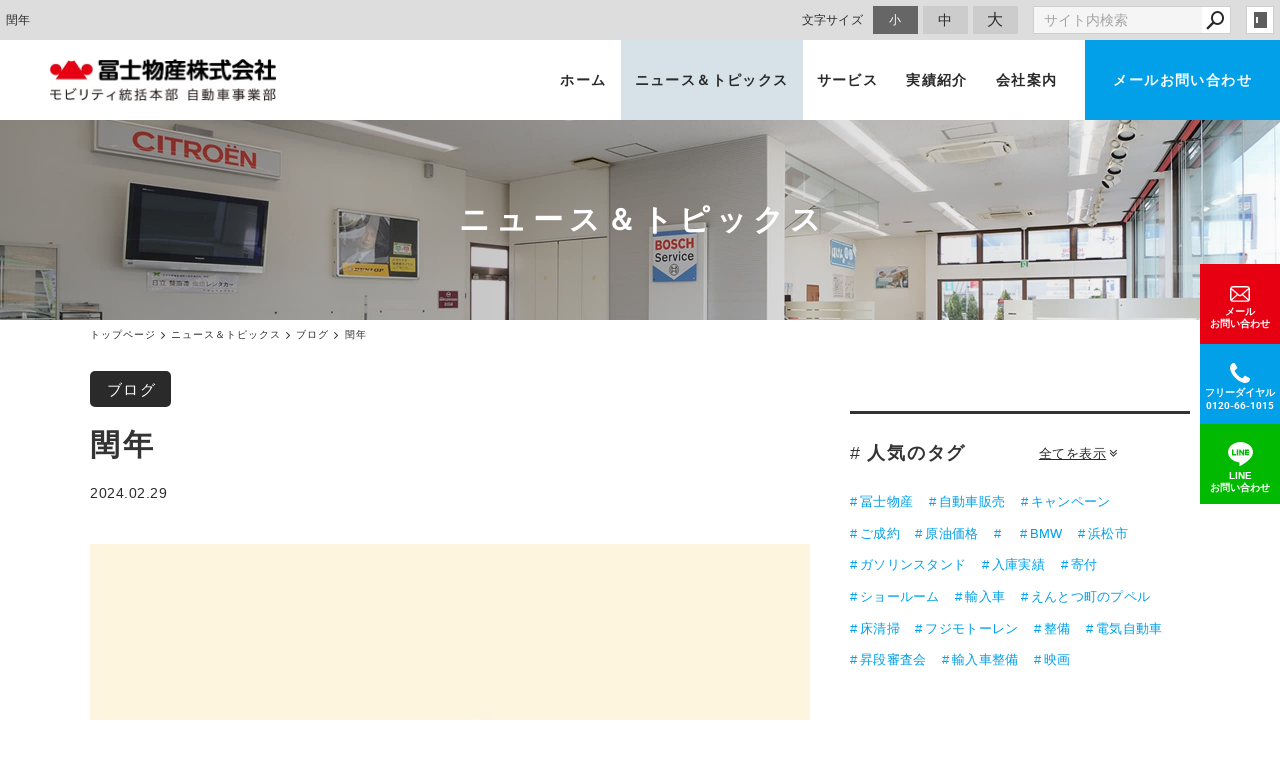

--- FILE ---
content_type: text/html; charset=utf-8
request_url: https://www.fujiautostation.com/news/?mode=detail&article=236
body_size: 5152
content:
<!DOCTYPE html>
<html lang="ja">
	<head prefix="og: http://ogp.me/ns# fb: http://ogp.me/ns/fb# article: http://ogp.me/ns/article# website: http://ogp.me/ns/website#">
	<meta charset="UTF-8">
	<meta name="content-language" content="ja" />
	<meta name="robots" content="index,follow" />
	<meta name="revisit_after" content="7 days" />
	<meta name="author" content="冨士物産株式会社" />
	<title>閏年 | ニュース＆トピックス | 冨士物産株式会社 Bosch Car Service -輸入車点検整備 浜松　-</title>
	<meta name="description" content="浜松・磐田・湖西・袋井の車検点検・整備は冨士物産株式会社にお任せください。ボッシュカーサービス（BCS）として、輸入車から国産車までお客様の安全で快なカーライフをサポートいたします。車検は事前見積で安心・納得、各輸入車専用テスター完備。カード支払いOK。代車有。輸入車・外車の中古車買取・コーディングやカーフィルム等、お車の事ならお気軽にご相談ください。" />
	<meta name="keywords" content="うるう年,３６６日,グレゴリオ暦,冨士物産,輸入車,プジョー,シトロエン,フィアット,ルノー,車買取,車検,ミニ,BMW,ベンツ,フォルクスワーゲン,浜松市" />
	<meta itemprop="name" content="閏年 | ニュース＆トピックス | 冨士物産株式会社 Bosch Car Service -輸入車点検整備 浜松　-"/>
	<meta itemprop="image" content="https://www.fujiautostation.com//hs_data/content4/up_img/thumb-IMG_2707.jpg"/>
	<meta property="og:site_name" content="冨士物産株式会社 Bosch Car Service -輸入車点検整備 浜松　-" />
	<meta property="og:title" content="閏年 | ニュース＆トピックス"/>
	<meta property="og:type" content="article"/>
	<meta property="og:url" content="https://www.fujiautostation.com/news/?mode=detail&article=236"/>
	<meta property="og:image" content="https://www.fujiautostation.com//hs_data/content4/up_img/thumb-IMG_2707.jpg"/>
	<meta property="og:description" content="浜松・磐田・湖西・袋井の車検点検・整備は冨士物産株式会社にお任せください。ボッシュカーサービス（BCS）として、輸入車から国産車までお客様の安全で快なカーライフをサポートいたします。車検は事前見積で安心・納得、各輸入車専用テスター完備。カード支払いOK。代車有。輸入車・外車の中古車買取・コーディングやカーフィルム等、お車の事ならお気軽にご相談ください。">
	<meta property="og:locale" content="ja_JP" />
	<meta name="viewport" content="width=device-width,initial-scale=1">
	<link rel="canonical" href="https://www.fujiautostation.com/news/?mode=detail&article=236"/>
	<link rel="alternate" type="application/rss+xml" title="ROR" href="/sitemap.xml" />
	<link rel="alternate" type="text/html" title="ATOM" href="main.php?feed=atom" />
	<link rel="alternate" type="text/xml" title="RSS .92" href="main.php?feed=rss" />
	<link rel="alternate" type="application/rss+xml" title="RSS 2.0" href="main.php?feed=rss2" />
	<link rel="start" href="/index.php" title="冨士物産株式会社 Bosch Car Service -輸入車点検整備 浜松　-" />
	<link rel="chapter" href="/service/" title="サービス" />
	<link rel="chapter" href="/coating/" title="コーティング・フィルム" />
	<link rel="chapter" href="/aboutus/" title="会社案内" />
	<link rel="chapter" href="/news/" title="ニュース＆トピックス" />
	<link rel="chapter" href="/works/" title="実績紹介" />
	<link rel="chapter" href="/contact/" title="お問い合わせ" />
	<link rel="chapter" href="/privacy.php" title="プライバシーポリシー" />
	<link rel="chapter" href="/sitemap.php" title="サイトマップ" />
	<script>var hsRoot = "//secure.websapo.jp/";</script>
	<script src="//secure.websapo.jp/hs_js/assets.js"></script>
	<script src="//secure.websapo.jp/hs_js/structure.js"></script>
	<noscript>
		<section class="status">Javascriptが無効になっているため、正常に表示できない場合があります。</section>
	</noscript>	<meta name="viewport" content="width=device-width, initial-scale=1.0">
	<link href="//secure.websapo.jp/_site_template/layout/rwd_001/asset/css/common.min.css" rel="stylesheet" id="defaultCSS" media="screen, projection, print" />
    <link href="//secure.websapo.jp/hs_asset/css/editor_template.min.css" rel="stylesheet" media="screen, projection, print" />
		<script src="//secure.websapo.jp/_site_template/layout/rwd_001/asset/js/init.js"></script>
	<script type="text/javascript" src="/asset/js/customize.min.js?ts=20230321"></script>
<link rel="stylesheet" href="/asset/css/customize.min.css?ts=20220609" />
<meta name="msvalidate.01" content="63CA009E4AA3A03EFCDFF1550C441836" />
<meta name="google-site-verification" content="VxTeIEd9qMre9virMCdVFvZWItsiwynp4Ws465vlJp0" />
<!-- Google Tag Manager -->
<script>(function(w,d,s,l,i){w[l]=w[l]||[];w[l].push({'gtm.start':
new Date().getTime(),event:'gtm.js'});var f=d.getElementsByTagName(s)[0],
j=d.createElement(s),dl=l!='dataLayer'?'&l='+l:'';j.async=true;j.src=
'https://www.googletagmanager.com/gtm.js?id='+i+dl;f.parentNode.insertBefore(j,f);
})(window,document,'script','dataLayer','GTM-TSXZCCX');</script>
<!-- End Google Tag Manager -->
<!-- Google Tag Manager (noscript) -->
<noscript><iframe src="https://www.googletagmanager.com/ns.html?id=GTM-TSXZCCX"
height="0" width="0" style="display:none;visibility:hidden"></iframe></noscript>
<!-- End Google Tag Manager (noscript) -->
<!-- Google tag (gtag.js) -->
<script async src="https://www.googletagmanager.com/gtag/js?id=AW-11478452235">
</script>
<script>
  window.dataLayer = window.dataLayer || [];
  function gtag(){dataLayer.push(arguments);}
  gtag('js', new Date());

  gtag('config', 'AW-11478452235');
</script>
</head>
  <body class="is--news is--detail is--article-236">


		<div id="allbox">
 
		<section class="toolbar hidden-xsmall">
			<div class="toolbar-row">
				<h1 class="column-1-2" title="閏年">閏年</h1>
				<div class="tools column-1-2">
					<section class="fontChange">
						<label>文字サイズ</label>
						<button class="button button-small font-small current" data-font-size="fontSmall">小</button>
						<button class="button button-small font-middle" data-font-size="fontMiddle">中</button>
						<button class="button button-small font-large" data-font-size="fontLarge">大</button>
					</section>
					<!-- /.fontCange -->
					<form method="post" action="/search.php">
					<section class="hybsSearch input-group">
							<input type="text" name="search" class="input-small" placeholder="サイト内検索" value="">
							<span class="input-group-button input-group-button-small">
								<button type="submit" class="button button-text icon-search"></button>
							</span>
					</section>
					<!-- /.hybsSearch input-group -->
					</form>
					<section class="hybsLogin">
						<a href="/hs_admin/" class="login-button " target="_blank" title="サイト管理画面">login</a>
					</section>
					<!-- /.login -->
				</div>
				<!-- /.tools -->
			</div>
			<!-- /.row -->
		</section>
		<!-- /.toolbar -->
<header id="header" class="is-default">
			<h2><a href="https://www.fujiautostation.com/" title="冨士物産株式会社 Bosch Car Service -輸入車点検整備 浜松　-" class="site_title">冨士物産株式会社 Bosch Car Service -輸入車点検整備 浜松　-</a></h2>	</header>
<nav id="gmenu" class="nav-inline is-default is-drawerNav--default" data-role="globalNav">
	<button class="drawerNav-btn is-close" data-plugin="drawerNav" data-target="globalNav"><span class="bar"></span><span class="bar"></span></button>
	<div class="gmenu__inner">
		<ul class="nav-inline__list">
														<li class="nav-inline__item is-home"><a href="/" class="mhome" title="トップページ">トップページ</a></li>
																						<li class="nav-inline__item is-content1"><a href="/service/" class="mservice" title="サービス">サービス</a></li>
																						<li class="nav-inline__item is-content2"><a href="/coating/" class="mcoating" title="コーティング・フィルム">コーティング・フィルム</a></li>
																						<li class="nav-inline__item is-content3"><a href="/aboutus/" class="maboutus" title="会社案内">会社案内</a></li>
																						<li class="nav-inline__item is-content4"><a href="/news/" class="mnews current" title="ニュース＆トピックス">ニュース＆トピックス</a></li>
																						<li class="nav-inline__item is-content5"><a href="/works/" class="mworks" title="実績紹介">実績紹介</a></li>
																										<li class="nav-inline__item is-form"><a href="/contact/" class="mcontact" title="お問い合わせ">お問い合わせ</a></li>
																																										</ul>
					<a href="/contact/" class="button gmenu__button-inquiry button-inverse">お問い合わせ</a>
				<ul class="nav-inline__sublist visible-xsmall">
																																																													<li class="nav-inline__subitem is-privacy"><a href="/privacy.php">プライバシーポリシー</a></li>
																<li class="nav-inline__subitem is-sitemap"><a href="/sitemap.php">サイトマップ</a></li>
									</ul>
		<p class="gmenu__copyright visible-xsmall">Copyright 車検点検・整備の冨士物産株式会社 モビリティ統括本部 自動車事業部 All Rights Reserved.</p>
	</div>
	<!-- /.gmenu__inner -->
</nav>
<!-- /#gmenu -->
			<section class="mainImg">
				<div class="mainImgInner">
					<h2>ニュース＆トピックス</h2>
				</div>
			</section>
			<!-- /.mainImg -->


<div class="breadcrumbs">
	<ol itemscope itemtype="https://schema.org/BreadcrumbList">
		<li itemprop="itemListElement" itemscope itemtype="https://schema.org/ListItem">
			<a href="/" itemid="https://www.fujiautostation.com/" itemscope itemprop="item" itemtype="https://schema.org/WebPage" title="トップページ"><span itemprop="name">トップページ</span></a>
			<meta itemprop="position" content="1">
		</li>
		<li itemprop="itemListElement" itemscope itemtype="https://schema.org/ListItem">
			<a itemscope itemprop="item" itemtype="https://schema.org/WebPage" href="/news/" itemid="https://www.fujiautostation.com/news/" title="ニュース＆トピックス"><span itemprop="name">ニュース＆トピックス</span></a>
			<meta itemprop="position" content="2">
		</li>
		<li itemprop="itemListElement" itemscope itemtype="https://schema.org/ListItem">
			<a itemscope itemprop="item" itemtype="https://schema.org/WebPage" href="/news/?mode=list&cat=2" itemid="https://www.fujiautostation.com/news/?mode=list&cat=2" title="ブログ">			<span itemprop="name">ブログ</span>
			</a>			<meta itemprop="position" content="3">
		</li>
		<li itemprop="itemListElement" itemscope itemtype="https://schema.org/ListItem">
			<span>閏年</span>
			<meta itemprop="name" content="閏年">
			<meta itemprop="position" content="4">
		</li>
	</ol>
</div>
<!-- /.breadcrumbs -->
	<div class="containerWrap">
		<div id="container" class="row ">
			<div id="main" class="column-3-4">
			
								
			<div class="element element_detail">

  <div class="title"><h4 class="catetitle">ブログ</h4></div>

  <div class="contents">

        <div class="detail_title">
                    <p class="date datetop">2024/02/29</p>
                    <h5 class="hs_entrytitle">閏年</h5>
          </div><!-- /.detail_title -->
        <div class="entry">

                <figure class="imgbox">
      <a href="/hs_data/content4/up_img/IMG_2707.jpg" title="閏年" rel="lightbox[roadtrip]">
        <img src="/hs_data/content4/up_img/IMG_2707.jpg" alt="閏年" />
      </a>
      <figcaption class="captipntext"></figcaption>
    </figure>
    <!-- /.imgbox -->
    
    本日２／２９は、うるう日ですね(^▽^)/<br /><br /><br /><br /><br /><br /><br />うるう年をつくったのは何故❓<br /><br /><br />――――――――――――――――<br /><br /><br /><br />地球が太陽の回りを１回りするには<br /><br />約３６５．２４２１９日かかります。<br /><br />現在世界中で使われている暦は<br /><br />「グレゴリオ暦法」で１年の平均日数が<br /><br />その日数に近くなるように<br /><br />うるう年を取り入れているそうです。<br /><br /><br />とはいえ「グレゴリオ暦」の１年の平均日数を<br /><br />計算すると３６５．２４２５日になるので<br /><br />実際の１年との多少誤差がありますが<br /><br />特に修正方法は決まってはいないそうです。<br /><br /><br /><br /><br /><br /><br />みなさまほとんどの方は<br /><br />うるう年は４年に１回だと<br /><br />思っていたのではないでしょうか？<br /><br /><br /><br /><br />実は４年に１回の定義では無く<br /><br />⑴<strong>西暦年号が４で割り切れる年</strong><br /><br />⑵<strong>例外として西暦年号が１００で割り切れて</strong><br /><strong>４００で割り切れない年は平年</strong><br /><br />と決まっているようです！<br /><br /><br /><br />他の日よりも少し特別な今日<br /><br />みなさまの１日が<br /><br />良い１日になりますように🎋<br /><br /><br /><br /><br /><br /><br /><br /><br /><br /><br /><br /><br /><br /><br /><br /><br /><br /><br /><br /><br /><br /><br />

      </div><!-- /.entry -->

    <div class="detailfooter">
      

  
  <div class="paginationbox">
	<p class="totalpages">104 / 338</p>
	<div class="pageNav">
				<a href="?mode=detail&amp;article=237" class="prev"><span class="hidden-xsmall">前のページヘ</span></a>
				<div class="backbtn">
					<a href="/news/?mode=list&page=6">一覧へ戻る</a>
				</div>
		<!-- /.backbtn -->
				<a href="?mode=detail&amp;article=235" class="next"><span class="hidden-xsmall">次のページヘ</span></a>
			</div>
	<!-- /.pageNav -->
</div>
<!-- /.paginationbox -->
    </div>
    <!-- /.detailfooter -->

  </div>
  <!-- /.contents -->

</div>
<!-- /.element.element_detail -->

			</div>
			<!-- /#main -->

			<div id="side" class="column-1-4">
				<section class="block">
					<div class="element element_freearea">
  <div data-load-html="block-news-tags">&nbsp;</div>
</div>

				</section>
				<!-- /.block -->
				<section class="block">
					
	

	<div class="element element_list element_block layout_b_pattern14">
<div class="extitle">
<div class="title title_listicon"><h3>新着情報</h3></div>
<div class="listicon"><a href="/news/main.php?mode=list" title="ニュース＆トピックス 一覧へ"><img src="//secure.websapo.jp/_site_template/layout/rwd_001/lib_images/icon_to_list.gif" alt="一覧へ" /></a></div><br class="clear" />
</div><!--//extitle-->
<div class="contents list_imgflo">



<div class="artloop list4" style="margin-bottom:10px;">
<table cellspacing="0" cellpadding="0" border="0"><td valign="top">
<a href="/news/main.php?mode=detail&article=340" title="11/22　ご入庫いただきありがとうございました" class="thum_img"><img src="/image/underconstruction.gif" width=88 height=88 class=s3 alt="11/22　ご入庫いただきありがとうございました" /></a></td>

<td valign="top"><p class="date">2025/11/23</p><h5><a href="/news/main.php?mode=detail&article=340" title="11/22　ご入庫いただきありがとうございました">11/22　ご入庫いただきありがとうございました</a></h5>
<!--カート用値段表示-->
</td></table></div>




<div class="artloop list4" style="margin-bottom:10px;">
<table cellspacing="0" cellpadding="0" border="0"><td valign="top">
<a href="/news/main.php?mode=detail&article=339" title="11/21　ご入庫いただきありがとうございました" class="thum_img"><img src="/image/underconstruction.gif" width=88 height=88 class=s3 alt="11/21　ご入庫いただきありがとうございました" /></a></td>

<td valign="top"><p class="date">2025/11/23</p><h5><a href="/news/main.php?mode=detail&article=339" title="11/21　ご入庫いただきありがとうございました">11/21　ご入庫いただきありがとうございました</a></h5>
<!--カート用値段表示-->
</td></table></div>




<div class="artloop list4" style="margin-bottom:10px;">
<table cellspacing="0" cellpadding="0" border="0"><td valign="top">
<a href="/news/main.php?mode=detail&article=338" title="11/20　ご入庫いただきありがとうございました" class="thum_img"><img src="/image/underconstruction.gif" width=88 height=88 class=s3 alt="11/20　ご入庫いただきありがとうございました" /></a></td>

<td valign="top"><p class="date">2025/11/23</p><h5><a href="/news/main.php?mode=detail&article=338" title="11/20　ご入庫いただきありがとうございました">11/20　ご入庫いただきありがとうございました</a></h5>
<!--カート用値段表示-->
</td></table></div>




<div class="artloop list4" style="margin-bottom:10px;">
<table cellspacing="0" cellpadding="0" border="0"><td valign="top">
<a href="/news/main.php?mode=detail&article=337" title="11/19　ご入庫いただきありがとうございました" class="thum_img"><img src="/image/underconstruction.gif" width=88 height=88 class=s3 alt="11/19　ご入庫いただきありがとうございました" /></a></td>

<td valign="top"><p class="date">2025/11/22</p><h5><a href="/news/main.php?mode=detail&article=337" title="11/19　ご入庫いただきありがとうございました">11/19　ご入庫いただきありがとうございました</a></h5>
<!--カート用値段表示-->
</td></table></div>

</div>
</div><!--//ELEMENT-->

				</section>
				<!-- /.block -->
			</div>
			<!-- /#side -->
			
		</div>
		<!-- /#container -->
	</div>
	<!-- /.containerWrap -->
		<footer>
	<a href="#top" class="pagetop">page top</a>
	<nav id="footerNav">
		<ul class="contentsNav">
			<li>
				<a href="/" title="トップページ">トップページ</a>
			</li>

					<li>
				<a href="/service/" title="サービス">サービス</a>
			</li>
					<li>
				<a href="/coating/" title="コーティング・フィルム">コーティング・フィルム</a>
			</li>
					<li>
				<a href="/aboutus/" title="会社案内">会社案内</a>
			</li>
					<li>
				<a href="/news/" title="ニュース＆トピックス">ニュース＆トピックス</a>
			</li>
					<li>
				<a href="/works/" title="実績紹介">実績紹介</a>
			</li>
					<li>
				<a href="/contact/" title="お問い合わせ">お問い合わせ</a>
			</li>
					</ul>
		<ul class="subNav">
									<li><a href="/privacy.php" title="プライバシーポリシー">プライバシーポリシー</a></li>									<li><a href="/sitemap.php" title="サイトマップ">サイトマップ</a></li>		</ul>
	</nav>
	<!-- /#footerNav -->
	<small class="copyright"><a href="https://www.fujiautostation.com/" title="冨士物産株式会社 Bosch Car Service -輸入車点検整備 浜松　-" >Copyright 車検点検・整備の冨士物産株式会社 モビリティ統括本部 自動車事業部 All Rights Reserved.</a></small>
	<small class="promotion"><a href="https://www.websapo.jp/" target="_blank" rel="nofollow">Websapo</a></small>
	

</footer>	</div>
	<!-- /#allbox -->
	
	</body>
</html>

--- FILE ---
content_type: text/html
request_url: https://www.fujiautostation.com/asset/html/footer.html?ts=20230321
body_size: 1869
content:

<footer class="p-footer">

  <section class="p-footer-contact">
    <h2 class="p-footer-contact__title">お問い合わせ</h2>
    <p class="p-footer-contact__lead">お気軽にご連絡ください。</p>
    <div class="p-footer-contact__list">
      <div class="p-footer-contact__line">
        <h3>LINEで簡単お問い合わせ</h3>
        <div class="card">
          <h4 class="card__title">QRコードから登録</h4>
          <div class="card__body">
            <img src="/asset/img/contact-line@2x.png" width="55" alt="LINE">
            <p>
              Bosch Car Service<br>
              冨士物産株式会社<br>
              公式アカウント
            </p>
            <img src="/asset/img/contact-line-qr.jpg" width="88" alt="QRコード" class="qr">
          </div>
          <!-- /.card__body -->
        </div>
        <!-- /.card -->
      </div>
      <!-- /.p-footer-contact__line -->
      <div class="p-footer-contact__other">
        <div class="btn is-phone">
          <div class="icon-wrap">
            <svg class="icon"><use xlink:href="/asset/svg/sprite.symbol.svg#icon-phone"></use></svg>
          </div>
          <p>
            <span>0120-66-1015</span>
            <small>営業時間：9：30～18：00　定休日：毎週月曜日</small>
          </p>
        </div>
        <!-- /.btn is-phone -->
        <a href="/contact/" class="btn is-mail">
          <div class="icon-wrap">
            <svg class="icon"><use xlink:href="/asset/svg/sprite.symbol.svg#icon-mail"></use></svg>
          </div>
          <p><span>メールお問い合わせ</span></p>
        </a>
        <!-- /.btn is-mail -->
      </div>
      <!-- /.p-footer-contact__other -->
    </div>
    <!-- /.p-footer-contact__list -->
  </section>
  <!-- /.p-footer-contact -->
  
  <section class="p-footer-access">
    <div class="p-footer-access__info">
      <a href="/" class="p-footer-access__logo"><img src="/asset/img/footer_logo.png" alt="冨士物産株式会社" width="273"></a>
      <p class="p-footer-access__name">
        <span>冨士物産株式会社</span>
        <small>モビリティ統括本部 自動車事業部</small>
      </p>
      <!-- /.p-footer-access__name -->
      <address class="p-footer-access__addr">〒435-0052　静岡県浜松市中央区天王町1680</address>
      <!-- /.p-footer-access__addr -->
      <a href="https://goo.gl/maps/52eACA4VvotvmNkU7" class="p-footer-access__maplink" target="_blank" rel="noopener noreferrer">Googleマップで見る <i class="fa fa-external-link"></i></a>
      <!-- /.p-footer-access__maplink -->
      <table class="p-footer-access__table">
        <tbody>
          <tr>
            <th rowspan="2">営業時間</th>
            <td class="no-bottom-border">サービス工場</td>
            <td class="no-bottom-border">9：30～18：00</td>
          </tr>
          <tr>
            <td class="no-border">ショールーム</td>
            <td class="no-border">9：30～18：00</td>
          </tr>
          <tr>
            <th>定休日</th>
            <td colspan="2">月曜日</td>
          </tr>
        </tbody>
      </table>
      <!-- /.p-footer-access__table -->
      <dl class="p-footer-access__follow">
        <dt>フォローする</dt>
        <dd>
          <a href="https://www.instagram.com/bosch_car_service_hamamatsu/" class="p-footer-access__snsIcon" target="_blank" rel="noopener noreferrer">
            <img src="/asset/img/footer_insta.png" width="41" alt="">
          </a>
          <a href="https://www.facebook.com/groups/479155922785600/" class="p-footer-access__snsIcon" target="_blank" rel="noopener noreferrer">
            <img src="/asset/img/footer_fb.png" width="41" alt="">
          </a>
          <a href="https://www.youtube.com/channel/UCAuAvvT0Sq1DhEAPI-hT5zg" class="p-footer-access__snsIcon" target="_blank" rel="noopener noreferrer">
            <img src="/asset/img/footer_youtube.png" width="41" alt="">
          </a>
          <a href="https://lin.ee/mJkAHXC" class="p-footer-access__snsIcon" target="_blank" rel="noopener noreferrer">
            <img src="/asset/img/footer_line.png" width="41" alt="">
          </a>
        </dd>
      </dl>
      <!-- /.p-footer-access__follow -->
    </div>
    <!-- /.p-footer-access__info -->
    <div class="p-footer-access__calendar">
      <div data-plugin="calendar">
        <p class="text-center padding-large">
          <i class="fa fa-circle-o-notch fa-spin text-grey fa-fw"></i>&nbsp;Loading...
        </p>
      </div>
    </div>
    <!-- /.p-footer-access__calendar -->
  </section>
  <!-- /.p-footer-access -->

  <nav class="p-footerNav">
    <ul class="p-footerNav__list">
      <li class="p-footerNav__item">
        <a href="/" class="p-footerNav__link">ホーム</a>
      </li>
      <!-- /.p-footerNav__item -->
      <li class="p-footerNav__item">
        <a href="/news/" class="p-footerNav__link">お知らせ</a>
      </li>
      <!-- /.p-footerNav__item -->
      <li class="p-footerNav__item">
        <a href="/service/" class="p-footerNav__link">サービス</a>
        <ul class="p-footerNav__sublist">
          <li class="p-footerNav__sublist-item">
            <a href="https://www.carsensor.net/shop/shizuoka/210921003/stocklist/" class="p-footerNav__sublist-link" target="_blank" rel="noopener noreferrer">中古車販売</a>
          </li>
          <li class="p-footerNav__sublist-item">
            <a href="/service/" class="p-footerNav__sublist-link">車検点検・整備</a>
          </li>
          <li class="p-footerNav__sublist-item">
            <a href="/coating/" class="p-footerNav__sublist-link">コーティング・フィルム</a>
          </li>
          <li class="p-footerNav__sublist-item">
            <a href="/service/?mode=detail&amp;article=3" class="p-footerNav__sublist-link">車買取・査定</a>
          </li>
        </ul>
        <!-- /.p-footerNav__sublist -->
      </li>
      <!-- /.p-footerNav__item -->
      <li class="p-footerNav__item">
        <a href="/works/" class="p-footerNav__link">実績紹介</a>
      </li>
      <!-- /.p-footerNav__item -->
      <li class="p-footerNav__item">
        <a href="/aboutus/" class="p-footerNav__link">会社案内</a>
      </li>
      <!-- /.p-footerNav__item -->
      <li class="p-footerNav__item">
        <a href="/contact/" class="p-footerNav__link">お問い合わせ</a>
      </li>
      <!-- /.p-footerNav__item -->
    </ul>
    <!-- /.p-footerNav -->
    <ul class="p-footerNav__list is-subnav">
      <li class="p-footerNav__item"><a href="/privacy.php" class="p-footerNav__link">プライバシーポリシー</a></li>
      <li class="p-footerNav__item"><a href="/sitemap.php" class="p-footerNav__link">サイトマップ</a></li>
    </ul>
    <!-- /.p-footerNav -->
  </nav>
  <!-- /.p-footerNav -->

  <div class="p-footer__social">
    <span>このサイトをシェア</span>
    <a href="https://www.facebook.com/sharer.php?u=http%3A%2F%2Fwww.fujiautostation.jp%2F" class="btn is-fb" data-plugin="openwindow">
      <i class="fa fa-facebook-official"></i></a>
    <a href="https://twitter.com/share?url=http%3A%2F%2Fwww.fujiautostation.jp%2F" class="btn is-tw" data-plugin="openwindow">
      <i class="fa fa-twitter"></i></a>
    <a href="https://social-plugins.line.me/lineit/share?url=https%3A%2F%2Fwww.fujiautostation.jp%2F" class="btn is-line" data-plugin="openwindow">
      <svg class="svgicon"><use xlink:href="/asset/svg/sprite.symbol.svg#icon-line"></use></svg>
    </a>
  </div>
  <!-- /.p-footer__social -->

  <div class="p-pagetop__wrap hidden"><a href="#pagetop" class="p-pagetop">
    <svg class="icon hidden-xsmall"><use xlink:href="/asset/svg/sprite.symbol.svg#icon-pagetop"></use></svg>
    <svg class="icon visible-xsmall"><use xlink:href="/asset/svg/sprite.symbol.svg#icon-pagetop_sp"></use></svg>
  </a></div>
  <!-- /.p-pagetop__wrap -->

  <div class="p-footer__copyright">
    <small class="copyright"><a href="/" title="冨士物産株式会社" data-plugin="getCopyright">Copyright 冨士物産株式会社 モビリティ統括本部 自動車事業部 All Rights Reserved.</a></small>
    <small class="promotion"><a href="https://www.websapo.jp/" target="_blank" rel="noopener noreferrer nofollow">websapo</a></small>
  </div>
  <!-- /.p-footer__copyright -->

</footer>
<!-- /.p-footer -->


--- FILE ---
content_type: text/html
request_url: https://www.fujiautostation.com/asset/html/header.html?ts=20220609
body_size: 1063
content:
<header id="header" class="p-header">
  <a href="/" class="p-header__logo">
    <h1><img src="/asset/img/logo@2x.jpg" alt="冨士物産株式会社 モビリティ統括本部 自動車事業部" width="226"></h1>
  </a>
  <button class="drawerNav-btn" data-plugin="drawerNav" data-target="globalNav"><i class="fa fa-bars"></i></button>
  <nav class="p-gnav" data-role="globalNav">
    <button class="drawerNav-btn is-close" data-plugin="drawerNav" data-target="globalNav"><span class="bar"></span><span class="bar"></span></button>
    <div class="p-gnav__inner">
      <ul class="p-gnav__list">
        <li class="p-gnav__item is-home"><a href="/" title="ホーム" class="p-gnav__item__link">ホーム</a></li>
        <li class="p-gnav__item"><a href="/news/" title="ニュース＆トピックス" class="p-gnav__item__link">ニュース＆トピックス</a></li>
        <li class="p-gnav__item">
          <a href="/service/" title="サービス" class="p-gnav__item__link">サービス</a>
          <div class="p-gnav__sublist is-service-sublist">
            <div class="p-gnav__sublist-inner">
              <div class="p-gnav__sublist-list">
                <a href="https://www.carsensor.net/shop/shizuoka/210921003/stocklist/" class="p-gnav__sublist-item" target="_blank" rel="noopener noreferrer">
                  <figure class="p-gnav__sublist-itemImg">
                    <img src="/asset/img/nav/nav_service_used.jpg" alt="中古車販売" width="190">
                  </figure>
                  <span>中古車販売</span>
                </a>
                <a href="/service/" class="p-gnav__sublist-item">
                  <figure class="p-gnav__sublist-itemImg">
                    <img src="/asset/img/nav/nav_service_tenken.jpg" alt="車検点検・整備" width="190">
                  </figure>
                  <span>車検点検・整備</span>
                </a>
              </div>
              <div class="p-gnav__sublist-list is-coating">
                <a href="/coating/" class="p-gnav__sublist-item">
                  <figure class="p-gnav__sublist-itemImg">
                    <img src="/asset/img/nav/nav_coating.jpg" alt="カーコーティング" width="190">
                  </figure>
                  <span>カーコーティング</span>
                </a>
                <a href="/coating/?mode=detail&amp;article=3" class="p-gnav__sublist-item">
                  <figure class="p-gnav__sublist-itemImg">
                    <img src="/asset/img/nav/nav_coating_headlight.jpg" alt="ヘッドライト プロテクションフィルム" width="190">
                  </figure>
                  <span>ヘッドライト<br class="hidden-xsmall">プロテクションフィルム</span>
                </a>
                <a href="/coating/?mode=detail&amp;article=2" class="p-gnav__sublist-item">
                  <figure class="p-gnav__sublist-itemImg">
                    <img src="/asset/img/nav/nav_coating_film.jpg" alt="カーフィルム/スモークフィルム" width="190">
                  </figure>
                  <span>カーフィルム/<br class="hidden-xsmall">スモークフィルム</span>
                </a>
                <a href="/coating/?mode=detail&amp;article=4" class="p-gnav__sublist-item">
                  <figure class="p-gnav__sublist-itemImg">
                    <img src="/asset/img/nav/nav_coating_guard.jpg" alt="インテリアガード" width="190">
                  </figure>
                  <span>インテリアガード</span>
                </a>
              </div>
              <div class="p-gnav__sublist-list">
                <a href="/service/?mode=detail&amp;article=3" class="p-gnav__sublist-item">
                  <figure class="p-gnav__sublist-itemImg">
                    <img src="/asset/img/nav/nav_service_satei.jpg" alt="車買取・査定" width="190">
                  </figure>
                  <span>車買取・査定</span>
                </a>
              </div>
            </div>
            <!-- /.p-gnav__sublist-inner -->
          </div>
          <!-- /.p-gnav__sublist -->
        </li>
        <li class="p-gnav__item"><a href="/works/" title="実績紹介" class="p-gnav__item__link">実績紹介</a></li>
        <li class="p-gnav__item"><a href="/aboutus/" title="会社案内" class="p-gnav__item__link">会社案内</a></li>
        <li class="p-gnav__item is-form"><a href="/contact/" title="お問い合わせ" class="p-gnav__item__link">メールお問い合わせ</a></li>
      </ul>
      <a href="/contact/" class="button p-gnav__button-inquiry button-inverse">お問い合わせ</a>
      <ul class="p-gnav__subnav">
        <li class="p-gnav__subnav-item is-privacy"><a href="/privacy.php">プライバシーポリシー</a></li>
        <li class="p-gnav__subnav-item is-sitemap"><a href="/sitemap.php">サイトマップ</a></li>
      </ul>
      <p class="p-gnav__copyright" data-plugin="getCopyright">Copyright 2020. fujiautostation. All Rights Reserved.</p>
    </div>
    <!-- /.p-gnav__inner -->
  </nav>
</header>

<nav class="p-fixedNav hidden-xsmall">
  <a href="/contact/" class="btn btn-mail">
    <svg class="icon"><use xlink:href="/asset/svg/sprite.symbol.svg#icon-mail"></use></svg>
    <span>メール<br>お問い合わせ</span>
  </a>
  <a href="tel:0120-66-1015" class="btn btn-phone">
    <svg class="icon"><use xlink:href="/asset/svg/sprite.symbol.svg#icon-phone"></use></svg>
    <span>フリーダイヤル<br><b>0120-66-1015</b></span>
  </a>
  <a href="https://lin.ee/mJkAHXC" class="btn btn-line">
    <svg class="icon"><use xlink:href="/asset/svg/sprite.symbol.svg#icon-line"></use></svg>
    <span>LINE<br>お問い合わせ</span>
  </a>
  
</nav>
<!-- /.p-fixedNav -->


--- FILE ---
content_type: text/html
request_url: https://www.fujiautostation.com/asset/html/block-news-tags.html
body_size: -298
content:
<div data-plugin="dispTags"><p class="padding-large text-center">Loading...</p></div>

--- FILE ---
content_type: text/css
request_url: https://www.fujiautostation.com/asset/css/customize.min.css?ts=20220609
body_size: 44648
content:
@charset "UTF-8";
/*!
 * Turret v3.3.1
 * http://turret.bigfish.tv
 *
 * Licensed under the MIT license.
 * http://www.opensource.org/licenses/mit-license.php
 * 
 * Copyright 2016 Bigfish
 * http://www.bigfish.tv
 */
/*! normalize.css v3.0.3 | MIT License | github.com/necolas/normalize.css */html{font-family:sans-serif;-ms-text-size-adjust:100%;-webkit-text-size-adjust:100%}body{margin:0}article,aside,details,figcaption,figure,footer,header,hgroup,main,menu,nav,section,summary{display:block}audio,canvas,progress,video{display:inline-block;vertical-align:baseline}audio:not([controls]){display:none;height:0}[hidden],template{display:none}a{background-color:transparent}a:active,a:hover{outline:0}abbr[title]{border-bottom:1px dotted}b,strong{font-weight:700}dfn{font-style:italic}h1{font-size:2em;margin:.67em 0}mark{color:#000}small{font-size:80%}sub,sup{font-size:75%;line-height:0;position:relative;vertical-align:baseline}sup{top:-.5em}sub{bottom:-.25em}img{border:0}svg:not(:root){overflow:hidden}figure{margin:1em 40px}hr{box-sizing:content-box;height:0}code,kbd,pre,samp{font-family:monospace,monospace;font-size:1em}button,input,optgroup,select,textarea{color:inherit;font:inherit;margin:0}button{overflow:visible}button,select{text-transform:none}button,html input[type=button],input[type=reset],input[type=submit]{-webkit-appearance:button;cursor:pointer}button[disabled],html input[disabled]{cursor:default}button::-moz-focus-inner,input::-moz-focus-inner{border:0;padding:0}input{line-height:normal}input[type=checkbox],input[type=radio]{box-sizing:border-box;padding:0}input[type=number]::-webkit-inner-spin-button,input[type=number]::-webkit-outer-spin-button{height:auto}input[type=search]{-webkit-appearance:textfield;box-sizing:content-box}input[type=search]::-webkit-search-cancel-button,input[type=search]::-webkit-search-decoration{-webkit-appearance:none}fieldset{border:1px solid silver;margin:0 2px;padding:.35em .625em .75em}legend{border:0;padding:0}textarea{overflow:auto}optgroup{font-weight:700}table{border-collapse:collapse;border-spacing:0}td,th{padding:0}:root{font-size:10px}@media (min-width:1680px){:root{font-size:10px}}@media (min-width:1280px) and (max-width:1679px){:root{font-size:10px}}@media (min-width:1050px) and (max-width:1279px){:root{font-size:10px}}@media (min-width:900px) and (max-width:1049px){:root{font-size:10px}}@media (max-width:899px){:root{font-size:10px}}html *{-webkit-font-smoothing:antialiased;-moz-osx-font-smoothing:grayscale}*,:after,:before{box-sizing:border-box}:focus{outline:0}html{-webkit-tap-highlight-color:rgba(0,0,0,0)}body{font-family:游ゴシック体,Yu Gothic,YuGothic,游ゴシック Medium,-apple-system,BlinkMacSystemFont,Helvetica Neue,Hiragino Kaku Gothic ProN,メイリオ,meiryo,sans-serif;font-weight:400;color:#2a2a2a;line-height:1.5;letter-spacing:.03rem;background:#fff;font-size:1.4rem}a{color:#01a0e9;text-decoration:none;transition:color .2s ease-in-out}a:not(.button):focus,a:not(.button):hover{color:#2a2a2a;text-decoration:underline}img{vertical-align:bottom}img.rounded{border-radius:8px}img.circle{border-radius:50%}img.responsive{width:100%;height:auto}@page{size:A4;margin:1.5cm 2cm}@media print{*,:after,:before{background:transparent!important;color:#000!important;box-shadow:none!important;text-shadow:none!important}a,a:visited{text-decoration:underline}a[href]:after{content:'("attr(href)")'}a[href^="#"]:after{content:""}abbr[title]:after{content:'("attr(title)")'}blockquote,pre{border:1px solid #999;page-break-inside:avoid}thead{display:table-header-group}img,tr{page-break-inside:avoid}img{max-width:100%!important}h2,h3,p{orphans:3;widows:3}h2,h3{page-break-after:avoid}table{border-collapse:collapse!important}table td,table th{background-color:#fff!important}}dd:first-child,dl:first-child,dt:first-child,ol>li:first-child,p:first-child,ul>li:first-child{margin-top:0}dd:last-child,dl:last-child,dt:last-child,ol>li:last-child,p:last-child,ul>li:last-child{margin-bottom:0}h1,h2,h3,h4,h5,h6{margin:0 0 1em;padding:0;color:#333;line-height:1.35}h1,h1 small,h2,h2 small,h3,h3 small,h4,h4 small,h5,h5 small,h6,h6 small{font-family:游ゴシック体,Yu Gothic,YuGothic,游ゴシック Medium,-apple-system,BlinkMacSystemFont,Helvetica Neue,Hiragino Kaku Gothic ProN,メイリオ,meiryo,sans-serif;font-weight:500}h1 small,h2 small,h3 small,h4 small,h5 small,h6 small{font-size:.6em;color:#555}h1{font-size:3.2rem}h2{font-size:2.4rem}h3{font-size:2rem}h4{font-size:1.8rem}h5{font-size:1.6rem}h6{font-size:1.4rem}p{margin:2rem 0;font-weight:400;font-size:1.4rem}.lead,p{font-family:游ゴシック体,Yu Gothic,YuGothic,游ゴシック Medium,-apple-system,BlinkMacSystemFont,Helvetica Neue,Hiragino Kaku Gothic ProN,メイリオ,meiryo,sans-serif;color:#2a2a2a;line-height:1.5}.lead{margin:0 0 2rem;font-weight:300;font-size:1.8rem}strong{font-family:游ゴシック体,Yu Gothic,YuGothic,游ゴシック Medium,-apple-system,BlinkMacSystemFont,Helvetica Neue,Hiragino Kaku Gothic ProN,メイリオ,meiryo,sans-serif;font-weight:700}em{font-style:italic}hr{clear:both;margin:3rem auto;border:0;height:1px;background:#ddd}blockquote{margin:3rem 0;padding:0 2rem;font-family:游ゴシック体,Yu Gothic,YuGothic,游ゴシック Medium,-apple-system,BlinkMacSystemFont,Helvetica Neue,Hiragino Kaku Gothic ProN,メイリオ,meiryo,sans-serif;font-weight:300;font-size:1.8rem;font-style:normal;line-height:1.5;color:#2a2a2a}blockquote p{margin:0;font-family:inherit;font-weight:inherit;font-size:inherit;font-style:inherit;line-height:inherit;color:inherit}blockquote cite{display:block;margin:1rem 0;font-size:1.6rem;font-style:normal;text-align:left}.pullout,blockquote cite{font-family:游ゴシック体,Yu Gothic,YuGothic,游ゴシック Medium,-apple-system,BlinkMacSystemFont,Helvetica Neue,Hiragino Kaku Gothic ProN,メイリオ,meiryo,sans-serif;color:#2a2a2a}.pullout{margin:3rem 0;padding:0 2rem;font-weight:300;font-size:1.8rem;border:solid #01a0e9;border-width:0 0 0 .4rem}ol,ul{margin:2rem 0;padding:0}ol li,ul li{margin:1rem 0 1rem 2rem;padding:0;font-family:游ゴシック体,Yu Gothic,YuGothic,游ゴシック Medium,-apple-system,BlinkMacSystemFont,Helvetica Neue,Hiragino Kaku Gothic ProN,メイリオ,meiryo,sans-serif;font-weight:400;font-size:1.4rem;color:#2a2a2a;line-height:1.5}ol li ul,ul li ul{margin:1rem 0;padding:0}ol li ul li,ul li ul li{margin:1rem 0 1rem 2rem}ul,ul li ul{list-style:disc}.list-unstyled{list-style:none}.list-unstyled li{margin-left:0}.list-inline li{display:inline-block}dl{margin:2rem 0;padding:0}dt{margin:1rem 0;font-weight:600}dd,dt{font-family:游ゴシック体,Yu Gothic,YuGothic,游ゴシック Medium,-apple-system,BlinkMacSystemFont,Helvetica Neue,Hiragino Kaku Gothic ProN,メイリオ,meiryo,sans-serif;font-size:1.6rem;color:#2a2a2a}dd{margin:0 0 2rem}code,dd{font-weight:400}code{font-family:Monaco,Menlo,Consolas,Courier New,monospace;font-size:1.2rem;color:#da3a2a}pre{margin:2rem 0;padding:1rem;overflow:auto;color:#2a2a2a;direction:ltr;text-align:left;white-space:pre;word-spacing:normal;word-break:normal;-moz-tab-size:4;tab-size:4;-webkit-hyphens:none;-ms-hyphens:none;hyphens:none;background:#fafafc;border:1px solid #ddd}kbd,pre code{color:#da3a2a}kbd{margin:0 .5rem;padding:.4rem;font-family:Monaco,Menlo,Consolas,Courier New,monospace;font-size:1.2rem;background:#fafafc;border:1px solid #ddd}kbd,mark{font-weight:400}mark{margin:0;padding:.3rem .6rem;font-family:游ゴシック体,Yu Gothic,YuGothic,游ゴシック Medium,-apple-system,BlinkMacSystemFont,Helvetica Neue,Hiragino Kaku Gothic ProN,メイリオ,meiryo,sans-serif;font-size:1.4rem;color:#2a2a2a;background:#ff0;border:none;border-radius:0}mark.error{color:#fff;background:#e60012;border:none}mark.warning{color:#fff;background:#ff4500;border:none}mark.success{color:#fff;background:#0a0;border:none}mark.info{color:#fff;background:#1e90ff;border:none}.container{position:relative;margin:0 auto;width:100%;*zoom:1}.container:after,.container:before{content:" ";display:table}.container:after{clear:both}@media (min-width:1680px){.container{padding-left:.6rem;padding-right:.6rem;max-width:1050px}}@media (min-width:1280px) and (max-width:1679px){.container{padding-left:.6rem;padding-right:.6rem;max-width:1050px}}@media (min-width:1050px) and (max-width:1279px){.container{padding-left:.6rem;padding-right:.6rem;max-width:1050px}}@media (min-width:900px) and (max-width:1049px){.container{padding-left:.6rem;padding-right:.6rem;max-width:100%}}@media (max-width:899px){.container{padding-left:.6rem;padding-right:.6rem;max-width:100%}}.row{margin-left:-.6rem;margin-right:-.6rem;*zoom:1}.row:after,.row:before{content:" ";display:table}.row:after{clear:both}.row.no-gutter{margin-left:0;margin-right:0}@media (min-width:1680px){.row{margin-left:-.6rem;margin-right:-.6rem}.row.no-gutter-xlarge{margin-left:0;margin-right:0}}@media (min-width:1280px) and (max-width:1679px){.row{margin-left:-.6rem;margin-right:-.6rem}.row.no-gutter-large{margin-left:0;margin-right:0}}@media (min-width:1050px) and (max-width:1279px){.row{margin-left:-.6rem;margin-right:-.6rem}.row.no-gutter-medium{margin-left:0;margin-right:0}}@media (min-width:900px) and (max-width:1049px){.row{margin-left:-.6rem;margin-right:-.6rem}.row.no-gutter-small{margin-left:0;margin-right:0}}@media (max-width:899px){.row{margin-left:-.6rem;margin-right:-.6rem}.row.no-gutter-xsmall{margin-left:0;margin-right:0}}.no-gutter{padding:0!important}.gutter-top{padding-top:1.2rem!important}.gutter-bottom{padding-bottom:1.2rem!important}.gutter-left{padding-left:.6rem!important}.gutter-right{padding-right:.6rem!important}@media (min-width:1680px){.no-gutter-xlarge{padding:0!important}.gutter-top{padding-top:1.2rem!important}.gutter-bottom{padding-bottom:1.2rem!important}.gutter-left{padding-left:.6rem!important}.gutter-right{padding-right:.6rem!important}}@media (min-width:1280px) and (max-width:1679px){.no-gutter-large{padding:0!important}.gutter-top{padding-top:1.2rem!important}.gutter-bottom{padding-bottom:1.2rem!important}.gutter-left{padding-left:.6rem!important}.gutter-right{padding-right:.6rem!important}}@media (min-width:1050px) and (max-width:1279px){.no-gutter-medium{padding:0!important}.gutter-top{padding-top:1.2rem!important}.gutter-bottom{padding-bottom:1.2rem!important}.gutter-left{padding-left:.6rem!important}.gutter-right{padding-right:.6rem!important}}@media (min-width:900px) and (max-width:1049px){.no-gutter-small{padding:0!important}.gutter-top{padding-top:1.2rem!important}.gutter-bottom{padding-bottom:1.2rem!important}.gutter-left{padding-left:.6rem!important}.gutter-right{padding-right:.6rem!important}}@media (max-width:899px){.no-gutter-xsmall{padding:0!important}.gutter-top{padding-top:1.2rem!important}.gutter-bottom{padding-bottom:1.2rem!important}.gutter-left{padding-left:.6rem!important}.gutter-right{padding-right:.6rem!important}}[class*=column-]{float:left;position:relative;min-height:1px;padding-left:.6rem;padding-right:.6rem}[class*=column-].column-center{float:none;margin-left:auto;margin-right:auto}@media (min-width:1680px){[class*=column-]{padding-left:.6rem;padding-right:.6rem}}@media (min-width:1280px) and (max-width:1679px){[class*=column-]{padding-left:.6rem;padding-right:.6rem}}@media (min-width:1050px) and (max-width:1279px){[class*=column-]{padding-left:.6rem;padding-right:.6rem}}@media (min-width:900px) and (max-width:1049px){[class*=column-]{padding-left:.6rem;padding-right:.6rem}}@media (max-width:899px){[class*=column-]{padding-left:.6rem;padding-right:.6rem}}.column-1{width:100%}.column-1-2,.column-2-4,.column-3-6,.column-4-8,.column-5-10,.column-6-12{width:50%}.column-1-3,.column-2-6,.column-3-9,.column-4-12{width:33.3333%}.column-2-3,.column-4-6,.column-6-9,.column-8-12{width:66.6666%}.column-1-4,.column-2-8,.column-3-12{width:25%}.column-3-4,.column-6-8,.column-9-12{width:75%}.column-1-5,.column-2-10{width:20%}.column-2-5,.column-4-10{width:40%}.column-3-5,.column-6-10{width:60%}.column-4-5,.column-8-10{width:80%}.column-1-6,.column-2-12{width:16.6667%}.column-5-6{width:83.3335%}.column-1-7{width:14.2857%}.column-2-7{width:28.5714%}.column-3-7{width:42.8571%}.column-4-7{width:57.1428%}.column-5-7{width:71.4285%}.column-6-7{width:85.7142%}.column-1-8{width:12.5%}.column-3-8{width:37.5%}.column-5-8{width:62.5%}.column-7-8{width:87.5%}.column-1-9{width:11.1111%}.column-2-9{width:22.2222%}.column-4-9{width:44.4444%}.column-5-9{width:55.5555%}.column-7-9{width:77.7777%}.column-8-9{width:88.8888%}.column-1-10{width:10%}.column-3-10{width:30%}.column-7-10{width:70%}.column-9-10{width:90%}.column-1-11{width:9.0909%}.column-2-11{width:18.1818%}.column-3-11{width:27.2727%}.column-4-11{width:36.3636%}.column-5-11{width:45.4545%}.column-6-11{width:54.5454%}.column-7-11{width:63.6363%}.column-8-11{width:72.7272%}.column-9-11{width:81.8181%}.column-10-11{width:90.909%}.column-1-12{width:8.3333%}.column-5-12{width:41.6665%}.column-7-12{width:58.3331%}.column-10-12{width:83.333%}.column-11-12{width:91.6663%}@media (min-width:1680px){.column-xlarge-1{width:100%}.column-xlarge-1-2,.column-xlarge-2-4,.column-xlarge-3-6,.column-xlarge-4-8,.column-xlarge-5-10,.column-xlarge-6-12{width:50%}.column-xlarge-1-3,.column-xlarge-2-6,.column-xlarge-3-9,.column-xlarge-4-12{width:33.3333%}.column-xlarge-2-3,.column-xlarge-4-6,.column-xlarge-6-9,.column-xlarge-8-12{width:66.6666%}.column-xlarge-1-4,.column-xlarge-2-8,.column-xlarge-3-12{width:25%}.column-xlarge-3-4,.column-xlarge-6-8,.column-xlarge-9-12{width:75%}.column-xlarge-1-5,.column-xlarge-2-10{width:20%}.column-xlarge-2-5,.column-xlarge-4-10{width:40%}.column-xlarge-3-5,.column-xlarge-6-10{width:60%}.column-xlarge-4-5,.column-xlarge-8-10{width:80%}.column-xlarge-1-6,.column-xlarge-2-12{width:16.6667%}.column-xlarge-5-6{width:83.3335%}.column-xlarge-1-7{width:14.2857%}.column-xlarge-2-7{width:28.5714%}.column-xlarge-3-7{width:42.8571%}.column-xlarge-4-7{width:57.1428%}.column-xlarge-5-7{width:71.4285%}.column-xlarge-6-7{width:85.7142%}.column-xlarge-1-8{width:12.5%}.column-xlarge-3-8{width:37.5%}.column-xlarge-5-8{width:62.5%}.column-xlarge-7-8{width:87.5%}.column-xlarge-1-9{width:11.1111%}.column-xlarge-2-9{width:22.2222%}.column-xlarge-4-9{width:44.4444%}.column-xlarge-5-9{width:55.5555%}.column-xlarge-7-9{width:77.7777%}.column-xlarge-8-9{width:88.8888%}.column-xlarge-1-10{width:10%}.column-xlarge-3-10{width:30%}.column-xlarge-7-10{width:70%}.column-xlarge-9-10{width:90%}.column-xlarge-1-11{width:9.0909%}.column-xlarge-2-11{width:18.1818%}.column-xlarge-3-11{width:27.2727%}.column-xlarge-4-11{width:36.3636%}.column-xlarge-5-11{width:45.4545%}.column-xlarge-6-11{width:54.5454%}.column-xlarge-7-11{width:63.6363%}.column-xlarge-8-11{width:72.7272%}.column-xlarge-9-11{width:81.8181%}.column-xlarge-10-11{width:90.909%}.column-xlarge-1-12{width:8.3333%}.column-xlarge-5-12{width:41.6665%}.column-xlarge-7-12{width:58.3331%}.column-xlarge-10-12{width:83.333%}.column-xlarge-11-12{width:91.6663%}}@media (min-width:1280px) and (max-width:1679px){.column-large-1{width:100%}.column-large-1-2,.column-large-2-4,.column-large-3-6,.column-large-4-8,.column-large-5-10,.column-large-6-12{width:50%}.column-large-1-3,.column-large-2-6,.column-large-3-9,.column-large-4-12{width:33.3333%}.column-large-2-3,.column-large-4-6,.column-large-6-9,.column-large-8-12{width:66.6666%}.column-large-1-4,.column-large-2-8,.column-large-3-12{width:25%}.column-large-3-4,.column-large-6-8,.column-large-9-12{width:75%}.column-large-1-5,.column-large-2-10{width:20%}.column-large-2-5,.column-large-4-10{width:40%}.column-large-3-5,.column-large-6-10{width:60%}.column-large-4-5,.column-large-8-10{width:80%}.column-large-1-6,.column-large-2-12{width:16.6667%}.column-large-5-6{width:83.3335%}.column-large-1-7{width:14.2857%}.column-large-2-7{width:28.5714%}.column-large-3-7{width:42.8571%}.column-large-4-7{width:57.1428%}.column-large-5-7{width:71.4285%}.column-large-6-7{width:85.7142%}.column-large-1-8{width:12.5%}.column-large-3-8{width:37.5%}.column-large-5-8{width:62.5%}.column-large-7-8{width:87.5%}.column-large-1-9{width:11.1111%}.column-large-2-9{width:22.2222%}.column-large-4-9{width:44.4444%}.column-large-5-9{width:55.5555%}.column-large-7-9{width:77.7777%}.column-large-8-9{width:88.8888%}.column-large-1-10{width:10%}.column-large-3-10{width:30%}.column-large-7-10{width:70%}.column-large-9-10{width:90%}.column-large-1-11{width:9.0909%}.column-large-2-11{width:18.1818%}.column-large-3-11{width:27.2727%}.column-large-4-11{width:36.3636%}.column-large-5-11{width:45.4545%}.column-large-6-11{width:54.5454%}.column-large-7-11{width:63.6363%}.column-large-8-11{width:72.7272%}.column-large-9-11{width:81.8181%}.column-large-10-11{width:90.909%}.column-large-1-12{width:8.3333%}.column-large-5-12{width:41.6665%}.column-large-7-12{width:58.3331%}.column-large-10-12{width:83.333%}.column-large-11-12{width:91.6663%}}@media (min-width:1050px) and (max-width:1279px){.column-medium-1{width:100%}.column-medium-1-2,.column-medium-2-4,.column-medium-3-6,.column-medium-4-8,.column-medium-5-10,.column-medium-6-12{width:50%}.column-medium-1-3,.column-medium-2-6,.column-medium-3-9,.column-medium-4-12{width:33.3333%}.column-medium-2-3,.column-medium-4-6,.column-medium-6-9,.column-medium-8-12{width:66.6666%}.column-medium-1-4,.column-medium-2-8,.column-medium-3-12{width:25%}.column-medium-3-4,.column-medium-6-8,.column-medium-9-12{width:75%}.column-medium-1-5,.column-medium-2-10{width:20%}.column-medium-2-5,.column-medium-4-10{width:40%}.column-medium-3-5,.column-medium-6-10{width:60%}.column-medium-4-5,.column-medium-8-10{width:80%}.column-medium-1-6,.column-medium-2-12{width:16.6667%}.column-medium-5-6{width:83.3335%}.column-medium-1-7{width:14.2857%}.column-medium-2-7{width:28.5714%}.column-medium-3-7{width:42.8571%}.column-medium-4-7{width:57.1428%}.column-medium-5-7{width:71.4285%}.column-medium-6-7{width:85.7142%}.column-medium-1-8{width:12.5%}.column-medium-3-8{width:37.5%}.column-medium-5-8{width:62.5%}.column-medium-7-8{width:87.5%}.column-medium-1-9{width:11.1111%}.column-medium-2-9{width:22.2222%}.column-medium-4-9{width:44.4444%}.column-medium-5-9{width:55.5555%}.column-medium-7-9{width:77.7777%}.column-medium-8-9{width:88.8888%}.column-medium-1-10{width:10%}.column-medium-3-10{width:30%}.column-medium-7-10{width:70%}.column-medium-9-10{width:90%}.column-medium-1-11{width:9.0909%}.column-medium-2-11{width:18.1818%}.column-medium-3-11{width:27.2727%}.column-medium-4-11{width:36.3636%}.column-medium-5-11{width:45.4545%}.column-medium-6-11{width:54.5454%}.column-medium-7-11{width:63.6363%}.column-medium-8-11{width:72.7272%}.column-medium-9-11{width:81.8181%}.column-medium-10-11{width:90.909%}.column-medium-1-12{width:8.3333%}.column-medium-5-12{width:41.6665%}.column-medium-7-12{width:58.3331%}.column-medium-10-12{width:83.333%}.column-medium-11-12{width:91.6663%}}@media (min-width:900px) and (max-width:1049px){.column-small-1{width:100%}.column-small-1-2,.column-small-2-4,.column-small-3-6,.column-small-4-8,.column-small-5-10,.column-small-6-12{width:50%}.column-small-1-3,.column-small-2-6,.column-small-3-9,.column-small-4-12{width:33.3333%}.column-small-2-3,.column-small-4-6,.column-small-6-9,.column-small-8-12{width:66.6666%}.column-small-1-4,.column-small-2-8,.column-small-3-12{width:25%}.column-small-3-4,.column-small-6-8,.column-small-9-12{width:75%}.column-small-1-5,.column-small-2-10{width:20%}.column-small-2-5,.column-small-4-10{width:40%}.column-small-3-5,.column-small-6-10{width:60%}.column-small-4-5,.column-small-8-10{width:80%}.column-small-1-6,.column-small-2-12{width:16.6667%}.column-small-5-6{width:83.3335%}.column-small-1-7{width:14.2857%}.column-small-2-7{width:28.5714%}.column-small-3-7{width:42.8571%}.column-small-4-7{width:57.1428%}.column-small-5-7{width:71.4285%}.column-small-6-7{width:85.7142%}.column-small-1-8{width:12.5%}.column-small-3-8{width:37.5%}.column-small-5-8{width:62.5%}.column-small-7-8{width:87.5%}.column-small-1-9{width:11.1111%}.column-small-2-9{width:22.2222%}.column-small-4-9{width:44.4444%}.column-small-5-9{width:55.5555%}.column-small-7-9{width:77.7777%}.column-small-8-9{width:88.8888%}.column-small-1-10{width:10%}.column-small-3-10{width:30%}.column-small-7-10{width:70%}.column-small-9-10{width:90%}.column-small-1-11{width:9.0909%}.column-small-2-11{width:18.1818%}.column-small-3-11{width:27.2727%}.column-small-4-11{width:36.3636%}.column-small-5-11{width:45.4545%}.column-small-6-11{width:54.5454%}.column-small-7-11{width:63.6363%}.column-small-8-11{width:72.7272%}.column-small-9-11{width:81.8181%}.column-small-10-11{width:90.909%}.column-small-1-12{width:8.3333%}.column-small-5-12{width:41.6665%}.column-small-7-12{width:58.3331%}.column-small-10-12{width:83.333%}.column-small-11-12{width:91.6663%}}@media (max-width:899px){.column-xsmall-1,[class*=column-]{width:100%}.column-xsmall-1-2,.column-xsmall-2-4,.column-xsmall-3-6,.column-xsmall-4-8,.column-xsmall-5-10,.column-xsmall-6-12{width:50%}.column-xsmall-1-3,.column-xsmall-2-6,.column-xsmall-3-9,.column-xsmall-4-12{width:33.3333%}.column-xsmall-2-3,.column-xsmall-4-6,.column-xsmall-6-9,.column-xsmall-8-12{width:66.6666%}.column-xsmall-1-4,.column-xsmall-2-8,.column-xsmall-3-12{width:25%}.column-xsmall-3-4,.column-xsmall-6-8,.column-xsmall-9-12{width:75%}.column-xsmall-1-5,.column-xsmall-2-10{width:20%}.column-xsmall-2-5,.column-xsmall-4-10{width:40%}.column-xsmall-3-5,.column-xsmall-6-10{width:60%}.column-xsmall-4-5,.column-xsmall-8-10{width:80%}.column-xsmall-1-6,.column-xsmall-2-12{width:16.6667%}.column-xsmall-5-6{width:83.3335%}.column-xsmall-1-7{width:14.2857%}.column-xsmall-2-7{width:28.5714%}.column-xsmall-3-7{width:42.8571%}.column-xsmall-4-7{width:57.1428%}.column-xsmall-5-7{width:71.4285%}.column-xsmall-6-7{width:85.7142%}.column-xsmall-1-8{width:12.5%}.column-xsmall-3-8{width:37.5%}.column-xsmall-5-8{width:62.5%}.column-xsmall-7-8{width:87.5%}.column-xsmall-1-9{width:11.1111%}.column-xsmall-2-9{width:22.2222%}.column-xsmall-4-9{width:44.4444%}.column-xsmall-5-9{width:55.5555%}.column-xsmall-7-9{width:77.7777%}.column-xsmall-8-9{width:88.8888%}.column-xsmall-1-10{width:10%}.column-xsmall-3-10{width:30%}.column-xsmall-7-10{width:70%}.column-xsmall-9-10{width:90%}.column-xsmall-1-11{width:9.0909%}.column-xsmall-2-11{width:18.1818%}.column-xsmall-3-11{width:27.2727%}.column-xsmall-4-11{width:36.3636%}.column-xsmall-5-11{width:45.4545%}.column-xsmall-6-11{width:54.5454%}.column-xsmall-7-11{width:63.6363%}.column-xsmall-8-11{width:72.7272%}.column-xsmall-9-11{width:81.8181%}.column-xsmall-10-11{width:90.909%}.column-xsmall-1-12{width:8.3333%}.column-xsmall-5-12{width:41.6665%}.column-xsmall-7-12{width:58.3331%}.column-xsmall-10-12{width:83.333%}.column-xsmall-11-12{width:91.6663%}}.column-offset-1{margin-left:100%}.column-offset-1-2,.column-offset-2-4,.column-offset-3-6,.column-offset-4-8,.column-offset-5-10,.column-offset-6-12{margin-left:50%}.column-offset-1-3,.column-offset-2-6,.column-offset-3-9,.column-offset-4-12{margin-left:33.3333%}.column-offset-2-3,.column-offset-4-6,.column-offset-6-9,.column-offset-8-12{margin-left:66.6666%}.column-offset-1-4,.column-offset-2-8,.column-offset-3-12{margin-left:25%}.column-offset-3-4,.column-offset-6-8,.column-offset-9-12{margin-left:75%}.column-offset-1-5,.column-offset-2-10{margin-left:20%}.column-offset-2-5,.column-offset-4-10{margin-left:40%}.column-offset-3-5,.column-offset-6-10{margin-left:60%}.column-offset-4-5,.column-offset-8-10{margin-left:80%}.column-offset-1-6,.column-offset-2-12{margin-left:16.6667%}.column-offset-5-6{margin-left:83.3335%}.column-offset-1-7{margin-left:14.2857%}.column-offset-2-7{margin-left:28.5714%}.column-offset-3-7{margin-left:42.8571%}.column-offset-4-7{margin-left:57.1428%}.column-offset-5-7{margin-left:71.4285%}.column-offset-6-7{margin-left:85.7142%}.column-offset-1-8{margin-left:12.5%}.column-offset-3-8{margin-left:37.5%}.column-offset-5-8{margin-left:62.5%}.column-offset-7-8{margin-left:87.5%}.column-offset-1-9{margin-left:11.1111%}.column-offset-2-9{margin-left:22.2222%}.column-offset-4-9{margin-left:44.4444%}.column-offset-5-9{margin-left:55.5555%}.column-offset-7-9{margin-left:77.7777%}.column-offset-8-9{margin-left:88.8888%}.column-offset-1-10{margin-left:10%}.column-offset-3-10{margin-left:30%}.column-offset-7-10{margin-left:70%}.column-offset-9-10{margin-left:90%}.column-offset-1-11{margin-left:9.0909%}.column-offset-2-11{margin-left:18.1818%}.column-offset-3-11{margin-left:27.2727%}.column-offset-4-11{margin-left:36.3636%}.column-offset-5-11{margin-left:45.4545%}.column-offset-6-11{margin-left:54.5454%}.column-offset-7-11{margin-left:63.6363%}.column-offset-8-11{margin-left:72.7272%}.column-offset-9-11{margin-left:81.8181%}.column-offset-10-11{margin-left:90.909%}.column-offset-1-12{margin-left:8.3333%}.column-offset-5-12{margin-left:41.6665%}.column-offset-7-12{margin-left:58.3331%}.column-offset-10-12{margin-left:83.333%}.column-offset-11-12{margin-left:91.6663%}@media (min-width:1680px){.column-offset-xlarge-reset{margin-left:0}.column-offset-xlarge-1{margin-left:100%}.column-offset-xlarge-1-2,.column-offset-xlarge-2-4,.column-offset-xlarge-3-6,.column-offset-xlarge-4-8,.column-offset-xlarge-5-10,.column-offset-xlarge-6-12{margin-left:50%}.column-offset-xlarge-1-3,.column-offset-xlarge-2-6,.column-offset-xlarge-3-9,.column-offset-xlarge-4-12{margin-left:33.3333%}.column-offset-xlarge-2-3,.column-offset-xlarge-4-6,.column-offset-xlarge-6-9,.column-offset-xlarge-8-12{margin-left:66.6666%}.column-offset-xlarge-1-4,.column-offset-xlarge-2-8,.column-offset-xlarge-3-12{margin-left:25%}.column-offset-xlarge-3-4,.column-offset-xlarge-6-8,.column-offset-xlarge-9-12{margin-left:75%}.column-offset-xlarge-1-5,.column-offset-xlarge-2-10{margin-left:20%}.column-offset-xlarge-2-5,.column-offset-xlarge-4-10{margin-left:40%}.column-offset-xlarge-3-5,.column-offset-xlarge-6-10{margin-left:60%}.column-offset-xlarge-4-5,.column-offset-xlarge-8-10{margin-left:80%}.column-offset-xlarge-1-6,.column-offset-xlarge-2-12{margin-left:16.6667%}.column-offset-xlarge-5-6{margin-left:83.3335%}.column-offset-xlarge-1-7{margin-left:14.2857%}.column-offset-xlarge-2-7{margin-left:28.5714%}.column-offset-xlarge-3-7{margin-left:42.8571%}.column-offset-xlarge-4-7{margin-left:57.1428%}.column-offset-xlarge-5-7{margin-left:71.4285%}.column-offset-xlarge-6-7{margin-left:85.7142%}.column-offset-xlarge-1-8{margin-left:12.5%}.column-offset-xlarge-3-8{margin-left:37.5%}.column-offset-xlarge-5-8{margin-left:62.5%}.column-offset-xlarge-7-8{margin-left:87.5%}.column-offset-xlarge-1-9{margin-left:11.1111%}.column-offset-xlarge-2-9{margin-left:22.2222%}.column-offset-xlarge-4-9{margin-left:44.4444%}.column-offset-xlarge-5-9{margin-left:55.5555%}.column-offset-xlarge-7-9{margin-left:77.7777%}.column-offset-xlarge-8-9{margin-left:88.8888%}.column-offset-xlarge-1-10{margin-left:10%}.column-offset-xlarge-3-10{margin-left:30%}.column-offset-xlarge-7-10{margin-left:70%}.column-offset-xlarge-9-10{margin-left:90%}.column-offset-xlarge-1-11{margin-left:9.0909%}.column-offset-xlarge-2-11{margin-left:18.1818%}.column-offset-xlarge-3-11{margin-left:27.2727%}.column-offset-xlarge-4-11{margin-left:36.3636%}.column-offset-xlarge-5-11{margin-left:45.4545%}.column-offset-xlarge-6-11{margin-left:54.5454%}.column-offset-xlarge-7-11{margin-left:63.6363%}.column-offset-xlarge-8-11{margin-left:72.7272%}.column-offset-xlarge-9-11{margin-left:81.8181%}.column-offset-xlarge-10-11{margin-left:90.909%}.column-offset-xlarge-1-12{margin-left:8.3333%}.column-offset-xlarge-5-12{margin-left:41.6665%}.column-offset-xlarge-7-12{margin-left:58.3331%}.column-offset-xlarge-10-12{margin-left:83.333%}.column-offset-xlarge-11-12{margin-left:91.6663%}}@media (min-width:1280px) and (max-width:1679px){.column-offset-large-reset{margin-left:0}.column-offset-large-1{margin-left:100%}.column-offset-large-1-2,.column-offset-large-2-4,.column-offset-large-3-6,.column-offset-large-4-8,.column-offset-large-5-10,.column-offset-large-6-12{margin-left:50%}.column-offset-large-1-3,.column-offset-large-2-6,.column-offset-large-3-9,.column-offset-large-4-12{margin-left:33.3333%}.column-offset-large-2-3,.column-offset-large-4-6,.column-offset-large-6-9,.column-offset-large-8-12{margin-left:66.6666%}.column-offset-large-1-4,.column-offset-large-2-8,.column-offset-large-3-12{margin-left:25%}.column-offset-large-3-4,.column-offset-large-6-8,.column-offset-large-9-12{margin-left:75%}.column-offset-large-1-5,.column-offset-large-2-10{margin-left:20%}.column-offset-large-2-5,.column-offset-large-4-10{margin-left:40%}.column-offset-large-3-5,.column-offset-large-6-10{margin-left:60%}.column-offset-large-4-5,.column-offset-large-8-10{margin-left:80%}.column-offset-large-1-6,.column-offset-large-2-12{margin-left:16.6667%}.column-offset-large-5-6{margin-left:83.3335%}.column-offset-large-1-7{margin-left:14.2857%}.column-offset-large-2-7{margin-left:28.5714%}.column-offset-large-3-7{margin-left:42.8571%}.column-offset-large-4-7{margin-left:57.1428%}.column-offset-large-5-7{margin-left:71.4285%}.column-offset-large-6-7{margin-left:85.7142%}.column-offset-large-1-8{margin-left:12.5%}.column-offset-large-3-8{margin-left:37.5%}.column-offset-large-5-8{margin-left:62.5%}.column-offset-large-7-8{margin-left:87.5%}.column-offset-large-1-9{margin-left:11.1111%}.column-offset-large-2-9{margin-left:22.2222%}.column-offset-large-4-9{margin-left:44.4444%}.column-offset-large-5-9{margin-left:55.5555%}.column-offset-large-7-9{margin-left:77.7777%}.column-offset-large-8-9{margin-left:88.8888%}.column-offset-large-1-10{margin-left:10%}.column-offset-large-3-10{margin-left:30%}.column-offset-large-7-10{margin-left:70%}.column-offset-large-9-10{margin-left:90%}.column-offset-large-1-11{margin-left:9.0909%}.column-offset-large-2-11{margin-left:18.1818%}.column-offset-large-3-11{margin-left:27.2727%}.column-offset-large-4-11{margin-left:36.3636%}.column-offset-large-5-11{margin-left:45.4545%}.column-offset-large-6-11{margin-left:54.5454%}.column-offset-large-7-11{margin-left:63.6363%}.column-offset-large-8-11{margin-left:72.7272%}.column-offset-large-9-11{margin-left:81.8181%}.column-offset-large-10-11{margin-left:90.909%}.column-offset-large-1-12{margin-left:8.3333%}.column-offset-large-5-12{margin-left:41.6665%}.column-offset-large-7-12{margin-left:58.3331%}.column-offset-large-10-12{margin-left:83.333%}.column-offset-large-11-12{margin-left:91.6663%}}@media (min-width:1050px) and (max-width:1279px){.column-offset-medium-reset{margin-left:0}.column-offset-medium-1{margin-left:100%}.column-offset-medium-1-2,.column-offset-medium-2-4,.column-offset-medium-3-6,.column-offset-medium-4-8,.column-offset-medium-5-10,.column-offset-medium-6-12{margin-left:50%}.column-offset-medium-1-3,.column-offset-medium-2-6,.column-offset-medium-3-9,.column-offset-medium-4-12{margin-left:33.3333%}.column-offset-medium-2-3,.column-offset-medium-4-6,.column-offset-medium-6-9,.column-offset-medium-8-12{margin-left:66.6666%}.column-offset-medium-1-4,.column-offset-medium-2-8,.column-offset-medium-3-12{margin-left:25%}.column-offset-medium-3-4,.column-offset-medium-6-8,.column-offset-medium-9-12{margin-left:75%}.column-offset-medium-1-5,.column-offset-medium-2-10{margin-left:20%}.column-offset-medium-2-5,.column-offset-medium-4-10{margin-left:40%}.column-offset-medium-3-5,.column-offset-medium-6-10{margin-left:60%}.column-offset-medium-4-5,.column-offset-medium-8-10{margin-left:80%}.column-offset-medium-1-6,.column-offset-medium-2-12{margin-left:16.6667%}.column-offset-medium-5-6{margin-left:83.3335%}.column-offset-medium-1-7{margin-left:14.2857%}.column-offset-medium-2-7{margin-left:28.5714%}.column-offset-medium-3-7{margin-left:42.8571%}.column-offset-medium-4-7{margin-left:57.1428%}.column-offset-medium-5-7{margin-left:71.4285%}.column-offset-medium-6-7{margin-left:85.7142%}.column-offset-medium-1-8{margin-left:12.5%}.column-offset-medium-3-8{margin-left:37.5%}.column-offset-medium-5-8{margin-left:62.5%}.column-offset-medium-7-8{margin-left:87.5%}.column-offset-medium-1-9{margin-left:11.1111%}.column-offset-medium-2-9{margin-left:22.2222%}.column-offset-medium-4-9{margin-left:44.4444%}.column-offset-medium-5-9{margin-left:55.5555%}.column-offset-medium-7-9{margin-left:77.7777%}.column-offset-medium-8-9{margin-left:88.8888%}.column-offset-medium-1-10{margin-left:10%}.column-offset-medium-3-10{margin-left:30%}.column-offset-medium-7-10{margin-left:70%}.column-offset-medium-9-10{margin-left:90%}.column-offset-medium-1-11{margin-left:9.0909%}.column-offset-medium-2-11{margin-left:18.1818%}.column-offset-medium-3-11{margin-left:27.2727%}.column-offset-medium-4-11{margin-left:36.3636%}.column-offset-medium-5-11{margin-left:45.4545%}.column-offset-medium-6-11{margin-left:54.5454%}.column-offset-medium-7-11{margin-left:63.6363%}.column-offset-medium-8-11{margin-left:72.7272%}.column-offset-medium-9-11{margin-left:81.8181%}.column-offset-medium-10-11{margin-left:90.909%}.column-offset-medium-1-12{margin-left:8.3333%}.column-offset-medium-5-12{margin-left:41.6665%}.column-offset-medium-7-12{margin-left:58.3331%}.column-offset-medium-10-12{margin-left:83.333%}.column-offset-medium-11-12{margin-left:91.6663%}}@media (min-width:900px) and (max-width:1049px){.column-offset-small-1{margin-left:100%}.column-offset-small-1-2,.column-offset-small-2-4,.column-offset-small-3-6,.column-offset-small-4-8,.column-offset-small-5-10,.column-offset-small-6-12{margin-left:50%}.column-offset-small-1-3,.column-offset-small-2-6,.column-offset-small-3-9,.column-offset-small-4-12{margin-left:33.3333%}.column-offset-small-2-3,.column-offset-small-4-6,.column-offset-small-6-9,.column-offset-small-8-12{margin-left:66.6666%}.column-offset-small-1-4,.column-offset-small-2-8,.column-offset-small-3-12{margin-left:25%}.column-offset-small-3-4,.column-offset-small-6-8,.column-offset-small-9-12{margin-left:75%}.column-offset-small-1-5,.column-offset-small-2-10{margin-left:20%}.column-offset-small-2-5,.column-offset-small-4-10{margin-left:40%}.column-offset-small-3-5,.column-offset-small-6-10{margin-left:60%}.column-offset-small-4-5,.column-offset-small-8-10{margin-left:80%}.column-offset-small-1-6,.column-offset-small-2-12{margin-left:16.6667%}.column-offset-small-5-6{margin-left:83.3335%}.column-offset-small-1-7{margin-left:14.2857%}.column-offset-small-2-7{margin-left:28.5714%}.column-offset-small-3-7{margin-left:42.8571%}.column-offset-small-4-7{margin-left:57.1428%}.column-offset-small-5-7{margin-left:71.4285%}.column-offset-small-6-7{margin-left:85.7142%}.column-offset-small-1-8{margin-left:12.5%}.column-offset-small-3-8{margin-left:37.5%}.column-offset-small-5-8{margin-left:62.5%}.column-offset-small-7-8{margin-left:87.5%}.column-offset-small-1-9{margin-left:11.1111%}.column-offset-small-2-9{margin-left:22.2222%}.column-offset-small-4-9{margin-left:44.4444%}.column-offset-small-5-9{margin-left:55.5555%}.column-offset-small-7-9{margin-left:77.7777%}.column-offset-small-8-9{margin-left:88.8888%}.column-offset-small-1-10{margin-left:10%}.column-offset-small-3-10{margin-left:30%}.column-offset-small-7-10{margin-left:70%}.column-offset-small-9-10{margin-left:90%}.column-offset-small-1-11{margin-left:9.0909%}.column-offset-small-2-11{margin-left:18.1818%}.column-offset-small-3-11{margin-left:27.2727%}.column-offset-small-4-11{margin-left:36.3636%}.column-offset-small-5-11{margin-left:45.4545%}.column-offset-small-6-11{margin-left:54.5454%}.column-offset-small-7-11{margin-left:63.6363%}.column-offset-small-8-11{margin-left:72.7272%}.column-offset-small-9-11{margin-left:81.8181%}.column-offset-small-10-11{margin-left:90.909%}.column-offset-small-1-12{margin-left:8.3333%}.column-offset-small-5-12{margin-left:41.6665%}.column-offset-small-7-12{margin-left:58.3331%}.column-offset-small-10-12{margin-left:83.333%}.column-offset-small-11-12{margin-left:91.6663%}}@media (max-width:899px){[class*=column-offset-]{margin-left:0}.column-offset-xsmall-1{margin-left:100%}.column-offset-xsmall-1-2,.column-offset-xsmall-2-4,.column-offset-xsmall-3-6,.column-offset-xsmall-4-8,.column-offset-xsmall-5-10,.column-offset-xsmall-6-12{margin-left:50%}.column-offset-xsmall-1-3,.column-offset-xsmall-2-6,.column-offset-xsmall-3-9,.column-offset-xsmall-4-12{margin-left:33.3333%}.column-offset-xsmall-2-3,.column-offset-xsmall-4-6,.column-offset-xsmall-6-9,.column-offset-xsmall-8-12{margin-left:66.6666%}.column-offset-xsmall-1-4,.column-offset-xsmall-2-8,.column-offset-xsmall-3-12{margin-left:25%}.column-offset-xsmall-3-4,.column-offset-xsmall-6-8,.column-offset-xsmall-9-12{margin-left:75%}.column-offset-xsmall-1-5,.column-offset-xsmall-2-10{margin-left:20%}.column-offset-xsmall-2-5,.column-offset-xsmall-4-10{margin-left:40%}.column-offset-xsmall-3-5,.column-offset-xsmall-6-10{margin-left:60%}.column-offset-xsmall-4-5,.column-offset-xsmall-8-10{margin-left:80%}.column-offset-xsmall-1-6,.column-offset-xsmall-2-12{margin-left:16.6667%}.column-offset-xsmall-5-6{margin-left:83.3335%}.column-offset-xsmall-1-7{margin-left:14.2857%}.column-offset-xsmall-2-7{margin-left:28.5714%}.column-offset-xsmall-3-7{margin-left:42.8571%}.column-offset-xsmall-4-7{margin-left:57.1428%}.column-offset-xsmall-5-7{margin-left:71.4285%}.column-offset-xsmall-6-7{margin-left:85.7142%}.column-offset-xsmall-1-8{margin-left:12.5%}.column-offset-xsmall-3-8{margin-left:37.5%}.column-offset-xsmall-5-8{margin-left:62.5%}.column-offset-xsmall-7-8{margin-left:87.5%}.column-offset-xsmall-1-9{margin-left:11.1111%}.column-offset-xsmall-2-9{margin-left:22.2222%}.column-offset-xsmall-4-9{margin-left:44.4444%}.column-offset-xsmall-5-9{margin-left:55.5555%}.column-offset-xsmall-7-9{margin-left:77.7777%}.column-offset-xsmall-8-9{margin-left:88.8888%}.column-offset-xsmall-1-10{margin-left:10%}.column-offset-xsmall-3-10{margin-left:30%}.column-offset-xsmall-7-10{margin-left:70%}.column-offset-xsmall-9-10{margin-left:90%}.column-offset-xsmall-1-11{margin-left:9.0909%}.column-offset-xsmall-2-11{margin-left:18.1818%}.column-offset-xsmall-3-11{margin-left:27.2727%}.column-offset-xsmall-4-11{margin-left:36.3636%}.column-offset-xsmall-5-11{margin-left:45.4545%}.column-offset-xsmall-6-11{margin-left:54.5454%}.column-offset-xsmall-7-11{margin-left:63.6363%}.column-offset-xsmall-8-11{margin-left:72.7272%}.column-offset-xsmall-9-11{margin-left:81.8181%}.column-offset-xsmall-10-11{margin-left:90.909%}.column-offset-xsmall-1-12{margin-left:8.3333%}.column-offset-xsmall-5-12{margin-left:41.6665%}.column-offset-xsmall-7-12{margin-left:58.3331%}.column-offset-xsmall-10-12{margin-left:83.333%}.column-offset-xsmall-11-12{margin-left:91.6663%}}.column-push-1{left:100%}.column-push-1-2,.column-push-2-4,.column-push-3-6,.column-push-4-8,.column-push-5-10,.column-push-6-12{left:50%}.column-push-1-3,.column-push-2-6,.column-push-3-9,.column-push-4-12{left:33.3333%}.column-push-2-3,.column-push-4-6,.column-push-6-9,.column-push-8-12{left:66.6666%}.column-push-1-4,.column-push-2-8,.column-push-3-12{left:25%}.column-push-3-4,.column-push-6-8,.column-push-9-12{left:75%}.column-push-1-5,.column-push-2-10{left:20%}.column-push-2-5,.column-push-4-10{left:40%}.column-push-3-5,.column-push-6-10{left:60%}.column-push-4-5,.column-push-8-10{left:80%}.column-push-1-6,.column-push-2-12{left:16.6667%}.column-push-5-6{left:83.3335%}.column-push-1-7{left:14.2857%}.column-push-2-7{left:28.5714%}.column-push-3-7{left:42.8571%}.column-push-4-7{left:57.1428%}.column-push-5-7{left:71.4285%}.column-push-6-7{left:85.7142%}.column-push-1-8{left:12.5%}.column-push-3-8{left:37.5%}.column-push-5-8{left:62.5%}.column-push-7-8{left:87.5%}.column-push-1-9{left:11.1111%}.column-push-2-9{left:22.2222%}.column-push-4-9{left:44.4444%}.column-push-5-9{left:55.5555%}.column-push-7-9{left:77.7777%}.column-push-8-9{left:88.8888%}.column-push-1-10{left:10%}.column-push-3-10{left:30%}.column-push-7-10{left:70%}.column-push-9-10{left:90%}.column-push-1-11{left:9.0909%}.column-push-2-11{left:18.1818%}.column-push-3-11{left:27.2727%}.column-push-4-11{left:36.3636%}.column-push-5-11{left:45.4545%}.column-push-6-11{left:54.5454%}.column-push-7-11{left:63.6363%}.column-push-8-11{left:72.7272%}.column-push-9-11{left:81.8181%}.column-push-10-11{left:90.909%}.column-push-1-12{left:8.3333%}.column-push-5-12{left:41.6665%}.column-push-7-12{left:58.3331%}.column-push-10-12{left:83.333%}.column-push-11-12{left:91.6663%}@media (min-width:1680px){.column-push-xlarge-reset{left:0}.column-push-xlarge-1{left:100%}.column-push-xlarge-1-2,.column-push-xlarge-2-4,.column-push-xlarge-3-6,.column-push-xlarge-4-8,.column-push-xlarge-5-10,.column-push-xlarge-6-12{left:50%}.column-push-xlarge-1-3,.column-push-xlarge-2-6,.column-push-xlarge-3-9,.column-push-xlarge-4-12{left:33.3333%}.column-push-xlarge-2-3,.column-push-xlarge-4-6,.column-push-xlarge-6-9,.column-push-xlarge-8-12{left:66.6666%}.column-push-xlarge-1-4,.column-push-xlarge-2-8,.column-push-xlarge-3-12{left:25%}.column-push-xlarge-3-4,.column-push-xlarge-6-8,.column-push-xlarge-9-12{left:75%}.column-push-xlarge-1-5,.column-push-xlarge-2-10{left:20%}.column-push-xlarge-2-5,.column-push-xlarge-4-10{left:40%}.column-push-xlarge-3-5,.column-push-xlarge-6-10{left:60%}.column-push-xlarge-4-5,.column-push-xlarge-8-10{left:80%}.column-push-xlarge-1-6,.column-push-xlarge-2-12{left:16.6667%}.column-push-xlarge-5-6{left:83.3335%}.column-push-xlarge-1-7{left:14.2857%}.column-push-xlarge-2-7{left:28.5714%}.column-push-xlarge-3-7{left:42.8571%}.column-push-xlarge-4-7{left:57.1428%}.column-push-xlarge-5-7{left:71.4285%}.column-push-xlarge-6-7{left:85.7142%}.column-push-xlarge-1-8{left:12.5%}.column-push-xlarge-3-8{left:37.5%}.column-push-xlarge-5-8{left:62.5%}.column-push-xlarge-7-8{left:87.5%}.column-push-xlarge-1-9{left:11.1111%}.column-push-xlarge-2-9{left:22.2222%}.column-push-xlarge-4-9{left:44.4444%}.column-push-xlarge-5-9{left:55.5555%}.column-push-xlarge-7-9{left:77.7777%}.column-push-xlarge-8-9{left:88.8888%}.column-push-xlarge-1-10{left:10%}.column-push-xlarge-3-10{left:30%}.column-push-xlarge-7-10{left:70%}.column-push-xlarge-9-10{left:90%}.column-push-xlarge-1-11{left:9.0909%}.column-push-xlarge-2-11{left:18.1818%}.column-push-xlarge-3-11{left:27.2727%}.column-push-xlarge-4-11{left:36.3636%}.column-push-xlarge-5-11{left:45.4545%}.column-push-xlarge-6-11{left:54.5454%}.column-push-xlarge-7-11{left:63.6363%}.column-push-xlarge-8-11{left:72.7272%}.column-push-xlarge-9-11{left:81.8181%}.column-push-xlarge-10-11{left:90.909%}.column-push-xlarge-1-12{left:8.3333%}.column-push-xlarge-5-12{left:41.6665%}.column-push-xlarge-7-12{left:58.3331%}.column-push-xlarge-10-12{left:83.333%}.column-push-xlarge-11-12{left:91.6663%}}@media (min-width:1280px) and (max-width:1679px){.column-push-large-reset{left:0}.column-push-large-1{left:100%}.column-push-large-1-2,.column-push-large-2-4,.column-push-large-3-6,.column-push-large-4-8,.column-push-large-5-10,.column-push-large-6-12{left:50%}.column-push-large-1-3,.column-push-large-2-6,.column-push-large-3-9,.column-push-large-4-12{left:33.3333%}.column-push-large-2-3,.column-push-large-4-6,.column-push-large-6-9,.column-push-large-8-12{left:66.6666%}.column-push-large-1-4,.column-push-large-2-8,.column-push-large-3-12{left:25%}.column-push-large-3-4,.column-push-large-6-8,.column-push-large-9-12{left:75%}.column-push-large-1-5,.column-push-large-2-10{left:20%}.column-push-large-2-5,.column-push-large-4-10{left:40%}.column-push-large-3-5,.column-push-large-6-10{left:60%}.column-push-large-4-5,.column-push-large-8-10{left:80%}.column-push-large-1-6,.column-push-large-2-12{left:16.6667%}.column-push-large-5-6{left:83.3335%}.column-push-large-1-7{left:14.2857%}.column-push-large-2-7{left:28.5714%}.column-push-large-3-7{left:42.8571%}.column-push-large-4-7{left:57.1428%}.column-push-large-5-7{left:71.4285%}.column-push-large-6-7{left:85.7142%}.column-push-large-1-8{left:12.5%}.column-push-large-3-8{left:37.5%}.column-push-large-5-8{left:62.5%}.column-push-large-7-8{left:87.5%}.column-push-large-1-9{left:11.1111%}.column-push-large-2-9{left:22.2222%}.column-push-large-4-9{left:44.4444%}.column-push-large-5-9{left:55.5555%}.column-push-large-7-9{left:77.7777%}.column-push-large-8-9{left:88.8888%}.column-push-large-1-10{left:10%}.column-push-large-3-10{left:30%}.column-push-large-7-10{left:70%}.column-push-large-9-10{left:90%}.column-push-large-1-11{left:9.0909%}.column-push-large-2-11{left:18.1818%}.column-push-large-3-11{left:27.2727%}.column-push-large-4-11{left:36.3636%}.column-push-large-5-11{left:45.4545%}.column-push-large-6-11{left:54.5454%}.column-push-large-7-11{left:63.6363%}.column-push-large-8-11{left:72.7272%}.column-push-large-9-11{left:81.8181%}.column-push-large-10-11{left:90.909%}.column-push-large-1-12{left:8.3333%}.column-push-large-5-12{left:41.6665%}.column-push-large-7-12{left:58.3331%}.column-push-large-10-12{left:83.333%}.column-push-large-11-12{left:91.6663%}}@media (min-width:1050px) and (max-width:1279px){.column-push-medium-reset{left:0}.column-push-medium-1{left:100%}.column-push-medium-1-2,.column-push-medium-2-4,.column-push-medium-3-6,.column-push-medium-4-8,.column-push-medium-5-10,.column-push-medium-6-12{left:50%}.column-push-medium-1-3,.column-push-medium-2-6,.column-push-medium-3-9,.column-push-medium-4-12{left:33.3333%}.column-push-medium-2-3,.column-push-medium-4-6,.column-push-medium-6-9,.column-push-medium-8-12{left:66.6666%}.column-push-medium-1-4,.column-push-medium-2-8,.column-push-medium-3-12{left:25%}.column-push-medium-3-4,.column-push-medium-6-8,.column-push-medium-9-12{left:75%}.column-push-medium-1-5,.column-push-medium-2-10{left:20%}.column-push-medium-2-5,.column-push-medium-4-10{left:40%}.column-push-medium-3-5,.column-push-medium-6-10{left:60%}.column-push-medium-4-5,.column-push-medium-8-10{left:80%}.column-push-medium-1-6,.column-push-medium-2-12{left:16.6667%}.column-push-medium-5-6{left:83.3335%}.column-push-medium-1-7{left:14.2857%}.column-push-medium-2-7{left:28.5714%}.column-push-medium-3-7{left:42.8571%}.column-push-medium-4-7{left:57.1428%}.column-push-medium-5-7{left:71.4285%}.column-push-medium-6-7{left:85.7142%}.column-push-medium-1-8{left:12.5%}.column-push-medium-3-8{left:37.5%}.column-push-medium-5-8{left:62.5%}.column-push-medium-7-8{left:87.5%}.column-push-medium-1-9{left:11.1111%}.column-push-medium-2-9{left:22.2222%}.column-push-medium-4-9{left:44.4444%}.column-push-medium-5-9{left:55.5555%}.column-push-medium-7-9{left:77.7777%}.column-push-medium-8-9{left:88.8888%}.column-push-medium-1-10{left:10%}.column-push-medium-3-10{left:30%}.column-push-medium-7-10{left:70%}.column-push-medium-9-10{left:90%}.column-push-medium-1-11{left:9.0909%}.column-push-medium-2-11{left:18.1818%}.column-push-medium-3-11{left:27.2727%}.column-push-medium-4-11{left:36.3636%}.column-push-medium-5-11{left:45.4545%}.column-push-medium-6-11{left:54.5454%}.column-push-medium-7-11{left:63.6363%}.column-push-medium-8-11{left:72.7272%}.column-push-medium-9-11{left:81.8181%}.column-push-medium-10-11{left:90.909%}.column-push-medium-1-12{left:8.3333%}.column-push-medium-5-12{left:41.6665%}.column-push-medium-7-12{left:58.3331%}.column-push-medium-10-12{left:83.333%}.column-push-medium-11-12{left:91.6663%}}@media (min-width:900px) and (max-width:1049px){.column-push-small-1{left:100%}.column-push-small-1-2,.column-push-small-2-4,.column-push-small-3-6,.column-push-small-4-8,.column-push-small-5-10,.column-push-small-6-12{left:50%}.column-push-small-1-3,.column-push-small-2-6,.column-push-small-3-9,.column-push-small-4-12{left:33.3333%}.column-push-small-2-3,.column-push-small-4-6,.column-push-small-6-9,.column-push-small-8-12{left:66.6666%}.column-push-small-1-4,.column-push-small-2-8,.column-push-small-3-12{left:25%}.column-push-small-3-4,.column-push-small-6-8,.column-push-small-9-12{left:75%}.column-push-small-1-5,.column-push-small-2-10{left:20%}.column-push-small-2-5,.column-push-small-4-10{left:40%}.column-push-small-3-5,.column-push-small-6-10{left:60%}.column-push-small-4-5,.column-push-small-8-10{left:80%}.column-push-small-1-6,.column-push-small-2-12{left:16.6667%}.column-push-small-5-6{left:83.3335%}.column-push-small-1-7{left:14.2857%}.column-push-small-2-7{left:28.5714%}.column-push-small-3-7{left:42.8571%}.column-push-small-4-7{left:57.1428%}.column-push-small-5-7{left:71.4285%}.column-push-small-6-7{left:85.7142%}.column-push-small-1-8{left:12.5%}.column-push-small-3-8{left:37.5%}.column-push-small-5-8{left:62.5%}.column-push-small-7-8{left:87.5%}.column-push-small-1-9{left:11.1111%}.column-push-small-2-9{left:22.2222%}.column-push-small-4-9{left:44.4444%}.column-push-small-5-9{left:55.5555%}.column-push-small-7-9{left:77.7777%}.column-push-small-8-9{left:88.8888%}.column-push-small-1-10{left:10%}.column-push-small-3-10{left:30%}.column-push-small-7-10{left:70%}.column-push-small-9-10{left:90%}.column-push-small-1-11{left:9.0909%}.column-push-small-2-11{left:18.1818%}.column-push-small-3-11{left:27.2727%}.column-push-small-4-11{left:36.3636%}.column-push-small-5-11{left:45.4545%}.column-push-small-6-11{left:54.5454%}.column-push-small-7-11{left:63.6363%}.column-push-small-8-11{left:72.7272%}.column-push-small-9-11{left:81.8181%}.column-push-small-10-11{left:90.909%}.column-push-small-1-12{left:8.3333%}.column-push-small-5-12{left:41.6665%}.column-push-small-7-12{left:58.3331%}.column-push-small-10-12{left:83.333%}.column-push-small-11-12{left:91.6663%}}@media (max-width:899px){[class*=column-push-]{left:auto}.column-push-xsmall-1{left:100%}.column-push-xsmall-1-2,.column-push-xsmall-2-4,.column-push-xsmall-3-6,.column-push-xsmall-4-8,.column-push-xsmall-5-10,.column-push-xsmall-6-12{left:50%}.column-push-xsmall-1-3,.column-push-xsmall-2-6,.column-push-xsmall-3-9,.column-push-xsmall-4-12{left:33.3333%}.column-push-xsmall-2-3,.column-push-xsmall-4-6,.column-push-xsmall-6-9,.column-push-xsmall-8-12{left:66.6666%}.column-push-xsmall-1-4,.column-push-xsmall-2-8,.column-push-xsmall-3-12{left:25%}.column-push-xsmall-3-4,.column-push-xsmall-6-8,.column-push-xsmall-9-12{left:75%}.column-push-xsmall-1-5,.column-push-xsmall-2-10{left:20%}.column-push-xsmall-2-5,.column-push-xsmall-4-10{left:40%}.column-push-xsmall-3-5,.column-push-xsmall-6-10{left:60%}.column-push-xsmall-4-5,.column-push-xsmall-8-10{left:80%}.column-push-xsmall-1-6,.column-push-xsmall-2-12{left:16.6667%}.column-push-xsmall-5-6{left:83.3335%}.column-push-xsmall-1-7{left:14.2857%}.column-push-xsmall-2-7{left:28.5714%}.column-push-xsmall-3-7{left:42.8571%}.column-push-xsmall-4-7{left:57.1428%}.column-push-xsmall-5-7{left:71.4285%}.column-push-xsmall-6-7{left:85.7142%}.column-push-xsmall-1-8{left:12.5%}.column-push-xsmall-3-8{left:37.5%}.column-push-xsmall-5-8{left:62.5%}.column-push-xsmall-7-8{left:87.5%}.column-push-xsmall-1-9{left:11.1111%}.column-push-xsmall-2-9{left:22.2222%}.column-push-xsmall-4-9{left:44.4444%}.column-push-xsmall-5-9{left:55.5555%}.column-push-xsmall-7-9{left:77.7777%}.column-push-xsmall-8-9{left:88.8888%}.column-push-xsmall-1-10{left:10%}.column-push-xsmall-3-10{left:30%}.column-push-xsmall-7-10{left:70%}.column-push-xsmall-9-10{left:90%}.column-push-xsmall-1-11{left:9.0909%}.column-push-xsmall-2-11{left:18.1818%}.column-push-xsmall-3-11{left:27.2727%}.column-push-xsmall-4-11{left:36.3636%}.column-push-xsmall-5-11{left:45.4545%}.column-push-xsmall-6-11{left:54.5454%}.column-push-xsmall-7-11{left:63.6363%}.column-push-xsmall-8-11{left:72.7272%}.column-push-xsmall-9-11{left:81.8181%}.column-push-xsmall-10-11{left:90.909%}.column-push-xsmall-1-12{left:8.3333%}.column-push-xsmall-5-12{left:41.6665%}.column-push-xsmall-7-12{left:58.3331%}.column-push-xsmall-10-12{left:83.333%}.column-push-xsmall-11-12{left:91.6663%}}.column-pull-1{right:100%}.column-pull-1-2,.column-pull-2-4,.column-pull-3-6,.column-pull-4-8,.column-pull-5-10,.column-pull-6-12{right:50%}.column-pull-1-3,.column-pull-2-6,.column-pull-3-9,.column-pull-4-12{right:33.3333%}.column-pull-2-3,.column-pull-4-6,.column-pull-6-9,.column-pull-8-12{right:66.6666%}.column-pull-1-4,.column-pull-2-8,.column-pull-3-12{right:25%}.column-pull-3-4,.column-pull-6-8,.column-pull-9-12{right:75%}.column-pull-1-5,.column-pull-2-10{right:20%}.column-pull-2-5,.column-pull-4-10{right:40%}.column-pull-3-5,.column-pull-6-10{right:60%}.column-pull-4-5,.column-pull-8-10{right:80%}.column-pull-1-6,.column-pull-2-12{right:16.6667%}.column-pull-5-6{right:83.3335%}.column-pull-1-7{right:14.2857%}.column-pull-2-7{right:28.5714%}.column-pull-3-7{right:42.8571%}.column-pull-4-7{right:57.1428%}.column-pull-5-7{right:71.4285%}.column-pull-6-7{right:85.7142%}.column-pull-1-8{right:12.5%}.column-pull-3-8{right:37.5%}.column-pull-5-8{right:62.5%}.column-pull-7-8{right:87.5%}.column-pull-1-9{right:11.1111%}.column-pull-2-9{right:22.2222%}.column-pull-4-9{right:44.4444%}.column-pull-5-9{right:55.5555%}.column-pull-7-9{right:77.7777%}.column-pull-8-9{right:88.8888%}.column-pull-1-10{right:10%}.column-pull-3-10{right:30%}.column-pull-7-10{right:70%}.column-pull-9-10{right:90%}.column-pull-1-11{right:9.0909%}.column-pull-2-11{right:18.1818%}.column-pull-3-11{right:27.2727%}.column-pull-4-11{right:36.3636%}.column-pull-5-11{right:45.4545%}.column-pull-6-11{right:54.5454%}.column-pull-7-11{right:63.6363%}.column-pull-8-11{right:72.7272%}.column-pull-9-11{right:81.8181%}.column-pull-10-11{right:90.909%}.column-pull-1-12{right:8.3333%}.column-pull-5-12{right:41.6665%}.column-pull-7-12{right:58.3331%}.column-pull-10-12{right:83.333%}.column-pull-11-12{right:91.6663%}@media (min-width:1680px){.column-pull-xlarge-reset{right:0}.column-pull-xlarge-1{right:100%}.column-pull-xlarge-1-2,.column-pull-xlarge-2-4,.column-pull-xlarge-3-6,.column-pull-xlarge-4-8,.column-pull-xlarge-5-10,.column-pull-xlarge-6-12{right:50%}.column-pull-xlarge-1-3,.column-pull-xlarge-2-6,.column-pull-xlarge-3-9,.column-pull-xlarge-4-12{right:33.3333%}.column-pull-xlarge-2-3,.column-pull-xlarge-4-6,.column-pull-xlarge-6-9,.column-pull-xlarge-8-12{right:66.6666%}.column-pull-xlarge-1-4,.column-pull-xlarge-2-8,.column-pull-xlarge-3-12{right:25%}.column-pull-xlarge-3-4,.column-pull-xlarge-6-8,.column-pull-xlarge-9-12{right:75%}.column-pull-xlarge-1-5,.column-pull-xlarge-2-10{right:20%}.column-pull-xlarge-2-5,.column-pull-xlarge-4-10{right:40%}.column-pull-xlarge-3-5,.column-pull-xlarge-6-10{right:60%}.column-pull-xlarge-4-5,.column-pull-xlarge-8-10{right:80%}.column-pull-xlarge-1-6,.column-pull-xlarge-2-12{right:16.6667%}.column-pull-xlarge-5-6{right:83.3335%}.column-pull-xlarge-1-7{right:14.2857%}.column-pull-xlarge-2-7{right:28.5714%}.column-pull-xlarge-3-7{right:42.8571%}.column-pull-xlarge-4-7{right:57.1428%}.column-pull-xlarge-5-7{right:71.4285%}.column-pull-xlarge-6-7{right:85.7142%}.column-pull-xlarge-1-8{right:12.5%}.column-pull-xlarge-3-8{right:37.5%}.column-pull-xlarge-5-8{right:62.5%}.column-pull-xlarge-7-8{right:87.5%}.column-pull-xlarge-1-9{right:11.1111%}.column-pull-xlarge-2-9{right:22.2222%}.column-pull-xlarge-4-9{right:44.4444%}.column-pull-xlarge-5-9{right:55.5555%}.column-pull-xlarge-7-9{right:77.7777%}.column-pull-xlarge-8-9{right:88.8888%}.column-pull-xlarge-1-10{right:10%}.column-pull-xlarge-3-10{right:30%}.column-pull-xlarge-7-10{right:70%}.column-pull-xlarge-9-10{right:90%}.column-pull-xlarge-1-11{right:9.0909%}.column-pull-xlarge-2-11{right:18.1818%}.column-pull-xlarge-3-11{right:27.2727%}.column-pull-xlarge-4-11{right:36.3636%}.column-pull-xlarge-5-11{right:45.4545%}.column-pull-xlarge-6-11{right:54.5454%}.column-pull-xlarge-7-11{right:63.6363%}.column-pull-xlarge-8-11{right:72.7272%}.column-pull-xlarge-9-11{right:81.8181%}.column-pull-xlarge-10-11{right:90.909%}.column-pull-xlarge-1-12{right:8.3333%}.column-pull-xlarge-5-12{right:41.6665%}.column-pull-xlarge-7-12{right:58.3331%}.column-pull-xlarge-10-12{right:83.333%}.column-pull-xlarge-11-12{right:91.6663%}}@media (min-width:1280px) and (max-width:1679px){.column-pull-large-reset{right:0}.column-pull-large-1{right:100%}.column-pull-large-1-2,.column-pull-large-2-4,.column-pull-large-3-6,.column-pull-large-4-8,.column-pull-large-5-10,.column-pull-large-6-12{right:50%}.column-pull-large-1-3,.column-pull-large-2-6,.column-pull-large-3-9,.column-pull-large-4-12{right:33.3333%}.column-pull-large-2-3,.column-pull-large-4-6,.column-pull-large-6-9,.column-pull-large-8-12{right:66.6666%}.column-pull-large-1-4,.column-pull-large-2-8,.column-pull-large-3-12{right:25%}.column-pull-large-3-4,.column-pull-large-6-8,.column-pull-large-9-12{right:75%}.column-pull-large-1-5,.column-pull-large-2-10{right:20%}.column-pull-large-2-5,.column-pull-large-4-10{right:40%}.column-pull-large-3-5,.column-pull-large-6-10{right:60%}.column-pull-large-4-5,.column-pull-large-8-10{right:80%}.column-pull-large-1-6,.column-pull-large-2-12{right:16.6667%}.column-pull-large-5-6{right:83.3335%}.column-pull-large-1-7{right:14.2857%}.column-pull-large-2-7{right:28.5714%}.column-pull-large-3-7{right:42.8571%}.column-pull-large-4-7{right:57.1428%}.column-pull-large-5-7{right:71.4285%}.column-pull-large-6-7{right:85.7142%}.column-pull-large-1-8{right:12.5%}.column-pull-large-3-8{right:37.5%}.column-pull-large-5-8{right:62.5%}.column-pull-large-7-8{right:87.5%}.column-pull-large-1-9{right:11.1111%}.column-pull-large-2-9{right:22.2222%}.column-pull-large-4-9{right:44.4444%}.column-pull-large-5-9{right:55.5555%}.column-pull-large-7-9{right:77.7777%}.column-pull-large-8-9{right:88.8888%}.column-pull-large-1-10{right:10%}.column-pull-large-3-10{right:30%}.column-pull-large-7-10{right:70%}.column-pull-large-9-10{right:90%}.column-pull-large-1-11{right:9.0909%}.column-pull-large-2-11{right:18.1818%}.column-pull-large-3-11{right:27.2727%}.column-pull-large-4-11{right:36.3636%}.column-pull-large-5-11{right:45.4545%}.column-pull-large-6-11{right:54.5454%}.column-pull-large-7-11{right:63.6363%}.column-pull-large-8-11{right:72.7272%}.column-pull-large-9-11{right:81.8181%}.column-pull-large-10-11{right:90.909%}.column-pull-large-1-12{right:8.3333%}.column-pull-large-5-12{right:41.6665%}.column-pull-large-7-12{right:58.3331%}.column-pull-large-10-12{right:83.333%}.column-pull-large-11-12{right:91.6663%}}@media (min-width:1050px) and (max-width:1279px){.column-pull-medium-reset{right:0}.column-pull-medium-1{right:100%}.column-pull-medium-1-2,.column-pull-medium-2-4,.column-pull-medium-3-6,.column-pull-medium-4-8,.column-pull-medium-5-10,.column-pull-medium-6-12{right:50%}.column-pull-medium-1-3,.column-pull-medium-2-6,.column-pull-medium-3-9,.column-pull-medium-4-12{right:33.3333%}.column-pull-medium-2-3,.column-pull-medium-4-6,.column-pull-medium-6-9,.column-pull-medium-8-12{right:66.6666%}.column-pull-medium-1-4,.column-pull-medium-2-8,.column-pull-medium-3-12{right:25%}.column-pull-medium-3-4,.column-pull-medium-6-8,.column-pull-medium-9-12{right:75%}.column-pull-medium-1-5,.column-pull-medium-2-10{right:20%}.column-pull-medium-2-5,.column-pull-medium-4-10{right:40%}.column-pull-medium-3-5,.column-pull-medium-6-10{right:60%}.column-pull-medium-4-5,.column-pull-medium-8-10{right:80%}.column-pull-medium-1-6,.column-pull-medium-2-12{right:16.6667%}.column-pull-medium-5-6{right:83.3335%}.column-pull-medium-1-7{right:14.2857%}.column-pull-medium-2-7{right:28.5714%}.column-pull-medium-3-7{right:42.8571%}.column-pull-medium-4-7{right:57.1428%}.column-pull-medium-5-7{right:71.4285%}.column-pull-medium-6-7{right:85.7142%}.column-pull-medium-1-8{right:12.5%}.column-pull-medium-3-8{right:37.5%}.column-pull-medium-5-8{right:62.5%}.column-pull-medium-7-8{right:87.5%}.column-pull-medium-1-9{right:11.1111%}.column-pull-medium-2-9{right:22.2222%}.column-pull-medium-4-9{right:44.4444%}.column-pull-medium-5-9{right:55.5555%}.column-pull-medium-7-9{right:77.7777%}.column-pull-medium-8-9{right:88.8888%}.column-pull-medium-1-10{right:10%}.column-pull-medium-3-10{right:30%}.column-pull-medium-7-10{right:70%}.column-pull-medium-9-10{right:90%}.column-pull-medium-1-11{right:9.0909%}.column-pull-medium-2-11{right:18.1818%}.column-pull-medium-3-11{right:27.2727%}.column-pull-medium-4-11{right:36.3636%}.column-pull-medium-5-11{right:45.4545%}.column-pull-medium-6-11{right:54.5454%}.column-pull-medium-7-11{right:63.6363%}.column-pull-medium-8-11{right:72.7272%}.column-pull-medium-9-11{right:81.8181%}.column-pull-medium-10-11{right:90.909%}.column-pull-medium-1-12{right:8.3333%}.column-pull-medium-5-12{right:41.6665%}.column-pull-medium-7-12{right:58.3331%}.column-pull-medium-10-12{right:83.333%}.column-pull-medium-11-12{right:91.6663%}}@media (min-width:900px) and (max-width:1049px){.column-pull-small-1{right:100%}.column-pull-small-1-2,.column-pull-small-2-4,.column-pull-small-3-6,.column-pull-small-4-8,.column-pull-small-5-10,.column-pull-small-6-12{right:50%}.column-pull-small-1-3,.column-pull-small-2-6,.column-pull-small-3-9,.column-pull-small-4-12{right:33.3333%}.column-pull-small-2-3,.column-pull-small-4-6,.column-pull-small-6-9,.column-pull-small-8-12{right:66.6666%}.column-pull-small-1-4,.column-pull-small-2-8,.column-pull-small-3-12{right:25%}.column-pull-small-3-4,.column-pull-small-6-8,.column-pull-small-9-12{right:75%}.column-pull-small-1-5,.column-pull-small-2-10{right:20%}.column-pull-small-2-5,.column-pull-small-4-10{right:40%}.column-pull-small-3-5,.column-pull-small-6-10{right:60%}.column-pull-small-4-5,.column-pull-small-8-10{right:80%}.column-pull-small-1-6,.column-pull-small-2-12{right:16.6667%}.column-pull-small-5-6{right:83.3335%}.column-pull-small-1-7{right:14.2857%}.column-pull-small-2-7{right:28.5714%}.column-pull-small-3-7{right:42.8571%}.column-pull-small-4-7{right:57.1428%}.column-pull-small-5-7{right:71.4285%}.column-pull-small-6-7{right:85.7142%}.column-pull-small-1-8{right:12.5%}.column-pull-small-3-8{right:37.5%}.column-pull-small-5-8{right:62.5%}.column-pull-small-7-8{right:87.5%}.column-pull-small-1-9{right:11.1111%}.column-pull-small-2-9{right:22.2222%}.column-pull-small-4-9{right:44.4444%}.column-pull-small-5-9{right:55.5555%}.column-pull-small-7-9{right:77.7777%}.column-pull-small-8-9{right:88.8888%}.column-pull-small-1-10{right:10%}.column-pull-small-3-10{right:30%}.column-pull-small-7-10{right:70%}.column-pull-small-9-10{right:90%}.column-pull-small-1-11{right:9.0909%}.column-pull-small-2-11{right:18.1818%}.column-pull-small-3-11{right:27.2727%}.column-pull-small-4-11{right:36.3636%}.column-pull-small-5-11{right:45.4545%}.column-pull-small-6-11{right:54.5454%}.column-pull-small-7-11{right:63.6363%}.column-pull-small-8-11{right:72.7272%}.column-pull-small-9-11{right:81.8181%}.column-pull-small-10-11{right:90.909%}.column-pull-small-1-12{right:8.3333%}.column-pull-small-5-12{right:41.6665%}.column-pull-small-7-12{right:58.3331%}.column-pull-small-10-12{right:83.333%}.column-pull-small-11-12{right:91.6663%}}@media (max-width:899px){[class*=column-pull-]{right:auto}.column-pull-xsmall-1{right:100%}.column-pull-xsmall-1-2,.column-pull-xsmall-2-4,.column-pull-xsmall-3-6,.column-pull-xsmall-4-8,.column-pull-xsmall-5-10,.column-pull-xsmall-6-12{right:50%}.column-pull-xsmall-1-3,.column-pull-xsmall-2-6,.column-pull-xsmall-3-9,.column-pull-xsmall-4-12{right:33.3333%}.column-pull-xsmall-2-3,.column-pull-xsmall-4-6,.column-pull-xsmall-6-9,.column-pull-xsmall-8-12{right:66.6666%}.column-pull-xsmall-1-4,.column-pull-xsmall-2-8,.column-pull-xsmall-3-12{right:25%}.column-pull-xsmall-3-4,.column-pull-xsmall-6-8,.column-pull-xsmall-9-12{right:75%}.column-pull-xsmall-1-5,.column-pull-xsmall-2-10{right:20%}.column-pull-xsmall-2-5,.column-pull-xsmall-4-10{right:40%}.column-pull-xsmall-3-5,.column-pull-xsmall-6-10{right:60%}.column-pull-xsmall-4-5,.column-pull-xsmall-8-10{right:80%}.column-pull-xsmall-1-6,.column-pull-xsmall-2-12{right:16.6667%}.column-pull-xsmall-5-6{right:83.3335%}.column-pull-xsmall-1-7{right:14.2857%}.column-pull-xsmall-2-7{right:28.5714%}.column-pull-xsmall-3-7{right:42.8571%}.column-pull-xsmall-4-7{right:57.1428%}.column-pull-xsmall-5-7{right:71.4285%}.column-pull-xsmall-6-7{right:85.7142%}.column-pull-xsmall-1-8{right:12.5%}.column-pull-xsmall-3-8{right:37.5%}.column-pull-xsmall-5-8{right:62.5%}.column-pull-xsmall-7-8{right:87.5%}.column-pull-xsmall-1-9{right:11.1111%}.column-pull-xsmall-2-9{right:22.2222%}.column-pull-xsmall-4-9{right:44.4444%}.column-pull-xsmall-5-9{right:55.5555%}.column-pull-xsmall-7-9{right:77.7777%}.column-pull-xsmall-8-9{right:88.8888%}.column-pull-xsmall-1-10{right:10%}.column-pull-xsmall-3-10{right:30%}.column-pull-xsmall-7-10{right:70%}.column-pull-xsmall-9-10{right:90%}.column-pull-xsmall-1-11{right:9.0909%}.column-pull-xsmall-2-11{right:18.1818%}.column-pull-xsmall-3-11{right:27.2727%}.column-pull-xsmall-4-11{right:36.3636%}.column-pull-xsmall-5-11{right:45.4545%}.column-pull-xsmall-6-11{right:54.5454%}.column-pull-xsmall-7-11{right:63.6363%}.column-pull-xsmall-8-11{right:72.7272%}.column-pull-xsmall-9-11{right:81.8181%}.column-pull-xsmall-10-11{right:90.909%}.column-pull-xsmall-1-12{right:8.3333%}.column-pull-xsmall-5-12{right:41.6665%}.column-pull-xsmall-7-12{right:58.3331%}.column-pull-xsmall-10-12{right:83.333%}.column-pull-xsmall-11-12{right:91.6663%}}.button,button{display:-ms-inline-flexbox;display:inline-flex;-ms-flex-align:center;align-items:center;-ms-flex-pack:center;justify-content:center;-ms-flex-wrap:wrap;flex-wrap:wrap;font-family:游ゴシック体,Yu Gothic,YuGothic,游ゴシック Medium,-apple-system,BlinkMacSystemFont,Helvetica Neue,Hiragino Kaku Gothic ProN,メイリオ,meiryo,sans-serif;font-weight:400;line-height:1;letter-spacing:.05rem;text-align:center;text-transform:none;white-space:nowrap;vertical-align:middle;cursor:pointer;border-radius:0;transition:all .2s ease-in-out;padding:1.3rem 2.2rem;height:5rem;font-size:1.5rem}.button,.button:visited,button,button:visited{color:#333;background:#fff;border:1px solid #ddd}.button:not(:disabled):focus,.button:not(:disabled):hover,button:not(:disabled):focus,button:not(:disabled):hover{color:#333;background:#e6e6e6;border:1px solid #c4c4c4;text-decoration:none}button:disabled{cursor:no-drop;opacity:.5}[role=button]{cursor:pointer}.button-block{display:block;width:100%;text-align:center}.button-center{display:inline-block;margin:0 auto}.button-inverse,.button-inverse:visited{color:#fafafc;background:#2a2a2a;border:none}.button-inverse:not(:disabled):focus,.button-inverse:not(:disabled):hover{color:#fafafc;background:#01a0e9;border:none;text-decoration:none}.button-text,.button-text:visited{color:#2a2a2a;background:transparent;border:none}.button-text:not(:disabled):focus,.button-text:not(:disabled):hover{color:#01a0e9;background:transparent;border:none;text-decoration:none}.button-primary,.button-primary:visited{color:#fff;background:#01a0e9;border:none}.button-primary:not(:disabled):focus,.button-primary:not(:disabled):hover{color:#fff;background:#017db6;border:none;text-decoration:none}.button-secondary,.button-secondary:visited{color:#fff;background:#c2000f;border:none}.button-secondary:not(:disabled):focus,.button-secondary:not(:disabled):hover{color:#fff;background:#8f000b;border:none;text-decoration:none}.button-tertiary,.button-tertiary:visited{color:#fff;background:#da3a2a;border:none}.button-tertiary:not(:disabled):focus,.button-tertiary:not(:disabled):hover{color:#fff;background:#b22c1f;border:none;text-decoration:none}.button-quaternary,.button-quaternary:visited{color:#fff;background:#e27850;border:none}.button-quaternary:not(:disabled):focus,.button-quaternary:not(:disabled):hover{color:#fff;background:#db5624;border:none;text-decoration:none}.button-border,.button-border:visited{color:#2a2a2a;background:transparent;border:1px solid #2a2a2a}.button-border:not(:disabled):focus,.button-border:not(:disabled):hover{color:#fff;background:#2a2a2a;border:1px solid #2a2a2a;text-decoration:none}.button.error,.button.error:visited,button.error,button.error:visited{color:#fff;background:#e60012;border:none}.button.error:not(:disabled):focus,.button.error:not(:disabled):hover,button.error:not(:disabled):focus,button.error:not(:disabled):hover{color:#fff;background:#b3000e;border:none;text-decoration:none}.button.warning,.button.warning:visited,button.warning,button.warning:visited{color:#fff;background:#ff4500;border:none}.button.warning:not(:disabled):focus,.button.warning:not(:disabled):hover,button.warning:not(:disabled):focus,button.warning:not(:disabled):hover{color:#fff;background:#cc3700;border:none;text-decoration:none}.button.success,.button.success:visited,button.success,button.success:visited{color:#fff;background:#0a0;border:none}.button.success:not(:disabled):focus,.button.success:not(:disabled):hover,button.success:not(:disabled):focus,button.success:not(:disabled):hover{color:#fff;background:#070;border:none;text-decoration:none}.button.info,.button.info:visited,button.info,button.info:visited{color:#fff;background:#1e90ff;border:none}.button.info:not(:disabled):focus,.button.info:not(:disabled):hover,button.info:not(:disabled):focus,button.info:not(:disabled):hover{color:#fff;background:#0077ea;border:none;text-decoration:none}.button-xlarge{padding:1.8rem 3.2rem;height:8rem;font-size:2rem}.button-large{padding:1.4rem 2.8rem;height:6.5rem;font-size:1.8rem}.button-medium{padding:1.3rem 2.2rem;height:5rem;font-size:1.5rem}.button-small{padding:1.1rem 1.6rem;height:3.6rem;font-size:1.4rem}.button-xsmall{padding:.6rem 1.2rem;height:2.4rem;font-size:1.2rem}.button-icon>svg{position:relative;width:1.5rem;height:1.5rem;fill:currentColor;vertical-align:bottom;transition:fill .2s ease-in-out}.button-icon-left>svg{margin-right:1em}.button-icon-right>svg{margin-left:1em}.button-icon.button-inverse:not(:disabled):focus>svg,.button-icon.button-inverse:not(:disabled):hover>svg,.button-icon.button-inverse>svg{fill:#fafafc}.button-icon.button-text>svg{fill:#2a2a2a}.button-icon.button-text:not(:disabled):focus>svg,.button-icon.button-text:not(:disabled):hover>svg{fill:#01a0e9}.button-icon.button-primary:not(:disabled):focus>svg,.button-icon.button-primary:not(:disabled):hover>svg,.button-icon.button-primary>svg,.button-icon.button-secondary:not(:disabled):focus>svg,.button-icon.button-secondary:not(:disabled):hover>svg,.button-icon.button-secondary>svg,.button-icon.button-tertiary:not(:disabled):focus>svg,.button-icon.button-tertiary:not(:disabled):hover>svg,.button-icon.button-tertiary>svg{fill:#fff}.button-icon.button-border>svg{fill:#2a2a2a}.button-icon.button-border:not(:disabled):focus>svg,.button-icon.button-border:not(:disabled):hover>svg,.button-icon.error:not(:disabled):focus>svg,.button-icon.error:not(:disabled):hover>svg,.button-icon.error>svg,.button-icon.info:not(:disabled):focus>svg,.button-icon.info:not(:disabled):hover>svg,.button-icon.info>svg,.button-icon.success:not(:disabled):focus>svg,.button-icon.success:not(:disabled):hover>svg,.button-icon.success>svg,.button-icon.warning:not(:disabled):focus>svg,.button-icon.warning:not(:disabled):hover>svg,.button-icon.warning>svg{fill:#fff}.button-icon.button-xlarge>svg{width:2rem;height:2rem}.button-icon.button-large>svg{width:1.8rem;height:1.8rem}.button-icon.button-medium>svg{width:1.5rem;height:1.5rem}.button-icon.button-small>svg{width:1.4rem;height:1.4rem}.button-icon.button-xsmall>svg{width:1.2rem;height:1.2rem}.button-group{position:relative;display:inline-block;vertical-align:middle}.button-group>.button,.button-group>button{position:relative;float:left}.button-group>.button.active,.button-group>.button:active,.button-group>.button:focus,.button-group>.button:hover,.button-group>button.active,.button-group>button:active,.button-group>button:focus,.button-group>button:hover{z-index:2}.button-group .button+.button,.button-group .button+.button-group,.button-group .button-group+.button,.button-group .button-group+.button-group,.button-group .button-group+button,.button-group button+.button-group,.button-group button+button{margin-left:-1px}.button-group>.button-group{float:left}.button-group .button-group:not(:first-child):not(:last-child)>.button,.button-group .button-group:not(:first-child):not(:last-child)>button,.button-group .button:not(:first-child):not(:last-child),.button-group button:not(:first-child):not(:last-child){border-radius:0}.button-group>.button-group:first-child>.button:last-child,.button-group>.button-group:first-child>button:last-child{border-bottom-right-radius:0;border-top-right-radius:0}.button-group>.button-group:last-child>.button:first-child,.button-group>.button-group:last-child>button:first-child{border-bottom-left-radius:0;border-top-left-radius:0}.button-group>.button:first-child,.button-group>button:first-child{margin-left:0}.button-group>.button:first-child:not(:last-child),.button-group>button:first-child:not(:last-child){border-bottom-right-radius:0;border-top-right-radius:0}.button-group>.button:last-child:not(:first-child),.button-group>button:last-child:not(:first-child){border-bottom-left-radius:0;border-top-left-radius:0}.button-group-block{display:table;width:100%;table-layout:fixed;border-collapse:separate}.button-group-block>.button,.button-group-block>.button-group,.button-group-block>button{float:none;display:table-cell;width:1%}.button-group-block>.button-group .button,.button-group-block>.button-group button{width:100%}figure{display:block;margin:0;padding:0;border:none}figcaption{margin:1rem 0;font-family:游ゴシック体,Yu Gothic,YuGothic,游ゴシック Medium,-apple-system,BlinkMacSystemFont,Helvetica Neue,Hiragino Kaku Gothic ProN,メイリオ,meiryo,sans-serif;font-weight:400;font-size:1.4rem;color:#2a2a2a;text-align:center}.table,table{margin:2rem 0;width:100%;background:none;border:1px solid #ddd;border-radius:0}.table caption,table caption{margin:1rem 0;font-family:游ゴシック体,Yu Gothic,YuGothic,游ゴシック Medium,-apple-system,BlinkMacSystemFont,Helvetica Neue,Hiragino Kaku Gothic ProN,メイリオ,meiryo,sans-serif;font-weight:400;font-size:1.6rem;color:#2a2a2a;text-align:left}.table th,table th{font-weight:500;text-align:left;text-transform:none;background:#fafafc}.table td,.table th,table td,table th{padding:1rem;font-family:游ゴシック体,Yu Gothic,YuGothic,游ゴシック Medium,-apple-system,BlinkMacSystemFont,Helvetica Neue,Hiragino Kaku Gothic ProN,メイリオ,meiryo,sans-serif;font-size:1.4rem;color:#2a2a2a;border:1px solid #ddd}.table td,table td{font-weight:400;line-height:1.5;vertical-align:middle}.table-responsive{margin:2rem 0;overflow-x:auto;min-height:.01%}@media (max-width:899px){.table-responsive{width:100%;overflow-y:hidden;-ms-overflow-style:-ms-autohiding-scrollbar;border:1px solid #ddd}.table-responsive>table{margin:0;border:none}.table-responsive>table td,.table-responsive>table th{white-space:nowrap}.table-responsive>table td:first-child,.table-responsive>table th:first-child{border-left:none}.table-responsive>table td:last-child,.table-responsive>table th:last-child{border-right:none}.table-responsive>table tr:first-child>td,.table-responsive>table tr:first-child>th{border-top:none}.table-responsive>table tr:last-child>td,.table-responsive>table tr:last-child>th{border-bottom:none}}.clearfix{*zoom:1}.clearfix:after,.clearfix:before{content:" ";display:table}.clearfix:after{clear:both}.center-block{display:block;margin-left:auto;margin-right:auto}.cover{top:0;right:0;bottom:0;left:0;width:100%;height:100%}.center,.cover{position:absolute}.center{top:50%;left:50%;transform:translate(-50%,-50%)}.full-height{height:100%}.fixed{position:fixed}.pointer{cursor:pointer}.no-margin{margin:0!important}.no-padding{padding:0!important}.no-border{border:none!important}.hide{display:none!important;visibility:hidden!important;opacity:0!important}.show{display:block!important;visibility:visible!important;opacity:1!important}.visible{visibility:visible}.invisible{visibility:hidden}.hide-text{font:0/0 a;color:transparent;text-shadow:none;background-color:transparent;border:0}.hide-visually{border:0;clip:rect(0 0 0 0);height:1px;margin:-1px;overflow:hidden;padding:0;position:absolute;width:1px}@media print{.hidden-print{display:none!important;visibility:hidden!important;opacity:0!important}}@media screen{.hidden-screen{display:none!important;visibility:hidden!important;opacity:0!important}}.visible-print{display:none!important;visibility:hidden!important;opacity:0!important}@media print{.visible-print{display:block!important;visibility:visible!important;opacity:1!important}}.visible-screen{display:none!important;visibility:hidden!important;opacity:0!important}@media screen{.visible-screen{display:block!important;visibility:visible!important;opacity:1!important}}@media (min-width:1680px){.hidden-xlarge{display:none!important;visibility:hidden!important;opacity:0!important}}@media (min-width:1280px) and (max-width:1679px){.hidden-large{display:none!important;visibility:hidden!important;opacity:0!important}}@media (min-width:1280px){.hidden-large-up{display:none!important;visibility:hidden!important;opacity:0!important}}@media (max-width:1679px){.hidden-large-down{display:none!important;visibility:hidden!important;opacity:0!important}}@media (min-width:1050px) and (max-width:1279px){.hidden-medium{display:none!important;visibility:hidden!important;opacity:0!important}}@media (min-width:1050px){.hidden-medium-up{display:none!important;visibility:hidden!important;opacity:0!important}}@media (max-width:1279px){.hidden-medium-down{display:none!important;visibility:hidden!important;opacity:0!important}}@media (min-width:900px) and (max-width:1049px){.hidden-small{display:none!important;visibility:hidden!important;opacity:0!important}}@media (min-width:900px){.hidden-small-up{display:none!important;visibility:hidden!important;opacity:0!important}}@media (max-width:1049px){.hidden-small-down{display:none!important;visibility:hidden!important;opacity:0!important}}@media (max-width:899px){.hidden-xsmall{display:none!important;visibility:hidden!important;opacity:0!important}}.visible-xlarge{display:none!important;visibility:hidden!important;opacity:0!important}@media (min-width:1680px){.visible-xlarge{display:block!important;visibility:visible!important;opacity:1!important}}.visible-large{display:none!important;visibility:hidden!important;opacity:0!important}@media (min-width:1280px) and (max-width:1679px){.visible-large{display:block!important;visibility:visible!important;opacity:1!important}}.visible-large-up{display:none!important;visibility:hidden!important;opacity:0!important}@media (min-width:1280px){.visible-large-up{display:block!important;visibility:visible!important;opacity:1!important}}.visible-large-down{display:none!important;visibility:hidden!important;opacity:0!important}@media (max-width:1679px){.visible-large-down{display:block!important;visibility:visible!important;opacity:1!important}}.visible-medium{display:none!important;visibility:hidden!important;opacity:0!important}@media (min-width:1050px) and (max-width:1279px){.visible-medium{display:block!important;visibility:visible!important;opacity:1!important}}.visible-medium-up{display:none!important;visibility:hidden!important;opacity:0!important}@media (min-width:1050px){.visible-medium-up{display:block!important;visibility:visible!important;opacity:1!important}}.visible-medium-down{display:none!important;visibility:hidden!important;opacity:0!important}@media (max-width:1279px){.visible-medium-down{display:block!important;visibility:visible!important;opacity:1!important}}.visible-small{display:none!important;visibility:hidden!important;opacity:0!important}@media (min-width:900px) and (max-width:1049px){.visible-small{display:block!important;visibility:visible!important;opacity:1!important}}.visible-small-up{display:none!important;visibility:hidden!important;opacity:0!important}@media (min-width:900px){.visible-small-up{display:block!important;visibility:visible!important;opacity:1!important}}.visible-small-down{display:none!important;visibility:hidden!important;opacity:0!important}@media (max-width:1049px){.visible-small-down{display:block!important;visibility:visible!important;opacity:1!important}}.visible-xsmall{display:none!important;visibility:hidden!important;opacity:0!important}@media (max-width:899px){.visible-xsmall{display:block!important;visibility:visible!important;opacity:1!important}}.display-block{display:block}.display-inline-block{display:inline-block}.display-table{display:table}.display-table-cell{display:table-cell;vertical-align:middle}.position-top-left{position:absolute!important;top:0;left:0}.position-top-left.gutter{top:.6rem;left:.6rem}.position-top-right{position:absolute!important;top:0;right:0}.position-top-right.gutter{top:.6rem;right:.6rem}.position-bottom-left{position:absolute!important;bottom:0;left:0}.position-bottom-left.gutter{bottom:.6rem;left:.6rem}.position-bottom-right{position:absolute!important;bottom:0;right:0}.position-bottom-right.gutter{bottom:.6rem;right:.6rem}.position-left-center{position:absolute!important;top:50%;left:0;transform:translateY(-50%)}.position-left-center.gutter{left:.6rem}.position-right-center{position:absolute!important;top:50%;right:0;transform:translateY(-50%)}.position-right-center.gutter{right:.6rem}.position-center{position:absolute;top:50%;left:50%;transform:translate(-50%,-50%)}.flex{display:-moz-flex;display:-ms-flexbox;display:-ms-flex;display:flex}.flex-inline{display:-webkit-flex-inline;display:-moz-flex-inline;display:-ms-flex-inlinebox;display:-ms-flex-inline;display:flex-inline}.flex-wrap{-ms-flex-wrap:wrap;flex-wrap:wrap}.flex-nowrap{-ms-flex-wrap:nowrap;flex-wrap:nowrap}.flex-row{-moz-flex-direction:row;-ms-flex-direction:row;flex-direction:row}.flex-column{-moz-flex-direction:column;-ms-flex-direction:column;flex-direction:column}.flex-1{-moz-flex:1;-ms-flex:1;flex:1}.flex-1-1-auto{-moz-flex:1 1 auto;-ms-flex:1 1 auto;flex:1 1 auto}.flex-1-0-auto{-moz-flex:1 0 auto;-ms-flex:1 0 auto;flex:1 0 auto}.flex-0-0-auto{-moz-flex:0 0 auto;-ms-flex:0 0 auto;flex:0 0 auto}.justify-content-flex-start{-moz-justify-content:flex-start;-ms-justify-content:flex-start;-ms-flex-pack:start;justify-content:flex-start}.justify-content-flex-end{-moz-justify-content:flex-end;-ms-justify-content:flex-end;-ms-flex-pack:end;justify-content:flex-end}.justify-content-center{-moz-justify-content:center;-ms-justify-content:center;-ms-flex-pack:center;justify-content:center}.justify-content-space-between{-moz-justify-content:space-between;-ms-justify-content:space-between;-ms-flex-pack:justify;justify-content:space-between}.justify-content-space-around{-moz-justify-content:space-around;-ms-justify-content:space-around;-ms-flex-pack:distribute;justify-content:space-around}.align-content-flex-start{-ms-align-content:flex-start;-ms-flex-line-pack:start;align-content:flex-start}.align-content-flex-end{-ms-align-content:flex-end;-ms-flex-line-pack:end;align-content:flex-end}.align-content-center{-ms-align-content:center;-ms-flex-line-pack:center;align-content:center}.align-content-space-between{-ms-align-content:space-between;-ms-flex-line-pack:justify;align-content:space-between}.align-content-space-around{-ms-align-content:space-around;-ms-flex-line-pack:distribute;align-content:space-around}.align-content-stretch{-ms-align-content:stretch;-ms-flex-line-pack:stretch;align-content:stretch}.align-items-flex-start{-moz-align-items:flex-start;-ms-align-items:flex-start;-ms-flex-align:start;align-items:flex-start}.align-items-flex-end{-moz-align-items:flex-end;-ms-align-items:flex-end;-ms-flex-align:end;align-items:flex-end}.align-items-center{-moz-align-items:center;-ms-align-items:center;-ms-flex-align:center;align-items:center}.align-items-baseline{-moz-align-items:baseline;-ms-align-items:baseline;-ms-flex-align:baseline;align-items:baseline}.align-items-stretch{-moz-align-items:stretch;-ms-align-items:stretch;-ms-flex-align:stretch;align-items:stretch}.align-self-flex-start{-ms-align-self:flex-start;-ms-flex-item-align:start;align-self:flex-start}.align-self-flex-end{-ms-align-self:flex-end;-ms-flex-item-align:end;align-self:flex-end}.align-self-center{-ms-align-self:center;-ms-flex-item-align:center;-ms-grid-row-align:center;align-self:center}.align-self-baseline{-ms-align-self:baseline;-ms-flex-item-align:baseline;align-self:baseline}.align-self-stretch{-ms-align-self:stretch;-ms-flex-item-align:stretch;-ms-grid-row-align:stretch;align-self:stretch}.right{float:right!important}@media (min-width:1680px){.clear-right-xlarge{float:none!important}}@media (min-width:1280px) and (max-width:1679px){.clear-right-large{float:none!important}}@media (min-width:1050px) and (max-width:1279px){.clear-right-medium{float:none!important}}@media (min-width:900px) and (max-width:1049px){.clear-right-small{float:none!important}}@media (max-width:899px){.clear-right-xsmall{float:none!important}}.left{float:left!important}@media (min-width:1680px){.clear-left-xlarge{float:none!important}}@media (min-width:1280px) and (max-width:1679px){.clear-left-large{float:none!important}}@media (min-width:1050px) and (max-width:1279px){.clear-left-medium{float:none!important}}@media (min-width:900px) and (max-width:1049px){.clear-left-small{float:none!important}}@media (max-width:899px){.clear-left-xsmall{float:none!important}}.max-width-xlarge{max-width:128rem}.max-width-large{max-width:100rem}.max-width-medium{max-width:80rem}.max-width-small{max-width:60rem}.max-width-xsmall{max-width:48rem}.margin-xlarge{margin:8rem}.margin-large{margin:5rem}.margin-medium{margin:3.5rem}.margin-small{margin:2rem}.margin-xsmall{margin:1.5rem}.margin-top-xlarge{margin-top:8rem}.margin-top-large{margin-top:5rem}.margin-top-medium{margin-top:3.5rem}.margin-top-small{margin-top:2rem}.margin-top-xsmall{margin-top:1.5rem}.margin-bottom-xlarge{margin-bottom:8rem}.margin-bottom-large{margin-bottom:5rem}.margin-bottom-medium{margin-bottom:3.5rem}.margin-bottom-small{margin-bottom:2rem}.margin-bottom-xsmall{margin-bottom:1.5rem}.margin-left-xlarge{margin-left:8rem}.margin-left-large{margin-left:5rem}.margin-left-medium{margin-left:3.5rem}.margin-left-small{margin-left:2rem}.margin-left-xsmall{margin-left:1.5rem}.margin-right-xlarge{margin-right:8rem}.margin-right-large{margin-right:5rem}.margin-right-medium{margin-right:3.5rem}.margin-right-small{margin-right:2rem}.margin-right-xsmall{margin-right:1.5rem}.padding-xlarge{padding:8rem}.padding-large{padding:5rem}.padding-medium{padding:3.5rem}.padding-small{padding:2rem}.padding-xsmall{padding:1.5rem}.padding-top-xlarge{padding-top:8rem}.padding-top-large{padding-top:5rem}.padding-top-medium{padding-top:3.5rem}.padding-top-small{padding-top:2rem}.padding-top-xsmall{padding-top:1.5rem}.padding-bottom-xlarge{padding-bottom:8rem}.padding-bottom-large{padding-bottom:5rem}.padding-bottom-medium{padding-bottom:3.5rem}.padding-bottom-small{padding-bottom:2rem}.padding-bottom-xsmall{padding-bottom:1.5rem}.padding-left-xlarge{padding-left:8rem}.padding-left-large{padding-left:5rem}.padding-left-medium{padding-left:3.5rem}.padding-left-small{padding-left:2rem}.padding-left-xsmall{padding-left:1.5rem}.padding-right-xlarge{padding-right:8rem}.padding-right-large{padding-right:5rem}.padding-right-medium{padding-right:3.5rem}.padding-right-small{padding-right:2rem}.padding-right-xsmall{padding-right:1.5rem}.sans-serif-font{font-family:游ゴシック体,Yu Gothic,YuGothic,游ゴシック Medium,-apple-system,BlinkMacSystemFont,Helvetica Neue,Hiragino Kaku Gothic ProN,メイリオ,meiryo,sans-serif}.serif-font{font-family:Georgia,Times New Roman,Times,游明朝,YuMincho,Hiragino Mincho ProN,Hiragino Mincho Pro,ＭＳ\ 明朝,serif}.monospace-font{font-family:Monaco,Menlo,Consolas,Courier New,monospace}.thin-font{font-weight:300}.regular-font,.thin-font{font-family:游ゴシック体,Yu Gothic,YuGothic,游ゴシック Medium,-apple-system,BlinkMacSystemFont,Helvetica Neue,Hiragino Kaku Gothic ProN,メイリオ,meiryo,sans-serif;font-style:normal}.regular-font{font-weight:400}.medium-font{font-weight:500}.medium-font,.semibold-font{font-family:游ゴシック体,Yu Gothic,YuGothic,游ゴシック Medium,-apple-system,BlinkMacSystemFont,Helvetica Neue,Hiragino Kaku Gothic ProN,メイリオ,meiryo,sans-serif;font-style:normal}.semibold-font{font-weight:600}.bold-font{font-family:游ゴシック体,Yu Gothic,YuGothic,游ゴシック Medium,-apple-system,BlinkMacSystemFont,Helvetica Neue,Hiragino Kaku Gothic ProN,メイリオ,meiryo,sans-serif;font-weight:700;font-style:normal}.font-size-xlarge{font-size:2rem}.font-size-large{font-size:1.8rem}.font-size-medium{font-size:1.6rem}.font-size-small{font-size:1.4rem}.font-size-xsmall{font-size:1.2rem}.text-left{text-align:left}.text-right{text-align:right}.text-justify{text-align:justify}.text-center{text-align:center}.truncate{display:block;white-space:nowrap;overflow:hidden;text-overflow:ellipsis}.text-hide{font:0/0 a;color:transparent;text-shadow:none;background-color:transparent;border:0}.uppercase{text-transform:uppercase}.lowercase{text-transform:lowercase}.capitalize{text-transform:capitalize}.text-white{color:#fff!important}.text-light-grey{color:#ddd!important}.text-grey{color:#555!important}.text-dark-grey{color:#333!important}.text-black{color:#000!important}.text-error{color:#e60012!important}.text-warning{color:#ff4500!important}.text-success{color:#0a0!important}.text-info{color:#1e90ff!important}.text-primary{color:#01a0e9!important}.text-secondary{color:#c2000f!important}.text-tertiary{color:#da3a2a!important}.text-dark{color:#2a2a2a!important}.text-light{color:#fafafc!important}.background-transparent{background:transparent!important}.background-white{background:#fff!important}.background-light-grey{background:#ddd!important}.background-grey{background:#555!important}.background-dark-grey{background:#333!important}.background-black{background:#000!important}.background-error{background:#e60012!important}.background-warning{background:#ff4500!important}.background-success{background:#0a0!important}.background-info{background:#1e90ff!important}.background-primary{background:#01a0e9!important}.background-secondary{background:#c2000f!important}.background-tertiary{background:#da3a2a!important}.background-dark{background:#2a2a2a!important}.background-light{background:#fafafc!important}.screen-reader{position:absolute;width:1px;height:1px;margin:-1px;padding:0;overflow:hidden;clip:rect(0,0,0,0);border:0}.screen-reader-focusable:active,.screen-reader-focusable:focus{position:static;width:auto;height:auto;margin:0;overflow:visible;clip:auto}.button-border-white,.button-border-white:visited,a.button-border-white,a.button-border-white:visited{color:#fff;background:transparent;border:1px solid #fff}.button-border-white:not(:disabled):focus,.button-border-white:not(:disabled):hover,a.button-border-white:not(:disabled):focus,a.button-border-white:not(:disabled):hover{color:#2a2a2a;background:#fff;border:1px solid #fff;text-decoration:none}.button-grey,.button-grey:visited,a.button-grey,a.button-grey:visited{color:#fff;background:#555;border:none}.button-grey:not(:disabled):focus,.button-grey:not(:disabled):hover,a.button-grey:not(:disabled):focus,a.button-grey:not(:disabled):hover{color:#fff;background:#3b3b3b;border:none;text-decoration:none}.button-primary,.button-primary:visited,a.button-primary,a.button-primary:visited{color:#fff;background:#01a0e9;border:none}.button-primary:not(:disabled):focus,.button-primary:not(:disabled):hover,a.button-primary:not(:disabled):focus,a.button-primary:not(:disabled):hover{color:#fff;background:#017db6;border:none;text-decoration:none}.button-border-primary,.button-border-primary:visited,a.button-border-primary,a.button-border-primary:visited{color:#01a0e9;background:transparent;border:1px solid #01a0e9}.button-border-primary:not(:disabled):focus,.button-border-primary:not(:disabled):hover,a.button-border-primary:not(:disabled):focus,a.button-border-primary:not(:disabled):hover{color:#fff;background:#01a0e9;border:1px solid #01a0e9;text-decoration:none}.button-secondary,.button-secondary:visited,a.button-secondary,a.button-secondary:visited{color:#fff;background:#c2000f;border:none}.button-secondary:not(:disabled):focus,.button-secondary:not(:disabled):hover,a.button-secondary:not(:disabled):focus,a.button-secondary:not(:disabled):hover{color:#fff;background:#760009;border:none;text-decoration:none}.c-btn-icon-right:after{display:inline-block;margin-left:.5em;content:"";width:1.4em;height:.5em;background:50%/cover no-repeat;background-image:url("data:image/svg+xml;charset=UTF-8,%3Csvg%20height%3D%225.84%22%20viewBox%3D%220%200%2018.9%205.84%22%20width%3D%2218.9%22%20xmlns%3D%22http%3A//www.w3.org/2000/svg%22%3E%3Cpath%20d%3D%22m0%205.34h17.68l-5.09-4.98%22%20fill%3D%22none%22%20stroke%3D%22%232a2a2a%22%20stroke-miterlimit%3D%2210%22/%3E%3C/svg%3E")}.c-btn-icon-right:focus:after,.c-btn-icon-right:hover:after{background-image:url("data:image/svg+xml;charset=UTF-8,%3Csvg%20height%3D%225.84%22%20viewBox%3D%220%200%2018.9%205.84%22%20width%3D%2218.9%22%20xmlns%3D%22http%3A//www.w3.org/2000/svg%22%3E%3Cpath%20d%3D%22m0%205.34h17.68l-5.09-4.98%22%20fill%3D%22none%22%20stroke%3D%22%23FFFFFF%22%20stroke-miterlimit%3D%2210%22/%3E%3C/svg%3E")}.btn-pill{border-radius:100em}@keyframes a{0%{transform:translateX(0)}10%{transform:translateX(12px)}20%{transform:translateX(0)}}.c-title-block{position:relative;padding-bottom:.4em;margin-bottom:1.75em;font-weight:700;color:#2a2a2a;font-size:2.8rem;letter-spacing:.25em;text-indent:.25em;text-align:center}@media (max-width:899px){.c-title-block{font-size:1.9rem}}.c-title-block:after{position:absolute;top:100%;left:calc(50% - .75em);height:3px;width:1.5em;content:"";background-color:#333}@media (max-width:899px){.c-title-block:after{left:calc(50% - .75em);height:2px}}.c-title-underline{position:relative;text-align:center;font-size:1.8rem;font-weight:700;letter-spacing:.2em;text-indent:.2em;padding-bottom:1em;margin-bottom:1em}@media (max-width:899px){.c-title-underline{margin-bottom:4rem}}.c-title-underline:after{content:"";position:absolute;top:100%;left:calc(50% - 1.2em);background-color:#2a2a2a;height:2px;width:2.4em}.detail-large-thumbnail>.imgbox{float:none;padding:0;width:auto;margin:0 auto 30px}.detail-large-thumbnail>.imgbox>div>table{margin-left:auto;margin-right:auto}.detail-large-thumbnail>.imgbox td>a>img{width:auto;height:auto;max-width:100%;max-height:600px;margin:0 auto}.detail-large-thumbnail>.imgbox .captipntext{max-width:100%}[data-lazydisp]{opacity:1;transition:all .5s ease-in-out;transform:translate(0) scale(1)}.lazyReady{transition:none}.lazyhide{opacity:0}.lazyhide[data-lazydisp=bottom]{transform:translateY(50px)}.lazyhide[data-lazydisp=top]{transform:translateY(-50px)}.lazyhide[data-lazydisp=left]{transform:translateX(-50px)}.lazyhide[data-lazydisp=right]{transform:translateX(50px)}
/*!
 *  Font Awesome 4.6.3 by @davegandy - http://fontawesome.io - @fontawesome
 *  License - http://fontawesome.io/license (Font: SIL OFL 1.1, CSS: MIT License)
 */@font-face{font-family:FontAwesome;src:url(../fonts/font-awesome/fontawesome-webfont.eot?v=4.6.3);src:url(../fonts/font-awesome/fontawesome-webfont.eot?#iefix&v=4.6.3) format("embedded-opentype"),url(../fonts/font-awesome/fontawesome-webfont.woff2?v=4.6.3) format("woff2"),url(../fonts/font-awesome/fontawesome-webfont.woff?v=4.6.3) format("woff"),url(../fonts/font-awesome/fontawesome-webfont.ttf?v=4.6.3) format("truetype"),url(../fonts/font-awesome/fontawesome-webfont.svg?v=4.6.3#fontawesomeregular) format("svg");font-weight:400;font-style:normal}.fa{display:inline-block;font:normal normal normal 14px/1 FontAwesome;font-size:inherit;text-rendering:auto;-webkit-font-smoothing:antialiased;-moz-osx-font-smoothing:grayscale}.fa-lg{font-size:1.33333333em;line-height:.75em;vertical-align:-15%}.fa-2x{font-size:2em}.fa-3x{font-size:3em}.fa-4x{font-size:4em}.fa-5x{font-size:5em}.fa-fw{width:1.28571429em;text-align:center}.fa-ul{padding-left:0;margin-left:2.14285714em;list-style-type:none}.fa-ul>li{position:relative}.fa-li{position:absolute;left:-2.14285714em;width:2.14285714em;top:.14285714em;text-align:center}.fa-li.fa-lg{left:-1.85714286em}.fa-border{padding:.2em .25em .15em;border:.08em solid #eee;border-radius:.1em}.fa-pull-left{float:left}.fa-pull-right{float:right}.fa.fa-pull-left{margin-right:.3em}.fa.fa-pull-right{margin-left:.3em}.pull-right{float:right}.pull-left{float:left}.fa.pull-left{margin-right:.3em}.fa.pull-right{margin-left:.3em}.fa-spin{animation:b 2s infinite linear}.fa-pulse{animation:b 1s infinite steps(8)}@keyframes b{0%{transform:rotate(0deg)}to{transform:rotate(359deg)}}.fa-rotate-90{-ms-filter:"progid:DXImageTransform.Microsoft.BasicImage(rotation=1)";transform:rotate(90deg)}.fa-rotate-180{-ms-filter:"progid:DXImageTransform.Microsoft.BasicImage(rotation=2)";transform:rotate(180deg)}.fa-rotate-270{-ms-filter:"progid:DXImageTransform.Microsoft.BasicImage(rotation=3)";transform:rotate(270deg)}.fa-flip-horizontal{-ms-filter:"progid:DXImageTransform.Microsoft.BasicImage(rotation=0, mirror=1)";transform:scaleX(-1)}.fa-flip-vertical{-ms-filter:"progid:DXImageTransform.Microsoft.BasicImage(rotation=2, mirror=1)";transform:scaleY(-1)}:root .fa-flip-horizontal,:root .fa-flip-vertical,:root .fa-rotate-90,:root .fa-rotate-180,:root .fa-rotate-270{filter:none}.fa-stack{position:relative;display:inline-block;width:2em;height:2em;line-height:2em;vertical-align:middle}.fa-stack-1x,.fa-stack-2x{position:absolute;left:0;width:100%;text-align:center}.fa-stack-1x{line-height:inherit}.fa-stack-2x{font-size:2em}.fa-inverse{color:#fff}.fa-glass:before{content:"\f000"}.fa-music:before{content:"\f001"}.fa-search:before{content:"\f002"}.fa-envelope-o:before{content:"\f003"}.fa-heart:before{content:"\f004"}.fa-star:before{content:"\f005"}.fa-star-o:before{content:"\f006"}.fa-user:before{content:"\f007"}.fa-film:before{content:"\f008"}.fa-th-large:before{content:"\f009"}.fa-th:before{content:"\f00a"}.fa-th-list:before{content:"\f00b"}.fa-check:before{content:"\f00c"}.fa-close:before,.fa-remove:before,.fa-times:before{content:"\f00d"}.fa-search-plus:before{content:"\f00e"}.fa-search-minus:before{content:"\f010"}.fa-power-off:before{content:"\f011"}.fa-signal:before{content:"\f012"}.fa-cog:before,.fa-gear:before{content:"\f013"}.fa-trash-o:before{content:"\f014"}.fa-home:before{content:"\f015"}.fa-file-o:before{content:"\f016"}.fa-clock-o:before{content:"\f017"}.fa-road:before{content:"\f018"}.fa-download:before{content:"\f019"}.fa-arrow-circle-o-down:before{content:"\f01a"}.fa-arrow-circle-o-up:before{content:"\f01b"}.fa-inbox:before{content:"\f01c"}.fa-play-circle-o:before{content:"\f01d"}.fa-repeat:before,.fa-rotate-right:before{content:"\f01e"}.fa-refresh:before{content:"\f021"}.fa-list-alt:before{content:"\f022"}.fa-lock:before{content:"\f023"}.fa-flag:before{content:"\f024"}.fa-headphones:before{content:"\f025"}.fa-volume-off:before{content:"\f026"}.fa-volume-down:before{content:"\f027"}.fa-volume-up:before{content:"\f028"}.fa-qrcode:before{content:"\f029"}.fa-barcode:before{content:"\f02a"}.fa-tag:before{content:"\f02b"}.fa-tags:before{content:"\f02c"}.fa-book:before{content:"\f02d"}.fa-bookmark:before{content:"\f02e"}.fa-print:before{content:"\f02f"}.fa-camera:before{content:"\f030"}.fa-font:before{content:"\f031"}.fa-bold:before{content:"\f032"}.fa-italic:before{content:"\f033"}.fa-text-height:before{content:"\f034"}.fa-text-width:before{content:"\f035"}.fa-align-left:before{content:"\f036"}.fa-align-center:before{content:"\f037"}.fa-align-right:before{content:"\f038"}.fa-align-justify:before{content:"\f039"}.fa-list:before{content:"\f03a"}.fa-dedent:before,.fa-outdent:before{content:"\f03b"}.fa-indent:before{content:"\f03c"}.fa-video-camera:before{content:"\f03d"}.fa-image:before,.fa-photo:before,.fa-picture-o:before{content:"\f03e"}.fa-pencil:before{content:"\f040"}.fa-map-marker:before{content:"\f041"}.fa-adjust:before{content:"\f042"}.fa-tint:before{content:"\f043"}.fa-edit:before,.fa-pencil-square-o:before{content:"\f044"}.fa-share-square-o:before{content:"\f045"}.fa-check-square-o:before{content:"\f046"}.fa-arrows:before{content:"\f047"}.fa-step-backward:before{content:"\f048"}.fa-fast-backward:before{content:"\f049"}.fa-backward:before{content:"\f04a"}.fa-play:before{content:"\f04b"}.fa-pause:before{content:"\f04c"}.fa-stop:before{content:"\f04d"}.fa-forward:before{content:"\f04e"}.fa-fast-forward:before{content:"\f050"}.fa-step-forward:before{content:"\f051"}.fa-eject:before{content:"\f052"}.fa-chevron-left:before{content:"\f053"}.fa-chevron-right:before{content:"\f054"}.fa-plus-circle:before{content:"\f055"}.fa-minus-circle:before{content:"\f056"}.fa-times-circle:before{content:"\f057"}.fa-check-circle:before{content:"\f058"}.fa-question-circle:before{content:"\f059"}.fa-info-circle:before{content:"\f05a"}.fa-crosshairs:before{content:"\f05b"}.fa-times-circle-o:before{content:"\f05c"}.fa-check-circle-o:before{content:"\f05d"}.fa-ban:before{content:"\f05e"}.fa-arrow-left:before{content:"\f060"}.fa-arrow-right:before{content:"\f061"}.fa-arrow-up:before{content:"\f062"}.fa-arrow-down:before{content:"\f063"}.fa-mail-forward:before,.fa-share:before{content:"\f064"}.fa-expand:before{content:"\f065"}.fa-compress:before{content:"\f066"}.fa-plus:before{content:"\f067"}.fa-minus:before{content:"\f068"}.fa-asterisk:before{content:"\f069"}.fa-exclamation-circle:before{content:"\f06a"}.fa-gift:before{content:"\f06b"}.fa-leaf:before{content:"\f06c"}.fa-fire:before{content:"\f06d"}.fa-eye:before{content:"\f06e"}.fa-eye-slash:before{content:"\f070"}.fa-exclamation-triangle:before,.fa-warning:before{content:"\f071"}.fa-plane:before{content:"\f072"}.fa-calendar:before{content:"\f073"}.fa-random:before{content:"\f074"}.fa-comment:before{content:"\f075"}.fa-magnet:before{content:"\f076"}.fa-chevron-up:before{content:"\f077"}.fa-chevron-down:before{content:"\f078"}.fa-retweet:before{content:"\f079"}.fa-shopping-cart:before{content:"\f07a"}.fa-folder:before{content:"\f07b"}.fa-folder-open:before{content:"\f07c"}.fa-arrows-v:before{content:"\f07d"}.fa-arrows-h:before{content:"\f07e"}.fa-bar-chart-o:before,.fa-bar-chart:before{content:"\f080"}.fa-twitter-square:before{content:"\f081"}.fa-facebook-square:before{content:"\f082"}.fa-camera-retro:before{content:"\f083"}.fa-key:before{content:"\f084"}.fa-cogs:before,.fa-gears:before{content:"\f085"}.fa-comments:before{content:"\f086"}.fa-thumbs-o-up:before{content:"\f087"}.fa-thumbs-o-down:before{content:"\f088"}.fa-star-half:before{content:"\f089"}.fa-heart-o:before{content:"\f08a"}.fa-sign-out:before{content:"\f08b"}.fa-linkedin-square:before{content:"\f08c"}.fa-thumb-tack:before{content:"\f08d"}.fa-external-link:before{content:"\f08e"}.fa-sign-in:before{content:"\f090"}.fa-trophy:before{content:"\f091"}.fa-github-square:before{content:"\f092"}.fa-upload:before{content:"\f093"}.fa-lemon-o:before{content:"\f094"}.fa-phone:before{content:"\f095"}.fa-square-o:before{content:"\f096"}.fa-bookmark-o:before{content:"\f097"}.fa-phone-square:before{content:"\f098"}.fa-twitter:before{content:"\f099"}.fa-facebook-f:before,.fa-facebook:before{content:"\f09a"}.fa-github:before{content:"\f09b"}.fa-unlock:before{content:"\f09c"}.fa-credit-card:before{content:"\f09d"}.fa-feed:before,.fa-rss:before{content:"\f09e"}.fa-hdd-o:before{content:"\f0a0"}.fa-bullhorn:before{content:"\f0a1"}.fa-bell:before{content:"\f0f3"}.fa-certificate:before{content:"\f0a3"}.fa-hand-o-right:before{content:"\f0a4"}.fa-hand-o-left:before{content:"\f0a5"}.fa-hand-o-up:before{content:"\f0a6"}.fa-hand-o-down:before{content:"\f0a7"}.fa-arrow-circle-left:before{content:"\f0a8"}.fa-arrow-circle-right:before{content:"\f0a9"}.fa-arrow-circle-up:before{content:"\f0aa"}.fa-arrow-circle-down:before{content:"\f0ab"}.fa-globe:before{content:"\f0ac"}.fa-wrench:before{content:"\f0ad"}.fa-tasks:before{content:"\f0ae"}.fa-filter:before{content:"\f0b0"}.fa-briefcase:before{content:"\f0b1"}.fa-arrows-alt:before{content:"\f0b2"}.fa-group:before,.fa-users:before{content:"\f0c0"}.fa-chain:before,.fa-link:before{content:"\f0c1"}.fa-cloud:before{content:"\f0c2"}.fa-flask:before{content:"\f0c3"}.fa-cut:before,.fa-scissors:before{content:"\f0c4"}.fa-copy:before,.fa-files-o:before{content:"\f0c5"}.fa-paperclip:before{content:"\f0c6"}.fa-floppy-o:before,.fa-save:before{content:"\f0c7"}.fa-square:before{content:"\f0c8"}.fa-bars:before,.fa-navicon:before,.fa-reorder:before{content:"\f0c9"}.fa-list-ul:before{content:"\f0ca"}.fa-list-ol:before{content:"\f0cb"}.fa-strikethrough:before{content:"\f0cc"}.fa-underline:before{content:"\f0cd"}.fa-table:before{content:"\f0ce"}.fa-magic:before{content:"\f0d0"}.fa-truck:before{content:"\f0d1"}.fa-pinterest:before{content:"\f0d2"}.fa-pinterest-square:before{content:"\f0d3"}.fa-google-plus-square:before{content:"\f0d4"}.fa-google-plus:before{content:"\f0d5"}.fa-money:before{content:"\f0d6"}.fa-caret-down:before{content:"\f0d7"}.fa-caret-up:before{content:"\f0d8"}.fa-caret-left:before{content:"\f0d9"}.fa-caret-right:before{content:"\f0da"}.fa-columns:before{content:"\f0db"}.fa-sort:before,.fa-unsorted:before{content:"\f0dc"}.fa-sort-desc:before,.fa-sort-down:before{content:"\f0dd"}.fa-sort-asc:before,.fa-sort-up:before{content:"\f0de"}.fa-envelope:before{content:"\f0e0"}.fa-linkedin:before{content:"\f0e1"}.fa-rotate-left:before,.fa-undo:before{content:"\f0e2"}.fa-gavel:before,.fa-legal:before{content:"\f0e3"}.fa-dashboard:before,.fa-tachometer:before{content:"\f0e4"}.fa-comment-o:before{content:"\f0e5"}.fa-comments-o:before{content:"\f0e6"}.fa-bolt:before,.fa-flash:before{content:"\f0e7"}.fa-sitemap:before{content:"\f0e8"}.fa-umbrella:before{content:"\f0e9"}.fa-clipboard:before,.fa-paste:before{content:"\f0ea"}.fa-lightbulb-o:before{content:"\f0eb"}.fa-exchange:before{content:"\f0ec"}.fa-cloud-download:before{content:"\f0ed"}.fa-cloud-upload:before{content:"\f0ee"}.fa-user-md:before{content:"\f0f0"}.fa-stethoscope:before{content:"\f0f1"}.fa-suitcase:before{content:"\f0f2"}.fa-bell-o:before{content:"\f0a2"}.fa-coffee:before{content:"\f0f4"}.fa-cutlery:before{content:"\f0f5"}.fa-file-text-o:before{content:"\f0f6"}.fa-building-o:before{content:"\f0f7"}.fa-hospital-o:before{content:"\f0f8"}.fa-ambulance:before{content:"\f0f9"}.fa-medkit:before{content:"\f0fa"}.fa-fighter-jet:before{content:"\f0fb"}.fa-beer:before{content:"\f0fc"}.fa-h-square:before{content:"\f0fd"}.fa-plus-square:before{content:"\f0fe"}.fa-angle-double-left:before{content:"\f100"}.fa-angle-double-right:before{content:"\f101"}.fa-angle-double-up:before{content:"\f102"}.fa-angle-double-down:before{content:"\f103"}.fa-angle-left:before{content:"\f104"}.fa-angle-right:before{content:"\f105"}.fa-angle-up:before{content:"\f106"}.fa-angle-down:before{content:"\f107"}.fa-desktop:before{content:"\f108"}.fa-laptop:before{content:"\f109"}.fa-tablet:before{content:"\f10a"}.fa-mobile-phone:before,.fa-mobile:before{content:"\f10b"}.fa-circle-o:before{content:"\f10c"}.fa-quote-left:before{content:"\f10d"}.fa-quote-right:before{content:"\f10e"}.fa-spinner:before{content:"\f110"}.fa-circle:before{content:"\f111"}.fa-mail-reply:before,.fa-reply:before{content:"\f112"}.fa-github-alt:before{content:"\f113"}.fa-folder-o:before{content:"\f114"}.fa-folder-open-o:before{content:"\f115"}.fa-smile-o:before{content:"\f118"}.fa-frown-o:before{content:"\f119"}.fa-meh-o:before{content:"\f11a"}.fa-gamepad:before{content:"\f11b"}.fa-keyboard-o:before{content:"\f11c"}.fa-flag-o:before{content:"\f11d"}.fa-flag-checkered:before{content:"\f11e"}.fa-terminal:before{content:"\f120"}.fa-code:before{content:"\f121"}.fa-mail-reply-all:before,.fa-reply-all:before{content:"\f122"}.fa-star-half-empty:before,.fa-star-half-full:before,.fa-star-half-o:before{content:"\f123"}.fa-location-arrow:before{content:"\f124"}.fa-crop:before{content:"\f125"}.fa-code-fork:before{content:"\f126"}.fa-chain-broken:before,.fa-unlink:before{content:"\f127"}.fa-question:before{content:"\f128"}.fa-info:before{content:"\f129"}.fa-exclamation:before{content:"\f12a"}.fa-superscript:before{content:"\f12b"}.fa-subscript:before{content:"\f12c"}.fa-eraser:before{content:"\f12d"}.fa-puzzle-piece:before{content:"\f12e"}.fa-microphone:before{content:"\f130"}.fa-microphone-slash:before{content:"\f131"}.fa-shield:before{content:"\f132"}.fa-calendar-o:before{content:"\f133"}.fa-fire-extinguisher:before{content:"\f134"}.fa-rocket:before{content:"\f135"}.fa-maxcdn:before{content:"\f136"}.fa-chevron-circle-left:before{content:"\f137"}.fa-chevron-circle-right:before{content:"\f138"}.fa-chevron-circle-up:before{content:"\f139"}.fa-chevron-circle-down:before{content:"\f13a"}.fa-html5:before{content:"\f13b"}.fa-css3:before{content:"\f13c"}.fa-anchor:before{content:"\f13d"}.fa-unlock-alt:before{content:"\f13e"}.fa-bullseye:before{content:"\f140"}.fa-ellipsis-h:before{content:"\f141"}.fa-ellipsis-v:before{content:"\f142"}.fa-rss-square:before{content:"\f143"}.fa-play-circle:before{content:"\f144"}.fa-ticket:before{content:"\f145"}.fa-minus-square:before{content:"\f146"}.fa-minus-square-o:before{content:"\f147"}.fa-level-up:before{content:"\f148"}.fa-level-down:before{content:"\f149"}.fa-check-square:before{content:"\f14a"}.fa-pencil-square:before{content:"\f14b"}.fa-external-link-square:before{content:"\f14c"}.fa-share-square:before{content:"\f14d"}.fa-compass:before{content:"\f14e"}.fa-caret-square-o-down:before,.fa-toggle-down:before{content:"\f150"}.fa-caret-square-o-up:before,.fa-toggle-up:before{content:"\f151"}.fa-caret-square-o-right:before,.fa-toggle-right:before{content:"\f152"}.fa-eur:before,.fa-euro:before{content:"\f153"}.fa-gbp:before{content:"\f154"}.fa-dollar:before,.fa-usd:before{content:"\f155"}.fa-inr:before,.fa-rupee:before{content:"\f156"}.fa-cny:before,.fa-jpy:before,.fa-rmb:before,.fa-yen:before{content:"\f157"}.fa-rouble:before,.fa-rub:before,.fa-ruble:before{content:"\f158"}.fa-krw:before,.fa-won:before{content:"\f159"}.fa-bitcoin:before,.fa-btc:before{content:"\f15a"}.fa-file:before{content:"\f15b"}.fa-file-text:before{content:"\f15c"}.fa-sort-alpha-asc:before{content:"\f15d"}.fa-sort-alpha-desc:before{content:"\f15e"}.fa-sort-amount-asc:before{content:"\f160"}.fa-sort-amount-desc:before{content:"\f161"}.fa-sort-numeric-asc:before{content:"\f162"}.fa-sort-numeric-desc:before{content:"\f163"}.fa-thumbs-up:before{content:"\f164"}.fa-thumbs-down:before{content:"\f165"}.fa-youtube-square:before{content:"\f166"}.fa-youtube:before{content:"\f167"}.fa-xing:before{content:"\f168"}.fa-xing-square:before{content:"\f169"}.fa-youtube-play:before{content:"\f16a"}.fa-dropbox:before{content:"\f16b"}.fa-stack-overflow:before{content:"\f16c"}.fa-instagram:before{content:"\f16d"}.fa-flickr:before{content:"\f16e"}.fa-adn:before{content:"\f170"}.fa-bitbucket:before{content:"\f171"}.fa-bitbucket-square:before{content:"\f172"}.fa-tumblr:before{content:"\f173"}.fa-tumblr-square:before{content:"\f174"}.fa-long-arrow-down:before{content:"\f175"}.fa-long-arrow-up:before{content:"\f176"}.fa-long-arrow-left:before{content:"\f177"}.fa-long-arrow-right:before{content:"\f178"}.fa-apple:before{content:"\f179"}.fa-windows:before{content:"\f17a"}.fa-android:before{content:"\f17b"}.fa-linux:before{content:"\f17c"}.fa-dribbble:before{content:"\f17d"}.fa-skype:before{content:"\f17e"}.fa-foursquare:before{content:"\f180"}.fa-trello:before{content:"\f181"}.fa-female:before{content:"\f182"}.fa-male:before{content:"\f183"}.fa-gittip:before,.fa-gratipay:before{content:"\f184"}.fa-sun-o:before{content:"\f185"}.fa-moon-o:before{content:"\f186"}.fa-archive:before{content:"\f187"}.fa-bug:before{content:"\f188"}.fa-vk:before{content:"\f189"}.fa-weibo:before{content:"\f18a"}.fa-renren:before{content:"\f18b"}.fa-pagelines:before{content:"\f18c"}.fa-stack-exchange:before{content:"\f18d"}.fa-arrow-circle-o-right:before{content:"\f18e"}.fa-arrow-circle-o-left:before{content:"\f190"}.fa-caret-square-o-left:before,.fa-toggle-left:before{content:"\f191"}.fa-dot-circle-o:before{content:"\f192"}.fa-wheelchair:before{content:"\f193"}.fa-vimeo-square:before{content:"\f194"}.fa-try:before,.fa-turkish-lira:before{content:"\f195"}.fa-plus-square-o:before{content:"\f196"}.fa-space-shuttle:before{content:"\f197"}.fa-slack:before{content:"\f198"}.fa-envelope-square:before{content:"\f199"}.fa-wordpress:before{content:"\f19a"}.fa-openid:before{content:"\f19b"}.fa-bank:before,.fa-institution:before,.fa-university:before{content:"\f19c"}.fa-graduation-cap:before,.fa-mortar-board:before{content:"\f19d"}.fa-yahoo:before{content:"\f19e"}.fa-google:before{content:"\f1a0"}.fa-reddit:before{content:"\f1a1"}.fa-reddit-square:before{content:"\f1a2"}.fa-stumbleupon-circle:before{content:"\f1a3"}.fa-stumbleupon:before{content:"\f1a4"}.fa-delicious:before{content:"\f1a5"}.fa-digg:before{content:"\f1a6"}.fa-pied-piper-pp:before{content:"\f1a7"}.fa-pied-piper-alt:before{content:"\f1a8"}.fa-drupal:before{content:"\f1a9"}.fa-joomla:before{content:"\f1aa"}.fa-language:before{content:"\f1ab"}.fa-fax:before{content:"\f1ac"}.fa-building:before{content:"\f1ad"}.fa-child:before{content:"\f1ae"}.fa-paw:before{content:"\f1b0"}.fa-spoon:before{content:"\f1b1"}.fa-cube:before{content:"\f1b2"}.fa-cubes:before{content:"\f1b3"}.fa-behance:before{content:"\f1b4"}.fa-behance-square:before{content:"\f1b5"}.fa-steam:before{content:"\f1b6"}.fa-steam-square:before{content:"\f1b7"}.fa-recycle:before{content:"\f1b8"}.fa-automobile:before,.fa-car:before{content:"\f1b9"}.fa-cab:before,.fa-taxi:before{content:"\f1ba"}.fa-tree:before{content:"\f1bb"}.fa-spotify:before{content:"\f1bc"}.fa-deviantart:before{content:"\f1bd"}.fa-soundcloud:before{content:"\f1be"}.fa-database:before{content:"\f1c0"}.fa-file-pdf-o:before{content:"\f1c1"}.fa-file-word-o:before{content:"\f1c2"}.fa-file-excel-o:before{content:"\f1c3"}.fa-file-powerpoint-o:before{content:"\f1c4"}.fa-file-image-o:before,.fa-file-photo-o:before,.fa-file-picture-o:before{content:"\f1c5"}.fa-file-archive-o:before,.fa-file-zip-o:before{content:"\f1c6"}.fa-file-audio-o:before,.fa-file-sound-o:before{content:"\f1c7"}.fa-file-movie-o:before,.fa-file-video-o:before{content:"\f1c8"}.fa-file-code-o:before{content:"\f1c9"}.fa-vine:before{content:"\f1ca"}.fa-codepen:before{content:"\f1cb"}.fa-jsfiddle:before{content:"\f1cc"}.fa-life-bouy:before,.fa-life-buoy:before,.fa-life-ring:before,.fa-life-saver:before,.fa-support:before{content:"\f1cd"}.fa-circle-o-notch:before{content:"\f1ce"}.fa-ra:before,.fa-rebel:before,.fa-resistance:before{content:"\f1d0"}.fa-empire:before,.fa-ge:before{content:"\f1d1"}.fa-git-square:before{content:"\f1d2"}.fa-git:before{content:"\f1d3"}.fa-hacker-news:before,.fa-y-combinator-square:before,.fa-yc-square:before{content:"\f1d4"}.fa-tencent-weibo:before{content:"\f1d5"}.fa-qq:before{content:"\f1d6"}.fa-wechat:before,.fa-weixin:before{content:"\f1d7"}.fa-paper-plane:before,.fa-send:before{content:"\f1d8"}.fa-paper-plane-o:before,.fa-send-o:before{content:"\f1d9"}.fa-history:before{content:"\f1da"}.fa-circle-thin:before{content:"\f1db"}.fa-header:before{content:"\f1dc"}.fa-paragraph:before{content:"\f1dd"}.fa-sliders:before{content:"\f1de"}.fa-share-alt:before{content:"\f1e0"}.fa-share-alt-square:before{content:"\f1e1"}.fa-bomb:before{content:"\f1e2"}.fa-futbol-o:before,.fa-soccer-ball-o:before{content:"\f1e3"}.fa-tty:before{content:"\f1e4"}.fa-binoculars:before{content:"\f1e5"}.fa-plug:before{content:"\f1e6"}.fa-slideshare:before{content:"\f1e7"}.fa-twitch:before{content:"\f1e8"}.fa-yelp:before{content:"\f1e9"}.fa-newspaper-o:before{content:"\f1ea"}.fa-wifi:before{content:"\f1eb"}.fa-calculator:before{content:"\f1ec"}.fa-paypal:before{content:"\f1ed"}.fa-google-wallet:before{content:"\f1ee"}.fa-cc-visa:before{content:"\f1f0"}.fa-cc-mastercard:before{content:"\f1f1"}.fa-cc-discover:before{content:"\f1f2"}.fa-cc-amex:before{content:"\f1f3"}.fa-cc-paypal:before{content:"\f1f4"}.fa-cc-stripe:before{content:"\f1f5"}.fa-bell-slash:before{content:"\f1f6"}.fa-bell-slash-o:before{content:"\f1f7"}.fa-trash:before{content:"\f1f8"}.fa-copyright:before{content:"\f1f9"}.fa-at:before{content:"\f1fa"}.fa-eyedropper:before{content:"\f1fb"}.fa-paint-brush:before{content:"\f1fc"}.fa-birthday-cake:before{content:"\f1fd"}.fa-area-chart:before{content:"\f1fe"}.fa-pie-chart:before{content:"\f200"}.fa-line-chart:before{content:"\f201"}.fa-lastfm:before{content:"\f202"}.fa-lastfm-square:before{content:"\f203"}.fa-toggle-off:before{content:"\f204"}.fa-toggle-on:before{content:"\f205"}.fa-bicycle:before{content:"\f206"}.fa-bus:before{content:"\f207"}.fa-ioxhost:before{content:"\f208"}.fa-angellist:before{content:"\f209"}.fa-cc:before{content:"\f20a"}.fa-ils:before,.fa-shekel:before,.fa-sheqel:before{content:"\f20b"}.fa-meanpath:before{content:"\f20c"}.fa-buysellads:before{content:"\f20d"}.fa-connectdevelop:before{content:"\f20e"}.fa-dashcube:before{content:"\f210"}.fa-forumbee:before{content:"\f211"}.fa-leanpub:before{content:"\f212"}.fa-sellsy:before{content:"\f213"}.fa-shirtsinbulk:before{content:"\f214"}.fa-simplybuilt:before{content:"\f215"}.fa-skyatlas:before{content:"\f216"}.fa-cart-plus:before{content:"\f217"}.fa-cart-arrow-down:before{content:"\f218"}.fa-diamond:before{content:"\f219"}.fa-ship:before{content:"\f21a"}.fa-user-secret:before{content:"\f21b"}.fa-motorcycle:before{content:"\f21c"}.fa-street-view:before{content:"\f21d"}.fa-heartbeat:before{content:"\f21e"}.fa-venus:before{content:"\f221"}.fa-mars:before{content:"\f222"}.fa-mercury:before{content:"\f223"}.fa-intersex:before,.fa-transgender:before{content:"\f224"}.fa-transgender-alt:before{content:"\f225"}.fa-venus-double:before{content:"\f226"}.fa-mars-double:before{content:"\f227"}.fa-venus-mars:before{content:"\f228"}.fa-mars-stroke:before{content:"\f229"}.fa-mars-stroke-v:before{content:"\f22a"}.fa-mars-stroke-h:before{content:"\f22b"}.fa-neuter:before{content:"\f22c"}.fa-genderless:before{content:"\f22d"}.fa-facebook-official:before{content:"\f230"}.fa-pinterest-p:before{content:"\f231"}.fa-whatsapp:before{content:"\f232"}.fa-server:before{content:"\f233"}.fa-user-plus:before{content:"\f234"}.fa-user-times:before{content:"\f235"}.fa-bed:before,.fa-hotel:before{content:"\f236"}.fa-viacoin:before{content:"\f237"}.fa-train:before{content:"\f238"}.fa-subway:before{content:"\f239"}.fa-medium:before{content:"\f23a"}.fa-y-combinator:before,.fa-yc:before{content:"\f23b"}.fa-optin-monster:before{content:"\f23c"}.fa-opencart:before{content:"\f23d"}.fa-expeditedssl:before{content:"\f23e"}.fa-battery-4:before,.fa-battery-full:before{content:"\f240"}.fa-battery-3:before,.fa-battery-three-quarters:before{content:"\f241"}.fa-battery-2:before,.fa-battery-half:before{content:"\f242"}.fa-battery-1:before,.fa-battery-quarter:before{content:"\f243"}.fa-battery-0:before,.fa-battery-empty:before{content:"\f244"}.fa-mouse-pointer:before{content:"\f245"}.fa-i-cursor:before{content:"\f246"}.fa-object-group:before{content:"\f247"}.fa-object-ungroup:before{content:"\f248"}.fa-sticky-note:before{content:"\f249"}.fa-sticky-note-o:before{content:"\f24a"}.fa-cc-jcb:before{content:"\f24b"}.fa-cc-diners-club:before{content:"\f24c"}.fa-clone:before{content:"\f24d"}.fa-balance-scale:before{content:"\f24e"}.fa-hourglass-o:before{content:"\f250"}.fa-hourglass-1:before,.fa-hourglass-start:before{content:"\f251"}.fa-hourglass-2:before,.fa-hourglass-half:before{content:"\f252"}.fa-hourglass-3:before,.fa-hourglass-end:before{content:"\f253"}.fa-hourglass:before{content:"\f254"}.fa-hand-grab-o:before,.fa-hand-rock-o:before{content:"\f255"}.fa-hand-paper-o:before,.fa-hand-stop-o:before{content:"\f256"}.fa-hand-scissors-o:before{content:"\f257"}.fa-hand-lizard-o:before{content:"\f258"}.fa-hand-spock-o:before{content:"\f259"}.fa-hand-pointer-o:before{content:"\f25a"}.fa-hand-peace-o:before{content:"\f25b"}.fa-trademark:before{content:"\f25c"}.fa-registered:before{content:"\f25d"}.fa-creative-commons:before{content:"\f25e"}.fa-gg:before{content:"\f260"}.fa-gg-circle:before{content:"\f261"}.fa-tripadvisor:before{content:"\f262"}.fa-odnoklassniki:before{content:"\f263"}.fa-odnoklassniki-square:before{content:"\f264"}.fa-get-pocket:before{content:"\f265"}.fa-wikipedia-w:before{content:"\f266"}.fa-safari:before{content:"\f267"}.fa-chrome:before{content:"\f268"}.fa-firefox:before{content:"\f269"}.fa-opera:before{content:"\f26a"}.fa-internet-explorer:before{content:"\f26b"}.fa-television:before,.fa-tv:before{content:"\f26c"}.fa-contao:before{content:"\f26d"}.fa-500px:before{content:"\f26e"}.fa-amazon:before{content:"\f270"}.fa-calendar-plus-o:before{content:"\f271"}.fa-calendar-minus-o:before{content:"\f272"}.fa-calendar-times-o:before{content:"\f273"}.fa-calendar-check-o:before{content:"\f274"}.fa-industry:before{content:"\f275"}.fa-map-pin:before{content:"\f276"}.fa-map-signs:before{content:"\f277"}.fa-map-o:before{content:"\f278"}.fa-map:before{content:"\f279"}.fa-commenting:before{content:"\f27a"}.fa-commenting-o:before{content:"\f27b"}.fa-houzz:before{content:"\f27c"}.fa-vimeo:before{content:"\f27d"}.fa-black-tie:before{content:"\f27e"}.fa-fonticons:before{content:"\f280"}.fa-reddit-alien:before{content:"\f281"}.fa-edge:before{content:"\f282"}.fa-credit-card-alt:before{content:"\f283"}.fa-codiepie:before{content:"\f284"}.fa-modx:before{content:"\f285"}.fa-fort-awesome:before{content:"\f286"}.fa-usb:before{content:"\f287"}.fa-product-hunt:before{content:"\f288"}.fa-mixcloud:before{content:"\f289"}.fa-scribd:before{content:"\f28a"}.fa-pause-circle:before{content:"\f28b"}.fa-pause-circle-o:before{content:"\f28c"}.fa-stop-circle:before{content:"\f28d"}.fa-stop-circle-o:before{content:"\f28e"}.fa-shopping-bag:before{content:"\f290"}.fa-shopping-basket:before{content:"\f291"}.fa-hashtag:before{content:"\f292"}.fa-bluetooth:before{content:"\f293"}.fa-bluetooth-b:before{content:"\f294"}.fa-percent:before{content:"\f295"}.fa-gitlab:before{content:"\f296"}.fa-wpbeginner:before{content:"\f297"}.fa-wpforms:before{content:"\f298"}.fa-envira:before{content:"\f299"}.fa-universal-access:before{content:"\f29a"}.fa-wheelchair-alt:before{content:"\f29b"}.fa-question-circle-o:before{content:"\f29c"}.fa-blind:before{content:"\f29d"}.fa-audio-description:before{content:"\f29e"}.fa-volume-control-phone:before{content:"\f2a0"}.fa-braille:before{content:"\f2a1"}.fa-assistive-listening-systems:before{content:"\f2a2"}.fa-american-sign-language-interpreting:before,.fa-asl-interpreting:before{content:"\f2a3"}.fa-deaf:before,.fa-deafness:before,.fa-hard-of-hearing:before{content:"\f2a4"}.fa-glide:before{content:"\f2a5"}.fa-glide-g:before{content:"\f2a6"}.fa-sign-language:before,.fa-signing:before{content:"\f2a7"}.fa-low-vision:before{content:"\f2a8"}.fa-viadeo:before{content:"\f2a9"}.fa-viadeo-square:before{content:"\f2aa"}.fa-snapchat:before{content:"\f2ab"}.fa-snapchat-ghost:before{content:"\f2ac"}.fa-snapchat-square:before{content:"\f2ad"}.fa-pied-piper:before{content:"\f2ae"}.fa-first-order:before{content:"\f2b0"}.fa-yoast:before{content:"\f2b1"}.fa-themeisle:before{content:"\f2b2"}.fa-google-plus-circle:before,.fa-google-plus-official:before{content:"\f2b3"}.fa-fa:before,.fa-font-awesome:before{content:"\f2b4"}.sr-only{position:absolute;width:1px;height:1px;padding:0;margin:-1px;overflow:hidden;clip:rect(0,0,0,0);border:0}.sr-only-focusable:active,.sr-only-focusable:focus{position:static;width:auto;height:auto;margin:0;overflow:visible;clip:auto}@font-face{font-family:Roboto;src:url(../fonts/Roboto/roboto-thin.eot);src:url(../fonts/Roboto/roboto-thin.eot?#iefix) format("embedded-opentype"),url(../fonts/Roboto/roboto-thin.woff2) format("woff2"),url(../fonts/Roboto/roboto-thin.woff) format("woff"),url(../fonts/Roboto/roboto-thin.ttf) format("truetype"),url(../fonts/Roboto/roboto-thin.svg#robotothin) format("svg");font-weight:100;font-style:normal}@font-face{font-family:Roboto;src:url(../fonts/Roboto/roboto-light.eot);src:url(../fonts/Roboto/roboto-light.eot?#iefix) format("embedded-opentype"),url(../fonts/Roboto/roboto-light.woff2) format("woff2"),url(../fonts/Roboto/roboto-light.woff) format("woff"),url(../fonts/Roboto/roboto-light.ttf) format("truetype"),url(../fonts/Roboto/roboto-light.svg#robotolight) format("svg");font-weight:300;font-style:normal}@font-face{font-family:Roboto;src:url(../fonts/Roboto/roboto-regular.eot);src:url(../fonts/Roboto/roboto-regular.eot?#iefix) format("embedded-opentype"),url(../fonts/Roboto/roboto-regular.woff2) format("woff2"),url(../fonts/Roboto/roboto-regular.woff) format("woff"),url(../fonts/Roboto/roboto-regular.ttf) format("truetype"),url(../fonts/Roboto/roboto-regular.svg#robotoregular) format("svg");font-weight:400;font-style:normal}@font-face{font-family:Roboto;src:url(../fonts/Roboto/roboto-medium.eot);src:url(../fonts/Roboto/roboto-medium.eot?#iefix) format("embedded-opentype"),url(../fonts/Roboto/roboto-medium.woff2) format("woff2"),url(../fonts/Roboto/roboto-medium.woff) format("woff"),url(../fonts/Roboto/roboto-medium.ttf) format("truetype"),url(../fonts/Roboto/roboto-medium.svg#robotomedium) format("svg");font-weight:500;font-style:normal}@font-face{font-family:Roboto;src:url(../fonts/Roboto/roboto-bold.eot);src:url(../fonts/Roboto/roboto-bold.eot?#iefix) format("embedded-opentype"),url(../fonts/Roboto/roboto-bold.woff2) format("woff2"),url(../fonts/Roboto/roboto-bold.woff) format("woff"),url(../fonts/Roboto/roboto-bold.ttf) format("truetype"),url(../fonts/Roboto/roboto-bold.svg#robotobold) format("svg");font-weight:700;font-style:normal}@font-face{font-family:Roboto;src:url(../fonts/Roboto/roboto-black.eot);src:url(../fonts/Roboto/roboto-black.eot?#iefix) format("embedded-opentype"),url(../fonts/Roboto/roboto-black.woff2) format("woff2"),url(../fonts/Roboto/roboto-black.woff) format("woff"),url(../fonts/Roboto/roboto-black.ttf) format("truetype"),url(../fonts/Roboto/roboto-black.svg#robotoblack) format("svg");font-weight:900;font-style:normal}@font-face{font-family:Roboto;src:url(../fonts/Roboto/roboto-thinitalic.eot);src:url(../fonts/Roboto/roboto-thinitalic.eot?#iefix) format("embedded-opentype"),url(../fonts/Roboto/roboto-thinitalic.woff2) format("woff2"),url(../fonts/Roboto/roboto-thinitalic.woff) format("woff"),url(../fonts/Roboto/roboto-thinitalic.ttf) format("truetype"),url(../fonts/Roboto/roboto-thinitalic.svg#robotothin_italic) format("svg");font-weight:100;font-style:italic}@font-face{font-family:Roboto;src:url(../fonts/Roboto/roboto-lightitalic.eot);src:url(../fonts/Roboto/roboto-lightitalic.eot?#iefix) format("embedded-opentype"),url(../fonts/Roboto/roboto-lightitalic.woff2) format("woff2"),url(../fonts/Roboto/roboto-lightitalic.woff) format("woff"),url(../fonts/Roboto/roboto-lightitalic.ttf) format("truetype"),url(../fonts/Roboto/roboto-lightitalic.svg#robotolight_italic) format("svg");font-weight:300;font-style:italic}@font-face{font-family:Roboto;src:url(../fonts/Roboto/roboto-italic.eot);src:url(../fonts/Roboto/roboto-italic.eot?#iefix) format("embedded-opentype"),url(../fonts/Roboto/roboto-italic.woff2) format("woff2"),url(../fonts/Roboto/roboto-italic.woff) format("woff"),url(../fonts/Roboto/roboto-italic.ttf) format("truetype"),url(../fonts/Roboto/roboto-italic.svg#robotoitalic) format("svg");font-weight:400;font-style:italic}@font-face{font-family:Roboto;src:url(../fonts/Roboto/roboto-mediumitalic.eot);src:url(../fonts/Roboto/roboto-mediumitalic.eot?#iefix) format("embedded-opentype"),url(../fonts/Roboto/roboto-mediumitalic.woff2) format("woff2"),url(../fonts/Roboto/roboto-mediumitalic.woff) format("woff"),url(../fonts/Roboto/roboto-mediumitalic.ttf) format("truetype"),url(../fonts/Roboto/roboto-mediumitalic.svg#robotomedium_italic) format("svg");font-weight:500;font-style:italic}@font-face{font-family:Roboto;src:url(../fonts/Roboto/roboto-bolditalic.eot);src:url(../fonts/Roboto/roboto-bolditalic.eot?#iefix) format("embedded-opentype"),url(../fonts/Roboto/roboto-bolditalic.woff2) format("woff2"),url(../fonts/Roboto/roboto-bolditalic.woff) format("woff"),url(../fonts/Roboto/roboto-bolditalic.ttf) format("truetype"),url(../fonts/Roboto/roboto-bolditalic.svg#robotobold_italic) format("svg");font-weight:700;font-style:italic}@font-face{font-family:Roboto;src:url(../fonts/Roboto/roboto-blackitalic.eot);src:url(../fonts/Roboto/roboto-blackitalic.eot?#iefix) format("embedded-opentype"),url(../fonts/Roboto/roboto-blackitalic.woff2) format("woff2"),url(../fonts/Roboto/roboto-blackitalic.woff) format("woff"),url(../fonts/Roboto/roboto-blackitalic.ttf) format("truetype"),url(../fonts/Roboto/roboto-blackitalic.svg#robotoblack_italic) format("svg");font-weight:900;font-style:italic}.hybsSearch button[type=submit].button:before{font-family:hybstemplate}@media (max-width:899px){*{box-sizing:border-box}html{font-size:10px}body{font-size:1.3rem}.ui-overlay-a,.ui-page-theme-a,.ui-page-theme-a .ui-panel-wrapper{text-shadow:none}.ui-page-theme-a a,h1,h2,h3,h4,h5,h6,html .ui-bar-a a,html .ui-body-a a,html body .ui-group-theme-a a{font-weight:400}h1 small,h2 small,h3 small,h4 small,h5 small,h6 small{font-size:.6em;color:gray;word-wrap:break-word;overflow-wrap:break-word}.ui-content{padding-left:10px;padding-right:10px}.ui-content .ui-listview{margin-top:0}.homeContents h3,.ui-content .ui-listview{margin-left:0;margin-right:0}.homeContents h3.ui-bar{margin-left:-10px;margin-right:-10px}.element_detail{font-size:1.4rem}#entry_contents,.listContents{margin-bottom:30px}#sitetitle a{text-decoration:none}}.svgicon{display:inline-block;vertical-align:middle;width:30px;height:30px}body,dl dd,dl dt,ol li,p,table tbody tr td,table tbody tr th,ul li{color:#2a2a2a;font-variant-ligatures:no-common-ligatures}p{letter-spacing:.04em}html[lang=en] p{word-break:break-all}.entry_formbanner .element_blog_banner a{text-decoration:none;color:#fff}a.wrapLink,a.wrapLink:active,a.wrapLink:hover{text-decoration:none}.element_mailform .contents>.formflow li.current,.element_mailform>.contents>form input.submit{background-color:#555}#container.elastic{width:100%}.element_freearea .banner{transition:opacity .2s ease-in-out;margin-bottom:1em;display:inline-block}.element_freearea .banner:hover{opacity:.7}.element_freearea .banner:last-child{margin-bottom:0}.element_freearea .banner>img{max-width:100%;height:auto}@media (max-width:899px){.is--article-0 #footer .pageBottomLink .listpageLinkA{display:none}}@media (max-width:899px){.moduletitle{text-align:center;background:#c2000f;font-family:Lato,sans-serif;color:#fff}}@media (max-width:899px){.formListBtnBlock,div.button{border:none;display:block;height:auto;background:none;padding:0}.formListBtnBlock:focus:not(:disabled),.formListBtnBlock:hover:not(:disabled),div.button:focus:not(:disabled),div.button:hover:not(:disabled){background:none;border:none}}#footer .spFooterNav{padding:10px}#footer .spFooterNav>p{text-align:center;text-shadow:none;font-weight:400}#footer .spFooterNav a{display:block;margin:0 auto 30px;font-size:1.5rem}#footer .spFooterNav a.tel{font-family:Montserrat,sans-serif;text-align:center;font-size:3rem;line-height:1;color:#01a0e9}#footer .spFooterNav a.contact{text-align:center;background:#01a0e9;color:#fff}button.mfp-arrow:focus,button.mfp-arrow:hover,button.mfp-close:focus,button.mfp-close:hover{border:none;background-color:transparent;color:#fff}.is--contact #main{width:100%;float:none}.is--contact #main>.element_mailform{margin:0 auto 3rem;max-width:800px}.entry_formbanner .element_blog_banner{text-align:center}.entry_formbanner .element_blog_banner a{display:inline-block;width:100%;max-width:480px;padding-top:1.2em;padding-bottom:1.2em;font-size:1.6rem}.is--privacy #main,.is--sitemap #main{width:100%;float:none}.is--privacy #main>.element,.is--sitemap #main>.element{max-width:800px;margin:0 auto 3rem}.is--privacy footer:after,.is--sitemap footer:after{display:none}.layout_b_pattern6 .list_cat{text-align:center}#main>.block .layout_b_pattern6 .list_cat>.title a{padding:.2em .5em;min-width:5em;height:auto;transition:all .2s ease-in-out}#main>.block .layout_b_pattern6 .list_cat>.title a,#main>.block .layout_b_pattern6 .list_cat>.title a:visited{color:#fff;background:#555;border:none}#main>.block .layout_b_pattern6 .list_cat>.title a:not(:disabled):focus,#main>.block .layout_b_pattern6 .list_cat>.title a:not(:disabled):hover{color:#fff;background:#3b3b3b;border:none;text-decoration:none}#main>.block .layout_b_pattern6 .list_cat>.title a:after{display:none}#main>.block .layout_b_pattern6 .list_cat>.title a:hover{opacity:1}#main>.block .layout_b_pattern6 .list_cat>.title a.current,#main>.block .layout_b_pattern6 .list_cat>.title a.current:visited{color:#fff;background:#01a0e9;border:none}#main>.block .layout_b_pattern6 .list_cat>.title a.current:not(:disabled):focus,#main>.block .layout_b_pattern6 .list_cat>.title a.current:not(:disabled):hover{color:#fff;background:#017db6;border:none;text-decoration:none}@media (min-width:900px){#allbox{overflow:visible}}@media (max-width:899px){#hybsMob div.listContents .ui-listview p.discriptionTxt strong{font-size:1.2rem;font-weight:400}.ui-listview>li p{font-size:1.2rem}}#allbox>.toolbar{width:100%;padding:6px 0;margin:0;background:#ddd}#allbox>.toolbar .row{position:relative;width:100%;*zoom:1;margin:0 auto}#allbox>.toolbar .row:after,#allbox>.toolbar .row:before{content:" ";display:table}#allbox>.toolbar .row:after{clear:both}@media (min-width:1680px){#allbox>.toolbar .row{padding-left:.6rem;padding-right:.6rem;max-width:1050px}}@media (min-width:1280px) and (max-width:1679px){#allbox>.toolbar .row{padding-left:.6rem;padding-right:.6rem;max-width:1050px}}@media (min-width:1050px) and (max-width:1279px){#allbox>.toolbar .row{padding-left:.6rem;padding-right:.6rem;max-width:1050px}}@media (min-width:900px) and (max-width:1049px){#allbox>.toolbar .row{padding-left:.6rem;padding-right:.6rem;max-width:100%}}@media (max-width:899px){#allbox>.toolbar .row{padding-left:.6rem;padding-right:.6rem;max-width:100%}}@media (min-width:1050px){#allbox>.toolbar .row{max-width:100%}}#allbox>.toolbar h1,#allbox>.toolbar label{color:#2a2a2a}#allbox>.toolbar .fontChange .button{background:#ccc;border:1px solid #ccc;color:#2a2a2a}#allbox>.toolbar .fontChange .button.current{background:#666;color:#fff;border:1px solid #666}#allbox>.toolbar .hybsLogin a{background:url(//secure.websapo.jp/_site_template/layout/110_v1/asset/images/hybs_login.png) no-repeat 7px}#allbox>.toolbar .hybsLogin a:active,#allbox>.toolbar .hybsLogin a:focus,#allbox>.toolbar .hybsLogin a:hover{background:url(//secure.websapo.jp/_site_template/layout/110_v1/asset/images/hybs_login.png) no-repeat -22px;background-color:#c4c8d2}.breadcrumbs{margin-top:0;margin-bottom:2em;padding:0;max-width:100%}.breadcrumbs ol{display:-ms-flexbox;display:flex;-ms-flex-align:center;align-items:center;padding:10px calc(50vw - 480px);background:none;color:#2a2a2a;max-width:100%}@media (max-width:899px){.breadcrumbs ol{padding-left:10px;padding-right:10px}}.breadcrumbs ol li{color:inherit;letter-spacing:1px;line-height:1}.breadcrumbs ol li:first-child:before{font-family:fontAwesome;content:none;display:inline-block;color:inherit}.breadcrumbs ol li:first-child a{padding-left:0;display:inline-block}.breadcrumbs ol li>span{display:block;white-space:nowrap;overflow:hidden;text-overflow:ellipsis;padding-left:.4em;padding-top:0;line-height:1;font-size:1rem}@media (max-width:899px){.breadcrumbs ol li>span{max-width:6em;font-size:1rem}}.breadcrumbs ol li a,.breadcrumbs ol li a:first-child{display:-ms-flexbox;display:flex;-ms-flex-align:center;align-items:center}.breadcrumbs ol li a,.breadcrumbs ol li a:visited{background:none;line-height:1;padding-left:.4em;padding-right:.5em;padding-top:0;color:inherit;font-size:1rem}@media (max-width:899px){.breadcrumbs ol li a,.breadcrumbs ol li a:visited{font-size:1rem}}.breadcrumbs ol li a:hover{text-decoration:none}.breadcrumbs ol li a:hover span{text-decoration:underline}.breadcrumbs ol li a:hover,.breadcrumbs ol li a:hover span{color:#6a6a6a}.breadcrumbs ol li a:after,.breadcrumbs ol li a:before{border:none;display:none}.breadcrumbs ol li a:after{position:static!important;display:block;margin-left:.4em;margin-right:.1em;font-family:fontAwesome;content:"\f105";margin-top:-5px\0;line-height:0;font-size:1.24rem!important;color:#2a2a2a}.breadcrumbs ol li a:focus,.breadcrumbs ol li a:hover{background:none}#container .paginationbox{margin:50px 0}#container .paginationbox .pageNav{width:auto;margin:0 auto;border:1px solid #2a2a2a;border-width:1px 0;display:-ms-flexbox;display:flex;-ms-flex-pack:center;justify-content:center}#container .paginationbox .next,#container .paginationbox .prev{display:-ms-flexbox;display:flex;-ms-flex-align:center;align-items:center;-ms-flex-pack:center;justify-content:center;width:100%;max-width:480px;font-size:1.5rem;line-height:1em;font-weight:700;font-family:Roboto,sans-serif;color:#2a2a2a;letter-spacing:.2em;text-indent:.2em;background:transparent;border:0 solid #2a2a2a;transition:background .2s ease-in-out}#container .paginationbox .next>span,#container .paginationbox .prev>span{-ms-flex-positive:1;flex-grow:1;display:block;padding:1em;font-size:1.2rem;letter-spacing:.1em;text-indent:0;text-align:left;font-weight:400;-ms-flex-order:1;order:1}#container .paginationbox .next .thumb,#container .paginationbox .prev .thumb{max-height:85px;max-width:120px;overflow:hidden}@media (max-width:899px){#container .paginationbox .next .thumb,#container .paginationbox .prev .thumb{display:none}}#container .paginationbox .next .thumb img,#container .paginationbox .prev .thumb img{display:block;width:100%;object-fit:cover}#container .paginationbox .next:focus,#container .paginationbox .next:hover,#container .paginationbox .prev:focus,#container .paginationbox .prev:hover{text-decoration:none}#container .paginationbox .prev>.thumb{-ms-flex-order:0;order:0}#container .paginationbox .next>.thumb{-ms-flex-order:1;order:1}#container .paginationbox .next:after,#container .paginationbox .prev:before{content:"";width:20px;height:40px;background:50%/contain no-repeat;-ms-flex-negative:0;flex-shrink:0}#container .paginationbox .prev:before{margin-right:1.5em;background-image:url("data:image/svg+xml;charset=UTF-8,%3Csvg%20xmlns%3D%22http%3A//www.w3.org/2000/svg%22%20viewBox%3D%220%200%2021%2041%22%3E%3Cpolyline%20points%3D%2220.5,0.5%200.5,20.5%2020.5,40.5%22%20stroke%3D%22%232a2a2a%22%20fill%3D%22none%22%20stroke-miterlimit%3D%2210%22/%3E%3C/svg%3E");-ms-flex-order:0;order:0}@media (max-width:899px){#container .paginationbox .prev:before{margin-right:1em}}#container .paginationbox .next:after{margin-left:1.5em;background-image:url("data:image/svg+xml;charset=UTF-8,%3Csvg%20xmlns%3D%22http%3A//www.w3.org/2000/svg%22%20viewBox%3D%220%200%2021%2041%22%3E%3Cpolyline%20points%3D%220.5,0.5%2020.5,20.5%200.5,40.5%22%20stroke%3D%22%232a2a2a%22%20fill%3D%22none%22%20stroke-miterlimit%3D%2210%22/%3E%3C/svg%3E");-ms-flex-order:2;order:2}@media (max-width:899px){#container .paginationbox .next:after{margin-left:1em}}#container .paginationbox .next:not(.disable):after,#container .paginationbox .prev:not(.disable):before{color:#2a2a2a}#container .paginationbox .next.disable,#container .paginationbox .prev.disable{color:#555;background:transparent;border:0 solid #ddd;opacity:.7}#container .paginationbox .next:hover:not(.disable),#container .paginationbox .prev:hover:not(.disable){text-decoration:none;color:#fff;background-color:#2a2a2a}#container .paginationbox .next:hover:not(.disable):after,#container .paginationbox .next:hover:not(.disable):before,#container .paginationbox .prev:hover:not(.disable):after,#container .paginationbox .prev:hover:not(.disable):before{color:#fff}#container .paginationbox .prev:hover:not(.disable):before{background-image:url("data:image/svg+xml;charset=UTF-8,%3Csvg%20xmlns%3D%22http%3A//www.w3.org/2000/svg%22%20viewBox%3D%220%200%2021%2041%22%3E%3Cpolyline%20points%3D%2220.5,0.5%200.5,20.5%2020.5,40.5%22%20stroke%3D%22%23FFFFFF%22%20fill%3D%22none%22%20stroke-miterlimit%3D%2210%22/%3E%3C/svg%3E")}#container .paginationbox .next:hover:not(.disable):after{background-image:url("data:image/svg+xml;charset=UTF-8,%3Csvg%20xmlns%3D%22http%3A//www.w3.org/2000/svg%22%20viewBox%3D%220%200%2021%2041%22%3E%3Cpolyline%20points%3D%220.5,0.5%2020.5,20.5%200.5,40.5%22%20stroke%3D%22%23FFFFFF%22%20fill%3D%22none%22%20stroke-miterlimit%3D%2210%22/%3E%3C/svg%3E")}#container .paginationbox .pages{padding:0;margin:0;display:-ms-flexbox;display:flex;-ms-flex-pack:center;justify-content:center;list-style:none}#container .paginationbox .pages li{position:relative;font-size:1.5rem;margin:0;font-weight:700;letter-spacing:.2em;text-indent:.2em}#container .paginationbox .pages li:after{display:block;content:"";width:0;height:0;border-bottom:3px solid #2a2a2a;position:relative;margin:0 auto;transition:all .2s ease-in-out}#container .paginationbox .pages li:hover{text-decoration:none}#container .paginationbox .pages li:focus:after,#container .paginationbox .pages li:hover:after,#container .paginationbox .pages li[class*=active]:after,#container .paginationbox .pages li[class*=current]:after{width:100%}#container .paginationbox .pages li a,#container .paginationbox .pages li i,#container .paginationbox .pages li span{display:-ms-flexbox;display:flex;-ms-flex-align:center;align-items:center;-ms-flex-pack:center;justify-content:center;width:4.5em;height:4.5em;transition:all .2s ease-in-out}#container .paginationbox .pages li span{color:#fff;background:#2a2a2a}#container .paginationbox .pages li a{transition:all .2s ease-in-out;color:#2a2a2a;background:transparent}#container .paginationbox .pages li a:hover{text-decoration:none;color:#fff;background:#2a2a2a}#container .paginationbox .pages li i{color:#2a2a2a;letter-spacing:.02em;text-indent:.02em;padding-bottom:.5em}#container .paginationbox .pages li:after{left:50%;position:absolute;bottom:0}#container .paginationbox .pages li:hover:after,#container .paginationbox .pages li[class*=active]:after,#container .paginationbox .pages li[class*=current]:after{display:none}#container .paginationbox .backbtn{padding:0;-ms-flex-positive:1;flex-grow:1;text-align:center;width:100%}@media (min-width:900px){#container .paginationbox .backbtn{margin:0;max-width:126px}}@media (max-width:899px){#container .paginationbox .backbtn{max-width:80px}}#container .paginationbox .backbtn a{display:-ms-flexbox;display:flex;-ms-flex-align:center;align-items:center;-ms-flex-pack:center;justify-content:center;white-space:nowrap;padding:24px 15px;width:100%;height:100%;font-weight:700;letter-spacing:.3em;text-indent:.3em;transition:all .2s ease-in-out;color:#2a2a2a;background:transparent;border:solid #2a2a2a;border-width:0 1px;font-size:0;color:transparent;text-indent:-9999px}#container .paginationbox .backbtn a:after{display:block;content:"";height:30px;width:30px;margin:0 auto;background:url("data:image/svg+xml;charset=UTF-8,%3Csvg%20xmlns%3D%22http%3A//www.w3.org/2000/svg%22%20viewBox%3D%220%200%2030.27%2027.6%22%3E%3Cdefs%3E%3Cstyle%3E.c%7Bfill%3A%23DDD%3B%7D%3C/style%3E%3C/defs%3E%3Cg%3E%3Ccircle%20class%3D%22c%22%20cx%3D%222.67%22%20cy%3D%222.67%22%20r%3D%222.67%22/%3E%3Ccircle%20class%3D%22c%22%20cx%3D%2215.14%22%20cy%3D%222.67%22%20r%3D%222.67%22/%3E%3Ccircle%20class%3D%22c%22%20cx%3D%2227.6%22%20cy%3D%222.67%22%20r%3D%222.67%22/%3E%3Ccircle%20class%3D%22c%22%20cx%3D%222.67%22%20cy%3D%2213.8%22%20r%3D%222.67%22/%3E%3Ccircle%20class%3D%22c%22%20cx%3D%2215.14%22%20cy%3D%2213.8%22%20r%3D%222.67%22/%3E%3Ccircle%20class%3D%22c%22%20cx%3D%2227.6%22%20cy%3D%2213.8%22%20r%3D%222.67%22/%3E%3Ccircle%20class%3D%22c%22%20cx%3D%222.67%22%20cy%3D%2224.93%22%20r%3D%222.67%22/%3E%3Ccircle%20class%3D%22c%22%20cx%3D%2215.14%22%20cy%3D%2224.93%22%20r%3D%222.67%22/%3E%3Ccircle%20class%3D%22c%22%20cx%3D%2227.6%22%20cy%3D%2224.93%22%20r%3D%222.67%22/%3E%3C/g%3E%3C/svg%3E") 50%/contain no-repeat}#container .paginationbox .backbtn a:hover{text-decoration:none;background:#2a2a2a;color:#fff}#container .paginationbox .totalpages{padding-left:10px;padding-right:10px;text-align:center;font-size:1.3rem;letter-spacing:.3em;text-indent:.3em;font-weight:700}#main>.block .artloop:hover,#main>.block .element_block .artloop:hover,#main>.element_list .artloop:hover,#side>.block .artloop:hover,#side>.block .element_side_block .artloop:hover{background:transparent}#main>.block .element_block .wrapLink:hover,#main>.element_list .wrapLink:hover,#side>.block .element_side_block .wrapLink:hover{background-color:rgba(51,51,51,.03)}#main>.block .element_block h5+.new,#main>.block .element_block h5>.new,#main>.element_list h5+.new,#main>.element_list h5>.new,#side>.block .element_side_block h5+.new,#side>.block .element_side_block h5>.new{font:0/0 a;color:transparent;text-shadow:none;background-color:transparent;border:0}#main>.block .element_block h5+.new:after,#main>.block .element_block h5>.new:after,#main>.element_list h5+.new:after,#main>.element_list h5>.new:after,#side>.block .element_side_block h5+.new:after,#side>.block .element_side_block h5>.new:after{background-color:#e60012;color:#fff}nav#gmenu.is-default{display:none}.p-header{position:relative;width:100%;display:-ms-flexbox;display:flex;-ms-flex-align:center;align-items:center;-ms-flex-pack:justify;justify-content:space-between}@media (min-width:900px){.is--home .p-header{position:absolute;background-color:hsla(0,0%,100%,.5);z-index:2}}@media (min-width:1050px){.p-header{padding-left:5rem}}@media (min-width:900px) and (max-width:1049px){.p-header{padding-left:2rem}}@media (max-width:899px){.p-header{padding-right:5rem}}.p-header__logo{transition:opacity .2s ease-in-out;margin-right:2rem;font-size:1.9rem;letter-spacing:.06em;line-height:1.5;font-feature-settings:"palt";color:#2a2a2a}.p-header__logo:hover{opacity:.8}@media (max-width:899px){.p-header__logo{font-size:1.3rem;margin-left:1.5rem}}a.p-header__logo:focus,a.p-header__logo:hover{text-decoration:none}.p-header__logo img{display:block;max-width:100%}@media (max-width:899px){.p-header__logo img{max-width:90%}}.p-header__logo h1{display:-ms-flexbox;display:flex;-ms-flex-align:start;align-items:flex-start;-ms-flex-pack:center;justify-content:center;-ms-flex-direction:column;flex-direction:column;margin:0;font-size:inherit;letter-spacing:inherit;line-height:inherit}.p-header__logo small{font-size:1.3rem;letter-spacing:.1em;color:inherit}@media (max-width:899px){.p-header__logo small{font-size:1rem}}.p-header>.drawerNav-btn{position:absolute;top:50%;right:7px;transform:translateY(-50%);border-width:0;padding:.25em;font-size:2.8rem;height:auto;background-color:transparent;transition:all .2s ease-in-out;z-index:0}@media (min-width:900px){.p-header>.drawerNav-btn{display:none}}.p-gnav{display:-ms-flexbox;display:flex;-ms-flex-pack:center;justify-content:center;overflow:auto}@media (max-width:899px){.p-gnav.is-open{transform:translateX(0)}}@media (min-width:900px){.p-gnav__list{display:-ms-flexbox;display:flex}}@media (max-width:899px){.p-gnav__list{-ms-flex-direction:column;flex-direction:column;-ms-flex-pack:start;justify-content:flex-start;margin:0 0 2rem;padding:0;width:100%}}.p-gnav__item{margin:0}a.p-gnav__item__link{display:block;color:#2a2a2a;font-weight:700;letter-spacing:.1em;transition:all .2s ease-in-out}a.p-gnav__item__link:focus,a.p-gnav__item__link:hover{text-decoration:none}@media (min-width:900px){.p-gnav__item{text-align:center}a.p-gnav__item__link{display:-ms-flexbox;display:flex;-ms-flex-align:center;align-items:center;-ms-flex-pack:center;justify-content:center;height:80px;padding:.5em 1em}a.p-gnav__item__link.current,a.p-gnav__item__link:focus,a.p-gnav__item__link:hover{background-color:#d7e2e8}.is--home a.p-gnav__item__link.current{background-color:transparent}.p-gnav__item.is-form a{background-color:#01a0e9;color:#fff;padding:.5em 2em;margin-left:1em}.p-gnav__item.is-form a:focus,.p-gnav__item.is-form a:hover{background-color:#4dbdf0}}@media (max-width:899px){.p-gnav__item{position:relative;-ms-flex-positive:0;flex-grow:0;border-width:0;padding:0;border:solid #e6e6e6;border-width:1px 0}.p-gnav__item__link{padding:1em;padding-left:1.6em}.p-gnav__item__link:after{display:block;position:absolute;transition:width .3s ease-in-out;content:"\f105";font-family:fontAwesome;width:1.6em;top:1em;left:0;font-weight:500;text-align:center}.p-gnav__item.is-form{display:none}.p-gnav__item+li{border-top-width:0}}@media (min-width:900px){.p-gnav__item__indicator{display:none}}@media (max-width:899px){.p-gnav__item__indicator{position:absolute;top:0;right:0;width:50px;height:50px;z-index:10}}.p-gnav__item__indicator:after,.p-gnav__item__indicator:before{position:absolute;top:50%;left:50%;content:"";width:10px;height:1px;background-color:#c2000f;transition:transform .2s ease-in-out}.p-gnav__item__indicator:after{transform:rotate(-90deg)}.p-gnav__item__indicator.is-active:before{transform:rotate(180deg)}.p-gnav__item__indicator.is-active:after{transform:rotate(0deg)}.p-gnav__item.current .p-gnav__sublist,.p-gnav__item:hover .p-gnav__sublist{opacity:1;transform:scale(1);z-index:10}.p-gnav__subnav{margin:1.5rem -.6em;white-space:nowrap}@media (min-width:900px){.p-gnav__subnav{display:none}}@media (max-width:899px){.p-gnav__subnav{display:block}}.p-gnav__subnav-item{position:relative;display:inline-block;padding:.2em .6em;margin:0;font-size:1.2rem}.p-gnav__subnav-item:before{position:absolute;top:50%;left:0;transform:translate(-50%,-50%);content:"";height:1em;width:1px;background-color:#6a6a6a;display:none}.p-gnav__subnav-item+li:before{display:block}.p-gnav__subnav-item a{color:#6a6a6a}.p-gnav__copyright{color:#6a6a6a;font-size:1.2rem}@media (min-width:900px){.p-gnav__copyright{display:none}}@media (max-width:899px){.p-gnav__copyright{display:block}}@media (min-width:900px){.p-gnav__sublist{display:block!important;opacity:0;top:100%;left:0;position:absolute;width:100%;transform:scaleY(.1);transition:all .2s ease-in-out .1s;transform-origin:0 0;background-color:rgba(25,45,122,.8);color:#fff;text-align:left;font-size:1em;z-index:-1}}@media (max-width:899px){.p-gnav__sublist{margin-top:-.4em}}@media (min-width:900px){.p-gnav__sublist-inner{max-width:1006px;margin:0 auto;display:-ms-flexbox;display:flex;padding:25px 0}}@media (max-width:899px){.p-gnav__sublist-inner{padding:0 0 10px}}@media (min-width:900px){.is-service-sublist .p-gnav__sublist-list{display:-ms-flexbox;display:flex;-ms-flex-wrap:wrap;flex-wrap:wrap;padding:0 20px;-ms-flex-positive:1;flex-grow:1}}@media (max-width:899px){.is-service-sublist .p-gnav__sublist-list{display:-ms-flexbox;display:flex;-ms-flex-direction:column;flex-direction:column;-ms-flex-align:start;align-items:flex-start}}@media (min-width:900px){.is-service-sublist .p-gnav__sublist-list:last-child{-ms-flex-negative:0;flex-shrink:0}}@media (min-width:900px){.p-gnav__sublist-list.is-coating{position:relative;padding-left:65px;padding-right:18px;border-right:1px solid hsla(0,0%,100%,.5)}.p-gnav__sublist-list.is-coating:before{position:absolute;top:0;left:15px;bottom:0;content:"コーティング";display:block;height:auto;width:40px;-ms-writing-mode:tb-lr;writing-mode:vertical-lr;line-height:38px;text-align:center;border:1px solid hsla(0,0%,100%,.5)}}.p-gnav__sublist-item{font-size:inherit;font-feature-settings:"palt";color:inherit}@media (min-width:900px){.p-gnav__sublist-item{display:block;margin:0 0 10px;padding:0 10px}.p-gnav__sublist-item:focus,.p-gnav__sublist-item:hover{color:#c2000f;text-decoration:none}}@media (max-width:899px){.p-gnav__sublist-item{padding-left:1.6em;display:block;padding:.4em .4em .4em 2.5em}}a.p-gnav__sublist-item:focus,a.p-gnav__sublist-item:hover{text-decoration:none;color:#01a0e9}.p-gnav__sublist-item:focus .p-gnav__sublist-itemImg img,.p-gnav__sublist-item:hover .p-gnav__sublist-itemImg img{transform:scale(1.1)}@media (min-width:900px){.p-gnav__sublist-itemImg{overflow:hidden;margin-bottom:.4em}}@media (max-width:899px){.p-gnav__sublist-itemImg{display:none}}.p-gnav__sublist-itemImg img{display:block;max-width:100%;margin:0 auto;transition:all .2s ease-in-out}.p-gnav__sublist-item span{display:block}@media (min-width:900px){.p-gnav__sublist-item span{position:relative;padding-left:1em}.p-gnav__sublist-item span:before{position:absolute;left:0;top:0;content:"\f105";font-family:fontAwesome}}@media (max-width:899px){.p-gnav{-ms-flex-pack:start;justify-content:flex-start;position:fixed;top:0;left:100%;width:calc(100vw - 54px);height:100%;transition:all .2s ease-in-out;box-shadow:0 0 6px rgba(0,0,0,.2);z-index:100;background-color:#fff;opacity:0}}@media (max-width:899px){.p-gnav.is-open{opacity:1;transform:translateX(-100%)}}@media (max-width:899px){.p-gnav__inner{position:relative;height:100%;width:100%;padding:60px 22px 22px;overflow:auto;-webkit-overflow-scrolling:touch}}.p-gnav__button-inquiry{position:relative;height:5.5rem;font-size:1.4rem;-ms-flex-align:center;align-items:center;-ms-flex-pack:center;justify-content:center}.p-gnav__button-inquiry:after{position:absolute;content:"\f105";font-family:fontAwesome;width:1.6em;top:calc(50% - .6em);right:0;font-weight:500}@media (min-width:900px){.p-gnav__button-inquiry{display:none}}@media (max-width:899px){.p-gnav__button-inquiry{display:-ms-flexbox;display:flex}}.p-gnav__button-inquiry:focus,.p-gnav__button-inquiry:hover{text-decoration:none}.p-gnav .drawerNav-btn.is-close{position:absolute;top:0;right:0;border-width:0;width:60px;height:60px;padding:10px;z-index:1;background-color:hsla(0,0%,100%,.5);transform:translateY(0)}.p-gnav .drawerNav-btn.is-close:focus,.p-gnav .drawerNav-btn.is-close:hover{border-width:0}@media (min-width:900px){.p-gnav .drawerNav-btn.is-close{display:none}}.p-gnav .drawerNav-btn.is-close span{position:absolute;top:50%;left:50%;height:2px;width:20px;background-color:#2a2a2a}.p-gnav .drawerNav-btn.is-close span:first-child{transform:translate(-50%,-50%) rotate(45deg)}.p-gnav .drawerNav-btn.is-close span:nth-child(2){transform:translate(-50%,-50%) rotate(-45deg)}.p-fixedNav{position:fixed;display:-ms-flexbox;display:flex;z-index:11;transition:all .2s ease-in-out}@media (min-width:900px){.p-fixedNav{bottom:50vh;right:0;-ms-flex-direction:column;flex-direction:column;-ms-flex-align:end;align-items:flex-end}}@media (max-height:768px){.p-fixedNav{bottom:30vh}}@media (max-width:899px){.p-fixedNav{width:100%;bottom:0;left:0;transition:all .2s ease-in-out}}@media (max-width:899px){.p-fixedNav.hidden-xsmall{display:-ms-flexbox!important;display:flex!important;opacity:0;transform:translateY(100%)}}.p-fixedNav.hidden{transform:translateX(100%);opacity:0}.p-fixedNav .btn{transition:opacity .2s ease-in-out;display:-ms-flexbox;display:flex;-ms-flex-direction:column;flex-direction:column;-ms-flex-align:center;align-items:center;-ms-flex-pack:center;justify-content:center;color:#fff;font-size:1rem;font-weight:700;letter-spacing:0;font-feature-settings:"palt";text-align:center;line-height:1.2}.p-fixedNav .btn:hover{opacity:.8}@media (min-width:900px){.p-fixedNav .btn{width:80px;height:80px}}@media (max-width:899px){.p-fixedNav .btn{padding:1em .5em;height:50px;width:33.333%;-ms-flex-direction:row;flex-direction:row}}.p-fixedNav .btn:focus,.p-fixedNav .btn:hover{text-decoration:none;color:#fff}.p-fixedNav .btn b{font-family:Roboto,sans-serif}.p-fixedNav .icon{width:20px;height:20px;fill:#fff}@media (min-width:900px){.p-fixedNav .icon{margin-top:.7em;margin-bottom:.4em}}@media (max-width:899px){.p-fixedNav .icon{margin-right:.8em}}.p-fixedNav .btn-mail{background-color:#e60012}.p-fixedNav .btn-mail .icon{height:16px}.p-fixedNav .btn-phone{background-color:#01a0e9}.p-fixedNav .btn-line{background-color:#00b900}.p-fixedNav .btn-line .icon{width:25px;height:24px}.mainImg{margin-bottom:0}.mainImg .mainImgInner{width:100%}.mainImg h2{display:-ms-flexbox;display:flex;-ms-flex-align:center;align-items:center;-ms-flex-pack:center;justify-content:center;-ms-flex-direction:column;flex-direction:column;width:100%;height:200px;margin:0;background:#2a2a2a 50%/cover no-repeat;color:#fff;font-weight:700;font-size:3rem;letter-spacing:.2em;text-indent:.2em}@media (max-width:899px){.mainImg h2{height:100px;font-size:2rem}}.is--works .mainImg h2{background-image:url(/asset/img/works/title_bg.jpg)}@media (max-width:899px){.is--works .mainImg h2{background-image:url(/asset/img/works/title_bg_sp.jpg)}}.is--news .mainImg h2{background-image:url(/asset/img/news/title_bg.jpg)}@media (max-width:899px){.is--news .mainImg h2{background-image:url(/asset/img/news/title_bg_sp.jpg)}}.is--aboutus .mainImg h2{background-image:url(/asset/img/aboutus/title_bg.jpg)}@media (max-width:899px){.is--aboutus .mainImg h2{background-image:url(/asset/img/aboutus/title_bg_sp.jpg)}}#side .block .element_side_block>.title{border:none;display:block}#side .block .element_side_block>.title:hover{background:none}#side .block .element_side_block>.title h4{display:block;height:auto;padding-left:0;padding-top:1.2rem;padding-bottom:1.2rem;margin-bottom:0;font-size:1.4rem;font-weight:600;letter-spacing:.1em;border-top:1px solid #01a0e9}#side .block .element_side_block>.contents.contents_text a{text-decoration:none}#side .block .element_side_block>.contents.contents_text a:hover{text-decoration:underline}#side .block .element_side_block>.contents.contents_text a .contents{border-top:0;padding:4px 0}#side .block .element_side_block>.contents.contents_text a .contents>h5.titleOnly{padding-left:0}#side .block .element_side_block>.contents_cat .cat>li{padding-left:0;margin-bottom:1px}#side .block .element_side_block>.contents_cat .cat>li a{position:relative;padding:1rem;background:#eef0f0;border-width:0;font-weight:600}#side .block .element_side_block>.contents_cat .cat>li a:after{position:absolute;right:1rem;top:50%;line-height:0;font-size:1.2em;font-family:FontAwesome;content:"\f105"}#side .block .element_side_block>.contents_cat .cat>li a.current,#side .block .element_side_block>.contents_cat .cat>li a:focus,#side .block .element_side_block>.contents_cat .cat>li a:hover{text-decoration:none;background-color:#01a0e9;color:#fff}.sideSocial{list-style:none;margin:20px 0;text-align:center}.sideSocial li{display:inline-block;font-family:Montserrat,sans-serif;font-size:16px;color:#c8c8c8;letter-spacing:1px;margin:0 5px;padding:0}.sideSocial li .like,.sideSocial li .tweet{display:block;color:#fff;font-size:14px;line-height:24px;padding:0 10px}.sideSocial li .like:before,.sideSocial li .tweet:before{font-family:FontAwesome}.sideSocial li .like{background-color:#4267b1}.sideSocial li .like:before{content:"\f087"}.sideSocial li .tweet{background-color:#1b94df}.sideSocial li .tweet:before{content:"\f099"}@keyframes c{0%{transform:translateY(0)}50%{transform:translateY(-10px)}}.p-pagetop{display:-ms-flexbox;display:flex;-ms-flex-pack:center;justify-content:center;-ms-flex-align:center;align-items:center;-ms-flex-direction:column;flex-direction:column;position:absolute;bottom:0;right:21px;width:59px;background-color:#fff;font-size:1.3rem;font-family:Roboto,sans-serif;color:#fff;text-decoration:none;padding:1em}@media (max-width:899px){.p-pagetop{position:static;width:100%;padding:2em 30px}}.p-pagetop .icon{width:20px;height:91px}@media (max-width:899px){.p-pagetop .icon{width:56px;height:31px}}.p-pagetop:hover{color:#fff!important;text-decoration:none!important}.p-pagetop:hover .icon{animation:c 1s infinite ease-in-out}.p-pagetop__wrap{position:fixed;right:0;bottom:calc(50vh - 150px);z-index:10;transition:all .2s ease-in-out}.p-pagetop__wrap.hidden{transform:translateY(200px);opacity:0}@media (max-height:768px){.p-pagetop__wrap{bottom:calc(30vh - 150px)}}@media (max-width:899px){.p-pagetop__wrap{position:static}}.p-footer-contact{display:-ms-flexbox;display:flex;-ms-flex-direction:column;flex-direction:column;-ms-flex-align:center;align-items:center;-ms-flex-pack:center;justify-content:center;min-height:597px;padding:3rem;background:url(/asset/img/inquiry_bg.jpg) center 20%/cover no-repeat;color:#fff;text-align:left}@media (max-width:899px){.p-footer-contact{display:none}}.p-footer-contact__title{position:relative;padding-bottom:.4em;margin-bottom:1.75em;font-weight:700;color:#2a2a2a;font-size:2.8rem;letter-spacing:.25em;text-indent:.25em;text-align:center;color:#fff;margin-bottom:1.3em}@media (max-width:899px){.p-footer-contact__title{font-size:1.9rem}}.p-footer-contact__title:after{position:absolute;top:100%;left:calc(50% - .75em);height:3px;width:1.5em;content:"";background-color:#333}@media (max-width:899px){.p-footer-contact__title:after{left:calc(50% - .75em);height:2px}}.p-footer-contact__title:after{background-color:#fff}.p-footer-contact__lead{margin-bottom:2em;color:inherit;font-size:2rem;letter-spacing:.2em;text-indent:.2em;font-family:Georgia,Times New Roman,Times,游明朝,YuMincho,Hiragino Mincho ProN,Hiragino Mincho Pro,ＭＳ\ 明朝,serif;font-feature-settings:"palt"}.p-footer-contact__title+.p-footer-contact__lead{margin-top:0}.p-footer-contact__list{display:-ms-flexbox;display:flex;-ms-flex-align:stretch;align-items:stretch;-ms-flex-pack:center;justify-content:center;width:100%}.p-footer-contact__line,.p-footer-contact__other{width:100%;max-width:466px;margin:0 13px}.p-footer-contact__line{background-color:rgba(0,185,0,.7);border-radius:5px;padding:25px}.p-footer-contact__line h3{color:inherit;font-size:2.6rem;font-weight:700;text-align:center;letter-spacing:.1em;text-indent:.1em}.p-footer-contact .card{background-color:#fff;padding:18px}.p-footer-contact .card__title{font-size:1.6rem}.p-footer-contact .card__body{display:-ms-flexbox;display:flex;-ms-flex-align:center;align-items:center;font-size:1.3rem}.p-footer-contact .card__body p{margin:0 1em;font-size:inherit}.p-footer-contact .qr{margin-top:-20px}.p-footer-contact__other{color:#fff}.p-footer-contact__other .btn{display:-ms-flexbox;display:flex;-ms-flex-align:center;align-items:center;height:calc(50% - 5px);padding:20px 0;margin-bottom:10px;border-radius:5px;background-color:rgba(1,160,233,.7);color:inherit;transition:all .2s ease-in-out}.p-footer-contact__other .btn:last-child{margin-bottom:0}.p-footer-contact__other .btn[href]:focus,.p-footer-contact__other .btn[href]:hover{text-decoration:none;background-color:#01a0e9;color:#fff}.p-footer-contact__other .btn p{padding:0 20px 0 30px;margin:0;color:inherit;font-size:2.6rem;letter-spacing:.1em;font-weight:700}.p-footer-contact__other .btn small,.p-footer-contact__other .btn span{display:block}.p-footer-contact__other .btn span{font-feature-settings:"palt"}.p-footer-contact__other .btn small{font-weight:400;font-size:1.3rem;letter-spacing:.039em}.p-footer-contact__other .link.is-phone p{font-size:3.5rem;font-family:Roboto,sans-serif;letter-spacing:.18em}.p-footer-contact__other .icon-wrap{-ms-flex-negative:0;flex-shrink:0;display:-ms-flexbox;display:flex;-ms-flex-align:center;align-items:center;-ms-flex-pack:center;justify-content:center;border-right:1px solid hsla(0,0%,100%,.8);width:105px;height:100%}.p-footer-contact__other .icon{fill:#fff;width:29px;height:26px}.p-footer-access{display:-ms-flexbox;display:flex;-ms-flex-align:center;align-items:center;-ms-flex-pack:center;justify-content:center;padding:9rem 30px 7rem;text-align:left}@media (max-width:899px){.p-footer-access{-ms-flex-direction:column;flex-direction:column;padding:4rem 30px}}.p-footer-access__info{width:100%;max-width:467px;margin:0 12px;display:-ms-flexbox;display:flex;-ms-flex-direction:column;flex-direction:column;-ms-flex-align:start;align-items:flex-start}@media (max-width:899px){.p-footer-access__info{margin-bottom:5rem}}.p-footer-access__calendar{width:100%;max-width:467px;margin:0 12px}.p-footer-access__logo{display:block;margin-bottom:2em}.p-footer-access__logo img{display:block;max-width:100%}@media (max-width:899px){.p-footer-access__logo{max-width:75%}}.p-footer-access__name{display:-ms-flexbox;display:flex;-ms-flex-align:start;align-items:flex-start;-ms-flex-pack:center;justify-content:center;-ms-flex-direction:column;flex-direction:column;margin-top:0;margin-bottom:.7em;font-size:2.2rem;letter-spacing:.04em;font-weight:700;line-height:1.6}@media (max-width:899px){.p-footer-access__name{font-size:1.7rem}}.p-footer-access__name small{font-size:1.3rem;letter-spacing:.1em;color:inherit;font-weight:400}@media (max-width:899px){.p-footer-access__name small{font-size:1rem}}.p-footer-access__addr{font-style:normal;letter-spacing:.1em;margin-bottom:.6em}.p-footer-access__maplink{color:inherit}.p-footer-access__table{width:auto;border-width:0;margin-top:2em;margin-bottom:2em}@media (max-width:899px){.p-footer-access__table{width:100%}}.p-footer-access__table td,.p-footer-access__table th{border-color:#d4d4d4;border-width:1px 0;background-color:transparent;vertical-align:top}@media (max-width:899px){.p-footer-access__table td,.p-footer-access__table th{font-size:1.05rem}}.p-footer-access__table th{white-space:nowrap;padding-left:0}.p-footer-access__table td:last-child{padding-right:0}.p-footer-access__table .no-border{border-width:0}.p-footer-access__table .no-bottom-border{border-bottom-width:0}.p-footer-access__follow{display:-ms-flexbox;display:flex;-ms-flex-align:center;align-items:center}.p-footer-access__follow dd,.p-footer-access__follow dt{margin:0;font-size:1.3rem}.p-footer-access__follow dt{margin-right:3em}@media (max-width:899px){.p-footer-access__follow dt{margin-right:1.5em}}.p-footer-access__follow dd{display:-ms-flexbox;display:flex;-ms-flex-align:center;align-items:center}.p-footer-access__snsIcon{transition:opacity .2s ease-in-out;margin:0 .7em}.p-footer-access__snsIcon:hover{opacity:.8}.p-footer-access__snsIcon img{display:block;max-width:100%}@media (max-width:899px){.p-footer-access__snsIcon{width:32px;height:32px}}.p-footer{padding:0}@media (max-width:899px){.p-footer{padding-bottom:50px}}.p-footerNav{display:-ms-flexbox;display:flex;-ms-flex-wrap:wrap;flex-wrap:wrap;-ms-flex-align:center;align-items:center;-ms-flex-pack:center;justify-content:center;padding:20px;color:#fff;background-color:#2a2a2a}@media (min-width:900px){.p-footerNav{min-height:230px}}@media (max-width:899px){.p-footerNav{-ms-flex-direction:column;flex-direction:column;-ms-flex-align:stretch;align-items:stretch;text-align:left}}.p-footerNav__list{display:-ms-flexbox;display:flex}@media (min-width:900px){.p-footerNav__list{-ms-flex-direction:row;flex-direction:row;-ms-flex-align:center;align-items:center;-ms-flex-pack:center;justify-content:center}}@media (max-width:899px){.p-footerNav__list{-ms-flex-direction:column;flex-direction:column;-ms-flex-align:stretch;align-items:stretch;margin-bottom:7px}}@media (max-width:899px){.p-footerNav__list.is-subnav{margin-top:1em;-ms-flex-direction:row;flex-direction:row;-ms-flex-pack:justify;justify-content:space-between;text-align:center}}.p-footerNav__item{margin:0;font-size:1.3rem;color:inherit}@media (max-width:899px){.p-footerNav__item{margin-bottom:7px}}@media (max-width:899px){.is-subnav .p-footerNav__item{-ms-flex-positive:1;flex-grow:1;max-width:calc(50% - 5px)}}.p-footerNav__link{position:relative;color:inherit;padding:1em}a.p-footerNav__link:focus,a.p-footerNav__link:hover{text-decoration:none;color:#01a0e9}@media (max-width:899px){.p-footerNav__link{display:block;width:100%;padding:.8em 1em .8em 3em;color:#2a2a2a;background:#fff}.p-footerNav__link:before{display:block;position:absolute;transition:width .3s ease-in-out;content:"\f105";font-family:fontAwesome;width:2.2em;top:.42em;left:0;font-weight:500;text-align:center;font-size:1.3em}}@media (max-width:899px){.is-subnav .p-footerNav__link{padding:.8em;border:1px solid #fff;color:#fff;background-color:transparent}.is-subnav .p-footerNav__link:before{display:none}}.p-footerNav .indicator{position:absolute;top:0;right:0;bottom:0;width:50px;height:auto;z-index:10}.p-footerNav .indicator,.p-footerNav .indicator:focus,.p-footerNav .indicator:hover{border-width:0}.p-footerNav .indicator:focus{background-color:transparent}@media (min-width:900px){.p-footerNav .indicator{display:none}}.p-footerNav .indicator:after,.p-footerNav .indicator:before{position:absolute;top:50%;left:50%;content:"";width:10px;height:1px;background-color:#01a0e9;transition:transform .2s ease-in-out}.p-footerNav .indicator:after{transform:rotate(-90deg)}.p-footerNav .indicator.is-active:before{transform:rotate(180deg)}.p-footerNav .indicator.is-active:after{transform:rotate(0deg)}.p-footerNav__sublist{list-style:none;margin:0}@media (min-width:900px){.p-footerNav__sublist{display:none}}.p-footerNav__sublist-item{margin:0;color:inherit;font-size:1.2rem}.p-footerNav__sublist-item+.p-footerNav__sublist-item{border-top:1px solid #fff}.p-footerNav__sublist-link{display:block;padding:.5em 1em .5em 3.3em;color:#2a2a2a;background:hsla(0,0%,100%,.8)}a.p-footerNav__sublist-link:focus,a.p-footerNav__sublist-link:hover{text-decoration:none;color:#01a0e9}.p-footer__social{color:#fff;background-color:#2a2a2a;padding-bottom:70px;font-family:Roboto,sans-serif;font-weight:500;letter-spacing:.1em;text-indent:.1em;font-size:1.3rem;width:100%}@media (max-width:899px){.p-footer__social{font-size:1rem;padding-bottom:30px}}.p-footer__social>span{position:relative;display:block;color:#fff;line-height:2;padding-bottom:.5em;margin-bottom:1.5em}.p-footer__social>span:after{position:absolute;top:100%;left:calc(50% - 1.5rem);content:"";width:3rem;height:2px;background-color:#fff}.p-footer__social .btn{color:#fff;margin:0 .3em;padding:.1em;font-size:27px;font-weight:300;transition:all .2s ease-in-out;text-align:center;fill:#fff}.p-footer__social .btn:focus,.p-footer__social .btn:hover{text-decoration:none;color:inherit}.p-footer__social .btn .svgicon{width:1em;height:1em}.p-footer__social .is-fb{color:#4162a6}.p-footer__social .is-fb:hover{color:#fff}.p-footer__social .is-tw{color:#278bcc}.p-footer__social .is-tw:hover{color:#fff}.p-footer__social .is-line{fill:#00b900}.p-footer__social .is-line:hover{fill:#fff}.p-footer__social .is-ig{color:#e1306c}.p-footer__social .is-ig:hover{color:#fff}.p-footer__copyright{display:-ms-flexbox;display:flex;-ms-flex-direction:column;flex-direction:column;-ms-flex-align:center;align-items:center;-ms-flex-pack:center;justify-content:center;padding:1em 30px;height:90px;width:100%;margin:0;background-color:#2a2a2a;color:#fff}.p-footer__copyright .copyright a,.p-footer__copyright .copyright a:visited,.p-footer__copyright .promotion a,.p-footer__copyright .promotion a:visited{color:inherit}.p-footer__copyright .promotion{margin-bottom:0}.p-footer__copyright .copyright{margin-bottom:.5em}.fc .fc-timeGrid-view .fc-day-grid .fc-row{min-height:1.5em}.fc .fc-toolbar.fc-header-toolbar{margin-bottom:.5em}.fc .fc-toolbar-title{font-size:1.4rem}.fc .fc-body{background-color:#fff}.fc .fc-col-header-cell-cushion,.fc .fc-day-number,.fc .fc-daygrid-day-number{font-size:1rem;color:inherit}.fc .fc-button{font-size:1rem;padding:.2em .5em}.fc .fc-button-primary{background-color:#220705;border:1px solid #220705;color:#fff}.fc .fc-button-primary:disabled{color:#959595;background:#ddd;border:1px solid #ddd}.fc .fc-button-primary:not(:disabled):focus,.fc .fc-button-primary:not(:disabled):hover{color:#fff;background-color:#000;border:1px solid #000}.fc .fc-axis{font-size:1.2rem;background-color:#645150}.fc .fc-event{font-size:1.1rem;padding:0 .2em}.fc .fc-event.holiday{background:#8cbf40}.fc .fc-event.event2{background:#01a0e9;border-width:0}.fc .fc-event .fc-time{font-weight:400}.fc button{height:auto}.fc table{margin:0}.fc table th{background-color:#220705;color:#fff;font-size:1.2rem}.fc table .events,.fc table .holiday{background-color:transparent;border:0 solid #220705;color:#220705}.fc table .holiday{pointer-events:none}.fade-enter-active{transition:all .8s}.fade-leave-active{transition:all 0s}.fade-enter,.fade-leave-to{opacity:0}.paginationbox a.disable{pointer-events:none}.slick-slider{box-sizing:border-box;-webkit-touch-callout:none;-webkit-user-select:none;-moz-user-select:none;-ms-user-select:none;user-select:none;-ms-touch-action:pan-y;touch-action:pan-y;-webkit-tap-highlight-color:transparent}.slick-list,.slick-slider{position:relative;display:block}.slick-list{overflow:hidden;margin:0;padding:0}.slick-list:focus{outline:none}.slick-list.dragging{cursor:pointer;cursor:hand}.slick-slider .slick-list,.slick-slider .slick-track{transform:translateZ(0)}.slick-track{position:relative;left:0;top:0;display:block;margin-left:auto;margin-right:auto}.slick-track:after,.slick-track:before{content:"";display:table}.slick-track:after{clear:both}.slick-loading .slick-track{visibility:hidden}.slick-slide{float:left;height:100%;min-height:1px;display:none}[dir=rtl] .slick-slide{float:right}.slick-slide img{display:block}.slick-slide.slick-loading img{display:none}.slick-slide.dragging img{pointer-events:none}.slick-initialized .slick-slide{display:block}.slick-loading .slick-slide{visibility:hidden}.slick-vertical .slick-slide{display:block;height:auto;border:1px solid transparent}.slick-arrow.slick-hidden{display:none}.slick-loading .slick-list{background:#fff url(ajax-loader.gif) 50% no-repeat}.slick-next,.slick-prev{position:absolute;display:block;height:20px;width:20px;line-height:0;font-size:0;cursor:pointer;top:50%;transform:translateY(-50%);padding:0;border:none}.slick-next,.slick-next:focus,.slick-next:hover,.slick-prev,.slick-prev:focus,.slick-prev:hover{background:transparent;color:transparent;outline:none}.slick-next:focus:before,.slick-next:hover:before,.slick-prev:focus:before,.slick-prev:hover:before{opacity:1}.slick-next.slick-disabled:before,.slick-prev.slick-disabled:before{opacity:.25}.slick-next:before,.slick-prev:before{font-family:slick;font-size:20px;line-height:1;color:#fff;opacity:.75;-webkit-font-smoothing:antialiased;-moz-osx-font-smoothing:grayscale}@font-face{font-family:slick;font-weight:400;font-style:normal;src:url(fonts/slick.eot);src:url(fonts/slick.eot?#iefix) format("embedded-opentype"),url(fonts/slick.woff) format("woff"),url(fonts/slick.ttf) format("truetype"),url(fonts/slick.svg#slick) format("svg")}.slick-prev{left:-25px}[dir=rtl] .slick-prev{left:auto;right:-25px}.slick-prev:before{content:"←"}[dir=rtl] .slick-prev:before{content:"→"}.slick-next{right:-25px}[dir=rtl] .slick-next{left:-25px;right:auto}.slick-next:before{content:"→"}[dir=rtl] .slick-next:before{content:"←"}.slick-dotted .slick-slider{margin-bottom:30px}.slick-dots{position:absolute;bottom:-25px;list-style:none;display:block;text-align:center;padding:0;margin:0;width:100%}.slick-dots li{position:relative;display:inline-block;margin:0 5px;padding:0}.slick-dots li,.slick-dots li button{height:20px;width:20px;cursor:pointer}.slick-dots li button{border:0;background:transparent;display:block;outline:none;line-height:0;font-size:0;color:transparent;padding:5px}.slick-dots li button:focus,.slick-dots li button:hover{outline:none}.slick-dots li button:focus:before,.slick-dots li button:hover:before{opacity:1}.slick-dots li button:before{position:absolute;top:0;left:0;content:"•";width:20px;height:20px;font-family:slick;font-size:6px;line-height:20px;text-align:center;color:#000;opacity:.25;-webkit-font-smoothing:antialiased;-moz-osx-font-smoothing:grayscale}.slick-dots li.slick-active button:before{color:#000;opacity:.75}@keyframes d{20%{height:3px;top:13px}56%{height:11px;top:4px}74%,to{height:3px;top:4px}}@keyframes e{0%{transform:translateX(0)}to{transform:translateX(-3360px)}}.is--home #container{padding-left:28px;padding-right:28px;padding-left:0;padding-right:0}@media (min-width:900px){.is--home #container{max-width:156%;max-width:100%;width:100%}}@media (max-width:899px){.is--home #container{width:100%}}.is--home #main,.is--home #side{width:100%;max-width:none}.is--home #container,.is--home #main,.is--home #side{float:none}.is--home #container:after,.is--home #container:before,.is--home #container br[clear],.is--home #main:after,.is--home #main:before,.is--home #main br[clear],.is--home #side,.is--home #side:after,.is--home #side:before,.is--home #side br[clear],.is--home .detailfooter .totalpages{display:none}.is--home #container.main-right #main,.is--home #container.main-right #side{float:none}@media (max-width:899px){.is--home .ui-content{padding-left:0;padding-right:0}.is--home .element_freearea{margin-bottom:0}.is--home #main>.block .element_block,.is--home #main>.element_list,.is--home #side>.block .element_block{padding-left:0;padding-right:0}}.mainvisual{position:relative;margin-bottom:5rem}@media (max-width:899px){.mainvisual{margin-bottom:3rem}}.mainvisual__logo{position:absolute;top:80px;left:50px;z-index:1}@media (max-width:899px){.mainvisual__logo{left:1.5rem;top:0}.mainvisual__logo img{width:50px}}.mainvisual__slider .slick-dots{display:-ms-flexbox;display:flex;-ms-flex-align:center;align-items:center;-ms-flex-pack:center;justify-content:center;height:60px;bottom:0}.mainvisual__slider .slick-dots li button:before{color:#fff;content:"\f111";font-family:fontAwesome;transition:all .2s ease-in-out}.mainvisual__slider .slick-dots button:focus,.mainvisual__slider .slick-dots button:hover{background-color:transparent;border-width:0}.mainvisual__item{position:relative;height:calc(100vh - 40px);background:50%/cover no-repeat fixed;overflow:hidden;display:block!important}@media (max-width:899px){.mainvisual__item{height:112vw;max-height:calc(100vh - 60px);background-attachment:scroll}}@media (-ms-high-contrast:none){.mainvisual__item{background-attachment:scroll}}.mainvisual__item>picture>img{opacity:0;height:100%;width:100%;object-fit:cover}.mainvisual__itemLead{position:absolute;top:0;bottom:0;left:0;width:100%;height:auto;display:-ms-flexbox;display:flex;-ms-flex-align:center;align-items:center;-ms-flex-pack:center;justify-content:center}.mainvisual__itemLead img{display:block;max-width:100%}@media (max-width:899px){.mainvisual__itemLead img{max-width:375px}}.mainvisual__item.is-slide01{background-image:url(/asset/img/home/slider/slider_01.jpg)}@media (max-width:899px){.mainvisual__item.is-slide01{background-position:center 30%;background-image:url(/asset/img/home/slider/slider_01_sp.jpg)}}@media (max-width:899px){.mainvisual__item.is-slide01 .mainvisual__itemLead{-ms-flex-pack:end;justify-content:flex-end}}@media (min-width:900px){.mainvisual__item.is-slide01 .mainvisual__itemLead img{margin-left:50vw}}@media (max-width:899px){.mainvisual__item.is-slide01 .mainvisual__itemLead img{margin-top:18vh}}.mainvisual__item.is-slide02{background-image:url(/asset/img/home/slider/slider_02.jpg)}@media (max-width:899px){.mainvisual__item.is-slide02{background-image:url(/asset/img/home/slider/slider_02_sp.jpg)}}@media (max-width:899px){.mainvisual__item.is-slide02 .mainvisual__itemLead{-ms-flex-pack:start;justify-content:flex-start}}@media (min-width:900px){.mainvisual__item.is-slide02 .mainvisual__itemLead img{margin-top:5vh;margin-right:10vw}}@media (max-width:899px){.mainvisual__item.is-slide02 .mainvisual__itemLead img{margin-top:18vh}}.mainvisual__item.is-slide03{background-image:url(/asset/img/home/slider/slider_03.jpg)}@media (max-width:899px){.mainvisual__item.is-slide03{background-image:url(/asset/img/home/slider/slider_03_sp.jpg)}}@media (max-width:899px){.mainvisual__item.is-slide03 .mainvisual__itemLead{-ms-flex-pack:end;justify-content:flex-end}}@media (min-width:900px){.mainvisual__item.is-slide03 .mainvisual__itemLead img{margin-top:15vh;margin-left:calc(50vw - 100px)}}@media (max-width:899px){.mainvisual__item.is-slide03 .mainvisual__itemLead img{margin-top:18vh}}.mainvisual__item.is-slide04{background-image:url(/asset/img/home/slider/slider_04.jpg)}@media (max-width:899px){.mainvisual__item.is-slide04{background-position:center 30%;background-image:url(/asset/img/home/slider/slider_04_sp.jpg)}}@media (max-width:899px){.mainvisual__item.is-slide04 .mainvisual__itemLead{-ms-flex-pack:start;justify-content:flex-start}}@media (min-width:900px){.mainvisual__item.is-slide04 .mainvisual__itemLead img{margin-right:25vw}}@media (max-width:899px){.mainvisual__item.is-slide04 .mainvisual__itemLead img{margin-top:18vh}}.mainvisual__item.is-slide05{background-image:url(/asset/img/home/slider/slider_05.jpg)}@media (max-width:899px){.mainvisual__item.is-slide05{background-position:center 30%;background-image:url(/asset/img/home/slider/slider_05_sp.jpg)}}@media (max-width:899px){.mainvisual__item.is-slide05 .mainvisual__itemLead{-ms-flex-pack:end;justify-content:flex-end}}@media (min-width:900px){.mainvisual__item.is-slide05 .mainvisual__itemLead img{margin-top:15vh;margin-left:50vw}}@media (max-width:899px){.mainvisual__item.is-slide05 .mainvisual__itemLead img{margin-top:18vh}}.mainvisual__scroll{display:-ms-flexbox;display:flex;-ms-flex-pack:center;justify-content:center;-ms-flex-align:center;align-items:center;-ms-flex-direction:column;flex-direction:column;position:absolute;left:50%;bottom:65px;transform:translateX(-50%);background-color:transparent;border-width:0;color:#fff!important;font-family:Roboto;font-size:10px;letter-spacing:.23em;text-indent:.23em}a.mainvisual__scroll:focus,a.mainvisual__scroll:hover{color:#fff;text-decoration:none}@media (max-width:899px){.mainvisual__scroll{display:none}}.mainvisual__scroll-icon{position:relative;display:block;border-radius:16px;width:16px;height:24px;border:1px solid #fff;margin-top:.4em}.mainvisual__scroll-icon:after,.mainvisual__scroll-icon:before{content:"";position:absolute;left:50%;top:4px;border-radius:10px;background:#fff;transform:translateX(-50%)}.mainvisual__scroll-icon:before{width:1px;height:9px}.mainvisual__scroll-icon:after{width:3px;height:3px;animation:d 2s infinite}.mainvisual__scroll:hover .mainvisual__scroll-icon:after{animation:d .9s infinite}.block-works{margin-top:8rem;margin-bottom:9rem}@media (max-width:899px){.block-works{margin-top:4rem;margin-bottom:5rem}}.block-works__title{position:relative;padding-bottom:.4em;margin-bottom:1.75em;font-weight:700;color:#2a2a2a;font-size:2.8rem;letter-spacing:.25em;text-indent:.25em;text-align:center}@media (max-width:899px){.block-works__title{font-size:1.9rem}}.block-works__title:after{position:absolute;top:100%;left:calc(50% - .75em);height:3px;width:1.5em;content:"";background-color:#333}@media (max-width:899px){.block-works__title:after{left:calc(50% - .75em);height:2px}}.block-works__list{display:-ms-flexbox;display:flex;-ms-flex-align:stretch;align-items:stretch;-ms-flex-pack:start;justify-content:flex-start;-ms-flex-wrap:wrap;flex-wrap:wrap;max-width:982px;margin:0 auto}@media (max-width:899px){.block-works__list{padding-left:10px;padding-right:10px}}@media (min-width:900px){.block-works .works-item{max-width:calc(25% - 22px)}}.block-works__btnwrap{display:-ms-flexbox;display:flex;-ms-flex-align:center;align-items:center;-ms-flex-pack:center;justify-content:center;padding:0 2em}.block-works__btnwrap .button{width:100%;max-width:220px;font-weight:700}.block-works__tags{max-width:780px;margin:0 auto 5rem;padding:0 30px;text-align:center}.block-works__tags .tag{display:inline-block;margin-right:1em}.block-works__tags__btnWrap{margin-top:2rem;text-align:center}.block-works__tags__btnWrap .button{border:1px solid #d4d4d4;border-radius:100em;color:#6a6a6a;font-size:1.1rem;height:auto}.block-works__tags__btnWrap .button:not(:disabled):focus,.block-works__tags__btnWrap .button:not(:disabled):hover{border:1px solid #d4d4d4}.block-news{padding:8rem 30px 6.5rem;background-color:#e8e8e8}@media (max-width:899px){.block-news{padding:5rem 10px}}.block-news__title{position:relative;padding-bottom:.4em;margin-bottom:1.75em;font-weight:700;color:#2a2a2a;font-size:2.8rem;letter-spacing:.25em;text-indent:.25em;text-align:center}@media (max-width:899px){.block-news__title{font-size:1.9rem}}.block-news__title:after{position:absolute;top:100%;left:calc(50% - .75em);height:3px;width:1.5em;content:"";background-color:#333}@media (max-width:899px){.block-news__title:after{left:calc(50% - .75em);height:2px}}.block-news__catlist{padding:0 30px;margin-top:-.5em;margin-bottom:calc(5rem - .5em);display:-ms-flexbox;display:flex;-ms-flex-align:center;align-items:center;-ms-flex-pack:center;justify-content:center;-ms-flex-wrap:wrap;flex-wrap:wrap}.block-news__catlist .button{height:auto;margin:0 .5em .5em;border-radius:5px}.block-news__catlist .button:first-child,.block-news__catlist .button:first-child:visited{color:#fafafc;background:#2a2a2a;border:none}.block-news__catlist .button:first-child:not(:disabled):focus,.block-news__catlist .button:first-child:not(:disabled):hover{color:#fafafc;background:#01a0e9;border:none;text-decoration:none}.block-news__list{display:-ms-flexbox;display:flex;-ms-flex-align:stretch;align-items:stretch;-ms-flex-pack:start;justify-content:flex-start;-ms-flex-wrap:wrap;flex-wrap:wrap;max-width:982px;margin:0 auto}.block-news__btnwrap{display:-ms-flexbox;display:flex;-ms-flex-align:center;align-items:center;-ms-flex-pack:center;justify-content:center;padding:0 2em}.block-news__btnwrap .button{width:100%;max-width:220px;font-weight:700}@media (min-width:900px){.block-news .news-item{max-width:calc(25% - 22px)}}.block-news .news-item__img-cover{padding-top:100%}.block-reason{position:relative;display:-ms-flexbox;display:flex;-ms-flex-direction:column;flex-direction:column;-ms-flex-align:center;align-items:center;-ms-flex-pack:center;justify-content:center;padding:4rem 30px 5rem;background:url(/asset/img/home/reason_bg.jpg) 50%/cover no-repeat fixed;color:#fff}@media (min-width:900px){.block-reason{min-height:800px;padding-bottom:6rem}}@media (max-width:899px){.block-reason{background-image:url(/asset/img/home/reason_bg_sp.jpg);background-color:rgba(42,42,42,.85);background-attachment:scroll;background-position:top;background-size:contain}}@media (-ms-high-contrast:none){.block-reason{background-attachment:scroll}}.block-reason:after{pointer-events:none;position:absolute;bottom:0;left:calc(50% + 350px);content:"";background:url(/asset/img/home/reason_man.png) bottom/contain no-repeat;width:310px;height:437px;z-index:1}@media (max-width:899px){.block-reason:after{width:156px;height:220px;left:auto;right:-30px}}.block-reason__title{position:relative;padding-bottom:.4em;margin-bottom:1.75em;font-weight:700;color:#2a2a2a;font-size:2.8rem;letter-spacing:.25em;text-indent:.25em;text-align:center;margin-bottom:.75em;color:inherit;font-size:5rem;font-family:Georgia,Times New Roman,Times,游明朝,YuMincho,Hiragino Mincho ProN,Hiragino Mincho Pro,ＭＳ\ 明朝,serif;font-weight:400}@media (max-width:899px){.block-reason__title{font-size:1.9rem}}.block-reason__title:after{position:absolute;top:100%;left:calc(50% - .75em);height:3px;width:1.5em;content:"";background-color:#333}@media (max-width:899px){.block-reason__title:after{left:calc(50% - .75em);height:2px}}.block-reason__title:after{background-color:#fff;height:1px}@media (max-width:899px){.block-reason__title{font-size:3rem}}.block-reason__lead{margin-bottom:6rem}@media (min-width:900px){.block-reason__lead{text-align:center}}.block-reason__lead .text,.block-reason__lead .title{color:inherit;font-feature-settings:"palt"}.block-reason__lead .title{font-size:2.4rem;font-weight:700;line-height:1.75;letter-spacing:.2em}@media (max-width:899px){.block-reason__lead .title{font-size:2rem}}.block-reason__lead .text{line-height:2;letter-spacing:.2em}.block-reason__features{display:-ms-flexbox;display:flex;-ms-flex-wrap:wrap;flex-wrap:wrap;-ms-flex-align:stretch;align-items:stretch;-ms-flex-pack:center;justify-content:center}.block-reason__feature{border:1px solid #fff;border-radius:5px;margin:0 15px 30px;min-width:240px;padding:3rem;text-align:center}@media (max-width:899px){.block-reason__feature{width:100%}}.block-reason__feature .num,.block-reason__feature .title{color:inherit;font-feature-settings:"palt"}.block-reason__feature .num{display:block;position:relative;font-family:Roboto,sans-serif;font-size:30px;line-height:1;letter-spacing:.2em;text-indent:.2em;margin-bottom:.6em;padding-bottom:.4em}.block-reason__feature .num:after{position:absolute;top:100%;left:calc(50% - .75em);height:1px;width:1.5em;content:"";background-color:#fff}@media (max-width:899px){.block-reason__feature .num:after{left:calc(50% - .75em);height:2px}}.block-reason__feature .title{display:-ms-flexbox;display:flex;-ms-flex-align:center;align-items:center;-ms-flex-pack:center;justify-content:center;-ms-flex-direction:column;flex-direction:column;margin:0;font-size:2.8rem;letter-spacing:.2em;text-indent:.2em}.block-reason__feature .title small{font-size:1.6rem;letter-spacing:.14em;text-indent:.2em}.block-reason__feature .title span{font-weight:700}.block-service{margin:8rem 0 5rem}@media (max-width:899px){.block-service{margin:5rem 0}}.block-service__title{position:relative;padding-bottom:.4em;margin-bottom:1.75em;font-weight:700;color:#2a2a2a;font-size:2.8rem;letter-spacing:.25em;text-indent:.25em;text-align:center}@media (max-width:899px){.block-service__title{font-size:1.9rem}}.block-service__title:after{position:absolute;top:100%;left:calc(50% - .75em);height:3px;width:1.5em;content:"";background-color:#333}@media (max-width:899px){.block-service__title:after{left:calc(50% - .75em);height:2px}}.block-service__list{display:-ms-flexbox;display:flex}@media (max-width:899px){.block-service__list{-ms-flex-direction:column;flex-direction:column}}.block-service__item{transition:opacity .2s ease-in-out;display:block;position:relative;padding-top:20%;width:20%;color:#fff}.block-service__item:hover{opacity:.8}@media (max-width:899px){.block-service__item{padding-top:0;width:100%}}.block-service__item:nth-child(odd){background-color:#25b7bf}.block-service__item:nth-child(2n){background-color:#004190}a.block-service__item:focus,a.block-service__item:hover{color:#fff;text-decoration:none}.block-service__item-inner{display:-ms-flexbox;display:flex;-ms-flex-align:center;align-items:center;-ms-flex-pack:center;justify-content:center;-ms-flex-direction:column;flex-direction:column;position:absolute;padding:2rem 2rem 2rem 3rem;top:0;bottom:0;left:0;width:100%;font-size:2.1rem;font-weight:700;text-align:center;font-feature-settings:"palt";letter-spacing:.2em;text-indent:.2em}@media (max-width:899px){.block-service__item-inner{position:static;-ms-flex-pack:start;justify-content:flex-start;-ms-flex-direction:row;flex-direction:row;font-size:1.9rem}}.block-service__item-inner img{display:block;max-width:100%}@media (min-width:900px){.block-service__item-inner img{margin:0 0 2rem}}@media (max-width:899px){.block-service__item-inner img{margin:0 .8em 0 0}}.block-service__image{max-width:100%;overflow:hidden}.block-service__image-inner{display:-ms-flexbox;display:flex}.block-service__image-inner img{-ms-flex-negative:0;flex-shrink:0;display:block}.block-service__image.is-flow-right .block-service__image-inner{-ms-flex-pack:start;justify-content:flex-start;animation:e infinite 40s linear}.block-service__image.is-flow-left .block-service__image-inner{-ms-flex-pack:start;justify-content:flex-start;animation:e infinite 40s linear reverse}.block-aboutus{margin-top:8rem}@media (max-width:899px){.block-aboutus{margin-top:4rem}}.block-aboutus__title{position:relative;padding-bottom:.4em;margin-bottom:1.75em;font-weight:700;color:#2a2a2a;font-size:2.8rem;letter-spacing:.25em;text-indent:.25em;text-align:center}@media (max-width:899px){.block-aboutus__title{font-size:1.9rem}}.block-aboutus__title:after{position:absolute;top:100%;left:calc(50% - .75em);height:3px;width:1.5em;content:"";background-color:#333}@media (max-width:899px){.block-aboutus__title:after{left:calc(50% - .75em);height:2px}}.block-aboutus__body{display:-ms-flexbox;display:flex}@media (max-width:899px){.block-aboutus__body{-ms-flex-direction:column-reverse;flex-direction:column-reverse}}.block-aboutus__map{position:relative;width:100%;overflow:hidden}@media (min-width:900px){.block-aboutus__map{max-width:50%}}@media (max-width:899px){.block-aboutus__map{height:75vw}}.block-aboutus__map iframe{position:relative;top:-200px;bottom:-200px;left:0;width:100%;height:calc(100% + 400px)}@media (min-width:900px){.block-aboutus__outward{max-width:50%}}.is--service #container{padding-left:30px;padding-right:30px}@media (min-width:900px){.is--service #container{width:100%;max-width:1020px}}@media (max-width:899px){.is--service #container{width:100%}}.is--service #main,.is--service #side{width:100%;max-width:none}.is--service #container,.is--service #main,.is--service #side{float:none}.is--service #container:after,.is--service #container:before,.is--service #container br[clear],.is--service #main:after,.is--service #main:before,.is--service #main br[clear],.is--service #side,.is--service #side:after,.is--service #side:before,.is--service #side br[clear],.is--service .detailfooter .totalpages{display:none}.is--service #container.main-right #main,.is--service #container.main-right #side{float:none}@media (max-width:899px){.is--service .ui-content{padding-left:0;padding-right:0}.is--service .element_freearea{margin-bottom:0}.is--service #main>.block .element_block,.is--service #main>.element_list,.is--service #side>.block .element_block{padding-left:0;padding-right:0}}.is--service .detail_title,.is--service .detailfooter .paginationbox{display:none}.is--service #container .paginationbox{margin-left:calc(-50vw + 50%);margin-right:calc(-50vw + 50%)}.is--service.is--detail #container .paginationbox{margin-bottom:0}.is--service.is--detail .containerWrap{background-color:#fff;padding-bottom:0}.is--service .breadcrumbs{display:none}.is--service #main .element_detail{margin-bottom:0}.is--service #main .entry{overflow:visible}.service-nav{margin-left:calc(-50vw + 50%);margin-right:calc(-50vw + 50%);font-feature-settings:"palt"}.is--coating .block_foot .service-nav{margin-top:50px}.service-nav__list,.service-nav__sublist{display:-ms-flexbox;display:flex;-ms-flex-align:stretch;align-items:stretch;width:100%;margin:0;text-align:center}.service-nav__list{position:relative}.service-nav__sublist{position:absolute;left:0;width:100%;z-index:-1;transform:scaleY(.01);opacity:0;transition:all .2s ease-in-out}.block_head .service-nav__sublist{top:100%;transform-origin:center top}.block_foot .service-nav__sublist{bottom:100%;transform-origin:center bottom;background-color:#fff}.service-nav__item{letter-spacing:.2em;text-indent:.2em}@media (min-width:900px){.service-nav__item{font-size:1.5rem}}.service-nav__subitem{letter-spacing:.1em;text-indent:.1em}@media (min-width:900px){.service-nav__subitem{font-size:1.4rem}}.service-nav__item,.service-nav__subitem{display:-ms-flexbox;display:flex;-ms-flex-align:stretch;align-items:stretch;-ms-flex-positive:1;flex-grow:1;width:100%;margin:0;padding:0;font-weight:700;color:#fff}@media (max-width:899px){.service-nav__item,.service-nav__subitem{font-size:1rem;letter-spacing:.05em;text-indent:.05em}}.service-nav__item+.service-nav__item,.service-nav__subitem+.service-nav__subitem{border-left:1px solid hsla(0,0%,100%,.8)}.service-nav__item:hover .service-nav__sublist,.service-nav__link.current+.service-nav__sublist{transform:scaleY(1);opacity:1;z-index:1}.service-nav__link,.service-nav__sublink{display:-ms-flexbox;display:flex;-ms-flex-align:center;align-items:center;-ms-flex-pack:center;justify-content:center;height:50px;width:100%;padding:.5em .2em;color:inherit;font-feature-settings:"palt";transition:all .2s ease-in-out}.service-nav__link.current,.service-nav__sublink.current,a.service-nav__link:focus,a.service-nav__link:hover,a.service-nav__sublink:focus,a.service-nav__sublink:hover{text-decoration:none}.service-nav__link{background-color:#b4b5b5}.service-nav__link.current,a.service-nav__link:focus,a.service-nav__link:hover{background-color:#1d2974;color:inherit}.service-nav__sublink{background-color:rgba(94,184,181,.7)}.service-nav__sublink.current,a.service-nav__sublink:focus,a.service-nav__sublink:hover{background-color:rgba(1,160,233,.8);color:inherit}.block_foot .service-nav__sublink{background-color:#5eb8b5}.block_foot .service-nav__sublink.current,a.block_foot .service-nav__sublink:focus,a.block_foot .service-nav__sublink:hover{background-color:#01a0e9}.service-head{position:relative;display:-ms-flexbox;display:flex;-ms-flex-pack:center;justify-content:center;-ms-flex-align:center;align-items:center;-ms-flex-direction:column;flex-direction:column;height:500px;margin-left:calc(-50vw + 50%);margin-right:calc(-50vw + 50%);background:50%/cover no-repeat;color:#fff;font-feature-settings:"palt"}@media (max-width:899px){.service-head{height:200px}}.service-head h2{display:-ms-flexbox;display:flex;-ms-flex-direction:column;flex-direction:column;-ms-flex-align:center;align-items:center;-ms-flex-pack:center;justify-content:center;font-size:3.5rem;font-weight:700;letter-spacing:.2em;text-indent:.2em;color:inherit;margin:0 0 1.5em;line-height:1.7}.service-head h2:last-child{margin-bottom:0}@media (max-width:899px){.service-head h2{font-size:2rem}}.service-head h2 strong{font-size:5rem}@media (max-width:899px){.service-head h2 strong{font-size:3rem}}.service-head__feature-list{position:absolute;bottom:40px;left:0;display:-ms-flexbox;display:flex;-ms-flex-align:center;align-items:center;-ms-flex-pack:center;justify-content:center;width:100%;margin:0;padding:0 10px;list-style:none}@media (max-width:899px){.service-head__feature-list{bottom:16px}}.service-head__feature{display:-ms-flexbox;display:flex;-ms-flex-align:center;align-items:center;-ms-flex-pack:center;justify-content:center;margin:0 .4em;padding:.2em 1em;color:#fff;background-color:rgba(1,160,233,.5);font-size:3rem;font-weight:700;letter-spacing:.1em;text-indent:.1em;height:2.5em;border-radius:100em;min-width:8.85em;text-align:center}@media (max-width:899px){.service-head__feature{font-size:1.5rem;min-width:0}}.service-head__feature small{display:inline-block;text-indent:0;font-size:2.1rem;line-height:1.2}@media (max-width:899px){.service-head__feature small{font-size:1.1rem}}.service-head__feature b{font-size:6rem;font-family:Roboto,sans-serif;line-height:1}@media (max-width:899px){.service-head__feature b{font-size:3rem}}.service-head__feature b+span{text-indent:0}.service-head__feature .is-cs{display:block}.service-head__feature .is-cs b,.service-head__feature .is-cs small,.service-head__feature .is-cs span{display:inline-block}.service-head__feature .is-small{font-size:2.5rem}@media (max-width:899px){.service-head__feature .is-small{display:block;line-height:1.2;font-size:1.2rem}}.service-head.is-service02{background-image:url(/asset/img/service/shaken/main.jpg)}@media (max-width:899px){.service-head.is-service02{background-image:url(/asset/img/service/shaken/main_sp.jpg)}}.service-head.is-service03{background-image:url(/asset/img/service/import/main.jpg)}@media (max-width:899px){.service-head.is-service03{background-image:url(/asset/img/service/import/main_sp.jpg)}}.service-head.is-service04{background-image:url(/asset/img/service/gasstation/main.jpg)}@media (max-width:899px){.service-head.is-service04{background-image:url(/asset/img/service/gasstation/main_sp.jpg)}}.service-head.is-coating01{background-image:url(/asset/img/coating/carcoating/title_bg.jpg)}@media (max-width:899px){.service-head.is-coating01{background-image:url(/asset/img/coating/carcoating/title_bg_sp.jpg)}}.service-head.is-coating02{background-image:url(/asset/img/coating/film/title_bg.jpg)}@media (max-width:899px){.service-head.is-coating02{background-image:url(/asset/img/coating/film/title_bg_sp.jpg)}}.service-head.is-coating03{background-image:url(/asset/img/coating/headlight/title_bg.jpg)}@media (max-width:899px){.service-head.is-coating03{background-image:url(/asset/img/coating/headlight/title_bg_sp.jpg)}}.service-head.is-coating04{background-image:url(/asset/img/coating/interior/title_bg.jpg)}@media (max-width:899px){.service-head.is-coating04{background-image:url(/asset/img/coating/interior/title_bg_sp.jpg)}}.service-lead{margin-top:6rem;margin-bottom:6rem;text-align:center;font-size:1.6rem;line-height:1.85;letter-spacing:.2em}.service-lead h3{font-weight:700;font-size:2.2rem;line-height:1.8}.service-lead p{font-size:inherit;line-height:inherit;letter-spacing:inherit}@media (max-width:899px){.service-lead{text-align:left;margin-top:3rem;font-size:1.4rem}}.service-iframe{margin-left:calc(-50vw + 50%);margin-right:calc(-50vw + 50%)}.service-iframe__iframe{height:calc(100vh - 170px)}.carInspection-importance{display:-ms-flexbox;display:flex;-ms-flex-align:center;align-items:center;-ms-flex-pack:center;justify-content:center;padding:4rem;margin:6rem 0;border:5px solid #01a0e9;font-feature-settings:"palt"}@media (max-width:899px){.carInspection-importance{-ms-flex-direction:column;flex-direction:column;padding:1.4em}}.carInspection-importance dd,.carInspection-importance dt{margin:0}.carInspection-importance dt{display:-ms-flexbox;display:flex;-ms-flex-direction:column;flex-direction:column;-ms-flex-align:center;align-items:center;-ms-flex-pack:center;justify-content:center;color:#01a0e9;font-size:4rem;letter-spacing:.2em;text-indent:.2em;white-space:nowrap}@media (min-width:900px){.carInspection-importance dt{padding-right:8rem;padding-left:2rem}}@media (max-width:899px){.carInspection-importance dt{padding-top:2rem;padding-bottom:3rem}}.carInspection-importance dt small{font-size:2.3rem;letter-spacing:.2em;text-indent:.2em}.carInspection-importance dd{line-height:2.15;letter-spacing:.2em}@media (max-width:899px){.carInspection-importance dd{line-height:2;font-size:1.3rem}}.carInspection-importance dd p{font-size:inherit;line-height:inherit;letter-spacing:inherit}.carInspection-about{max-width:960px;margin:0 auto;padding:6rem 0}@media (max-width:899px){.carInspection-about{padding:4rem 0}}.carInspection-about__wrap{background-color:#d9f1fc;margin-left:calc(-50vw + 50%);margin-right:calc(-50vw + 50%);padding-left:30px;padding-right:30px}.carInspection-about__title{text-align:center;font-size:2.2rem;font-weight:700;letter-spacing:.14em;text-indent:.14em;font-feature-settings:"palt"}@media (max-width:899px){.carInspection-about__title{font-size:1.8rem}}.carInspection-about__lead{line-height:2.14;letter-spacing:.2em;font-feature-settings:"palt";margin-bottom:6rem}@media (min-width:900px){.carInspection-about__lead{text-align:center}}@media (max-width:899px){.carInspection-about__lead{font-size:1.3rem;line-height:2;margin-bottom:4rem}}.carInspection-about__row{display:-ms-flexbox;display:flex;-ms-flex-align:stretch;align-items:stretch;-ms-flex-pack:center;justify-content:center}@media (max-width:899px){.carInspection-about__row{-ms-flex-direction:column;flex-direction:column}}.carInspection-about__image,.carInspection-about__photo{-ms-flex-negative:0;flex-shrink:0}@media (max-width:899px){.carInspection-about__image,.carInspection-about__photo{margin-bottom:2rem}.carInspection-about__image:last-child,.carInspection-about__photo:last-child{margin-bottom:0}}.carInspection-about__image img,.carInspection-about__photo img{display:block;max-width:100%;margin:0 auto}.carInspection-about__body{font-feature-settings:"palt"}@media (min-width:900px){.carInspection-about__body{padding-right:2rem}}@media (max-width:899px){.carInspection-about__body{margin-bottom:2rem;font-size:1.3rem}.carInspection-about__body:last-child{margin-bottom:0}}.carInspection-about__body h4{font-size:2.2rem;font-weight:700;letter-spacing:.1em;margin-bottom:.7em}@media (max-width:899px){.carInspection-about__body h4{font-size:1.8rem}}.carInspection-about__body p{line-height:2.14;letter-spacing:.2em;font-size:inherit}.carInspection-about__body h4+p{margin-top:0}.carInspection-about__btnwrap{display:-ms-flexbox;display:flex;-ms-flex-align:center;align-items:center;-ms-flex-pack:center;justify-content:center;margin-top:6rem}@media (max-width:899px){.carInspection-about__btnwrap{margin-top:4rem}}.carInspection-about__btnwrap .button{font-size:1.4rem;letter-spacing:.2em;text-indent:.2em;width:100%;max-width:318px;font-weight:700}.carInspection-target{display:-ms-flexbox;display:flex;-ms-flex-align:stretch;align-items:stretch;font-feature-settings:"palt"}@media (min-width:900px){.carInspection-target{margin-bottom:7rem;background-color:#fff}}@media (max-width:899px){.carInspection-target{margin-bottom:4rem;-ms-flex-direction:column;flex-direction:column}}.carInspection-target__title img{display:block;margin:0 auto;max-width:100%}@media (max-width:899px){.carInspection-target__title img{width:273px}}.carInspection-target__photo{display:-ms-flexbox;display:flex;-ms-flex-align:end;align-items:flex-end;-ms-flex-pack:center;justify-content:center;padding:0 2rem;-ms-flex-negative:0;flex-shrink:0}@media (min-width:900px){.carInspection-target__photo{margin-top:-4rem}}.carInspection-target__photo img{display:block}@media (max-width:899px){.carInspection-target__photo img{max-width:163px}}.carInspection-target__list{-ms-flex-positive:1;flex-grow:1;background-color:#fff;padding:3rem 1rem 3rem 3rem;margin:0;list-style:none}@media (max-width:899px){.carInspection-target__list{margin-top:0;padding:3rem 1em}}.carInspection-target__item{position:relative;display:block;margin:0;padding-left:1.3em;font-size:1.7rem;font-weight:700;letter-spacing:.16em;line-height:2.1}@media (max-width:899px){.carInspection-target__item{font-size:1.4rem;padding-left:1.8em}}.carInspection-target__item:before{content:"";position:absolute;top:.5em;left:0;width:16px;height:16px;background:url(/asset/img/service/shaken/about_check.png) 50%/contain no-repeat}.carInspection-feature{max-width:960px;margin:0 auto;padding:6rem 0}@media (max-width:899px){.carInspection-feature{padding:4rem 0}}.carInspection-feature__wrap{margin-left:calc(-50vw + 50%);margin-right:calc(-50vw + 50%);padding-left:30px;padding-right:30px}.carInspection-feature__wrap:nth-child(2n){background-color:#e8e8e8}.carInspection-feature__title{display:-ms-flexbox;display:flex;-ms-flex-align:stretch;align-items:stretch;-ms-flex-pack:center;justify-content:center;border:1px solid #01a0e9;font-size:2rem;font-weight:700;margin-bottom:2.5em}@media (max-width:899px){.carInspection-feature__title{-ms-flex-direction:column;flex-direction:column;font-size:1.7rem;margin-bottom:1.45em}}.carInspection-feature__title>mark,.carInspection-feature__title>span{padding:.75em 1.3em;font-weight:inherit;font-size:inherit}@media (max-width:899px){.carInspection-feature__title>mark,.carInspection-feature__title>span{padding:1.3em 1em}}.carInspection-feature__title>span{-ms-flex-positive:1;flex-grow:1}.carInspection-feature__title>mark{background-color:#01a0e9;color:#fff;min-width:145px;text-align:center}@media (max-width:899px){.carInspection-feature__title>mark{font-size:.94em;padding:.65em 1em}}.carInspection-feature__row{display:-ms-flexbox;display:flex;-ms-flex-align:stretch;align-items:stretch;-ms-flex-pack:center;justify-content:center;margin-bottom:6rem}.carInspection-feature__row:last-child{margin-bottom:0}@media (max-width:899px){.carInspection-feature__row{margin-bottom:4rem;-ms-flex-direction:column;flex-direction:column}}.carInspection-feature__image,.carInspection-feature__photo{-ms-flex-negative:0;flex-shrink:0}@media (max-width:899px){.carInspection-feature__image,.carInspection-feature__photo{margin-bottom:2rem}.carInspection-feature__image:last-child,.carInspection-feature__photo:last-child{margin-bottom:0}}.carInspection-feature__image img,.carInspection-feature__photo img{display:block;max-width:100%;margin:0 auto}.carInspection-feature__body{font-feature-settings:"palt"}@media (min-width:900px){.carInspection-feature__body{padding-left:5rem}.carInspection-feature__body:first-child{padding-left:0;padding-right:5rem}}@media (max-width:899px){.carInspection-feature__body{margin-bottom:2rem;font-size:1.3rem}.carInspection-feature__body:last-child{margin-bottom:0}}.carInspection-feature__body h4{font-size:2.2rem;font-weight:700;letter-spacing:.1em;margin-bottom:.7em}@media (max-width:899px){.carInspection-feature__body h4{font-size:1.8rem}}.carInspection-feature__body p{line-height:2;letter-spacing:.2em;font-size:inherit}.carInspection-feature__body b{color:#c2000f}.carInspection-feature__body small{font-size:.93em;letter-spacing:.2em}.carInspection-feature__body h4+p{margin-top:0}.carInspection-feature__items{-ms-flex-negative:0;flex-shrink:0;display:-ms-flexbox;display:flex;-ms-flex-align:stretch;align-items:stretch;-ms-flex-pack:center;justify-content:center;-ms-flex-wrap:wrap;flex-wrap:wrap;width:48%;margin:0 -8px}@media (max-width:899px){.carInspection-feature__items{width:auto;margin:0 -5px}}.carInspection-feature__items>strong{display:-ms-flexbox;display:flex;-ms-flex-align:center;align-items:center;-ms-flex-pack:center;justify-content:center;width:calc(50% - 16px);margin:0 8px 16px;padding:.5em;background-color:#4dbdf0;color:#fff;font-size:2rem;letter-spacing:.1em;text-align:center}@media (max-width:899px){.carInspection-feature__items>strong{width:calc(50% - 10px);margin:0 5px 10px;font-size:1.4rem}}.carInspection-table{min-width:768px;margin-bottom:1em}.carInspection-table:first-child{margin-top:0}.carInspection-table__caption{font-weight:700;font-size:1.8rem;letter-spacing:.2em;font-feature-settings:"palt";margin-bottom:.7em}.carInspection-table__caption small{color:inherit;letter-spacing:.2em;font-size:1.2rem;margin-left:1em}.carInspection-table__wrap{margin-top:0;margin-bottom:6rem;max-width:100%}.carInspection-table__wrap:last-child{margin-bottom:0}@media (max-width:899px){.carInspection-table__wrap{margin-bottom:4rem}}.carInspection-table__wrap>small{display:block;margin-bottom:.3em;font-size:.928em}.carInspection-table__wrap.is-scrollable{position:relative}@media (max-width:899px){.carInspection-table__wrap.is-scrollable{margin-top:3em}}.carInspection-table__wrap.is-scrollable:after{position:absolute;bottom:calc(100% + 10px);right:0;content:"";width:136px;height:21px;background:url(/asset/img/scroll_sp.png) 50%/contain no-repeat;animation:a 3s ease-in-out infinite forwards}@media (min-width:900px){.carInspection-table__wrap.is-scrollable:after{display:none}}.carInspection-table__inner{overflow:auto}.carInspection-table td,.carInspection-table th{border:1px solid #aaa;font-weight:700;font-size:1.5rem;letter-spacing:.1em}@media (max-width:899px){.carInspection-table td,.carInspection-table th{font-size:1.2rem}}.carInspection-table th{background:rgba(42,42,42,.11);white-space:nowrap;padding:.7em 1.2em}.carInspection-table td{text-align:center;padding:.7em .5em}.carInspection-table thead th{background-color:#2a2a2a;color:#fff;text-align:center}.carInspection-table thead th:first-child{text-align:left}.carInspection-table .is-vertical{padding:1em .7em;text-align:center}.carInspection-table .is-vertical span{-ms-writing-mode:tb-lr;writing-mode:vertical-lr;vertical-align:middle}.carInspection-table .is-subtotal td{background-color:#ccecfb}.carInspection-discount{margin-bottom:6rem}@media (max-width:899px){.carInspection-discount{margin-bottom:4rem}}.carInspection-discount img{display:block;max-width:100%;margin:0 auto 1em}@media (max-width:899px){.carInspection-discount img{width:313px}}.carInspection-discount>small{display:block;margin-bottom:.3em;font-size:.928em}.carInspection-present{background-color:#ffda36;max-width:1100px;font-feature-settings:"palt"}@media (min-width:900px){.carInspection-present{margin-left:-70px;margin-right:-70px;padding:5rem 70px 3rem}}@media (max-width:899px){.carInspection-present{margin-left:calc(-50vw + 50%);margin-right:calc(-50vw + 50%);padding:30px}}.carInspection-present__title{margin-bottom:.8em;text-align:center;font-size:3rem;font-weight:700;letter-spacing:.2em;text-indent:.2em;color:#e60012}@media (max-width:899px){.carInspection-present__title{font-size:2.4rem}}.carInspection-present__lead{text-align:center;font-size:1.5rem;line-height:1.8;letter-spacing:.2em;margin-bottom:3em}@media (max-width:899px){.carInspection-present__lead{margin-bottom:1.5em}}.carInspection-present__lead p{font-size:inherit;line-height:inherit;letter-spacing:inherit}@media (max-width:899px){.carInspection-present__lead{text-align:left;font-size:1.3rem}}.carInspection-present__list{display:-ms-flexbox;display:flex;-ms-flex-align:stretch;align-items:stretch;-ms-flex-pack:center;justify-content:center;margin-left:-15px;margin-right:-15px}@media (max-width:899px){.carInspection-present__list{margin-left:0;margin-right:0;-ms-flex-direction:column;flex-direction:column;-ms-flex-align:center;align-items:center}}.carInspection-present__item{padding:0 15px;font-feature-settings:"palt"}@media (max-width:899px){.carInspection-present__item{padding:0;margin-bottom:30px}.carInspection-present__item:last-child{margin-bottom:0}}.carInspection-present__item img{display:block;max-width:100%}.carInspection-present__item .desc,.carInspection-present__item .name{font-weight:700}.carInspection-present__item .desc+.name{margin-top:0}.carInspection-present__item .desc{font-size:1.4rem;letter-spacing:.2em;line-height:1.85;margin:.9em 0}.carInspection-present__item .name{font-size:2rem}.carInspection-present__item .name b{margin:0 .1em;font-size:2.5em;line-height:.4;font-family:Roboto,sans-serif}.carInspection-btnwrap{display:-ms-flexbox;display:flex;-ms-flex-align:center;align-items:center;-ms-flex-pack:center;justify-content:center;margin-top:6rem}@media (max-width:899px){.carInspection-btnwrap{margin-top:4rem}}.carInspection-btnwrap .button{letter-spacing:.2em;text-indent:.2em;width:100%;max-width:470px;height:90px;font-weight:700}@media (max-width:899px){.carInspection-btnwrap .button{height:6.5rem}}.sellcar-lead{background-color:#c2000f;color:#fff;text-align:center;font-feature-settings:"palt";margin-left:calc(-50vw + 50%);margin-right:calc(-50vw + 50%);padding:5rem 30px;margin-bottom:7rem}@media (max-width:899px){.sellcar-lead{margin-bottom:4rem}}.sellcar-lead .text,.sellcar-lead .title{color:inherit;letter-spacing:.2em;text-indent:.2em}.sellcar-lead .title+.text{margin-top:0}.sellcar-lead .title{font-size:3.5rem;font-weight:700;margin-bottom:.8em}@media (max-width:899px){.sellcar-lead .title{font-size:2.6rem}}.sellcar-lead .text{font-size:1.5rem;line-height:1.92}@media (max-width:899px){.sellcar-lead .text{font-size:1.4rem}}.sellcar-point{font-feature-settings:"palt"}.sellcar-point__title{position:relative;text-align:center;font-size:1.8rem;font-weight:700;letter-spacing:.2em;text-indent:.2em;padding-bottom:1em;margin-bottom:1em;margin-bottom:5rem}@media (max-width:899px){.sellcar-point__title{margin-bottom:4rem}}.sellcar-point__title:after{content:"";position:absolute;top:100%;left:calc(50% - 1.2em);background-color:#2a2a2a;height:2px;width:2.4em}.sellcar-point__lead{max-width:720px;margin:0 auto 5rem}@media (max-width:899px){.sellcar-point__lead{margin-bottom:4rem}}.sellcar-point__lead h4{font-size:2.2rem;text-align:center;letter-spacing:.2em;text-indent:.2em;line-height:1.8;font-weight:700}@media (max-width:899px){.sellcar-point__lead h4{font-size:2rem}}.sellcar-point__lead p{line-height:2.14;letter-spacing:.2em}@media (max-width:899px){.sellcar-point__lead p{font-size:1.3rem}}.sellcar-point-process{position:relative;margin-left:calc(-50vw + 50%);margin-right:calc(-50vw + 50%);background-color:#ffe300;margin-bottom:9rem;padding:2rem 30px 3rem;z-index:0}@media (max-width:899px){.sellcar-point-process{margin-bottom:6rem;padding:5rem 30px}}.sellcar-point-process:after{position:absolute;top:25px;right:30px;content:"";width:136px;height:21px;background:url(/asset/img/scroll_sp.png) 50%/contain no-repeat;animation:a 3s ease-in-out infinite forwards}@media (min-width:900px){.sellcar-point-process:after{display:none}}.sellcar-point-process__item{max-width:930px;margin:0 auto;padding:30px 0 10px}@media (max-width:899px){.sellcar-point-process__item{padding:20px 0}}@media (max-width:899px){.sellcar-point-process__item img{max-width:640px}}.sellcar-point-process__item figcaption{font-weight:700;font-size:2.2rem;letter-spacing:.1em;margin-top:0}@media (max-width:899px){.sellcar-point-process__item figcaption{font-size:1.6rem}}.sellcar-point-process__item+.sellcar-point-process__item{border-top:1px solid #fff}.sellcar-point-process__scrollwrap{max-width:100%;overflow:auto}.sellcar-point-process__desc{display:-ms-flexbox;display:flex;-ms-flex-direction:column;flex-direction:column;-ms-flex-align:center;align-items:center;text-align:center;margin:0;font-size:2.5rem;font-weight:700;letter-spacing:.1em;text-indent:.1em}@media (max-width:899px){.sellcar-point-process__desc{font-size:1.8rem}}.sellcar-point-process__desc strong{font-size:1.9em;letter-spacing:.05em;color:#e60012}.sellcar-point-process__photo{position:absolute;bottom:0;left:calc(50% - 625px);z-index:1}.sellcar-point-process__photo img{display:block;max-width:100%}@media (max-width:899px){.sellcar-point-process__photo{max-width:160px;position:static;margin:10px auto 0}}.sellcar-point-feature{margin-bottom:8rem}@media (max-width:899px){.sellcar-point-feature{margin-bottom:5rem}}.sellcar-point-feature__row{display:-ms-flexbox;display:flex;-ms-flex-align:center;align-items:center;-ms-flex-pack:center;justify-content:center;margin-bottom:6rem}.sellcar-point-feature__row:last-child{margin-bottom:0}@media (min-width:900px){.sellcar-point-feature__row:nth-child(2n){-ms-flex-direction:row-reverse;flex-direction:row-reverse}}@media (max-width:899px){.sellcar-point-feature__row{-ms-flex-direction:column;flex-direction:column}}.sellcar-point-feature__image,.sellcar-point-feature__photo{-ms-flex-negative:0;flex-shrink:0}@media (max-width:899px){.sellcar-point-feature__image,.sellcar-point-feature__photo{margin-bottom:2rem}.sellcar-point-feature__image:last-child,.sellcar-point-feature__photo:last-child{margin-bottom:0}}.sellcar-point-feature__image img,.sellcar-point-feature__photo img{display:block;max-width:100%;margin:0 auto}.sellcar-point-feature__body{font-feature-settings:"palt"}@media (max-width:899px){.sellcar-point-feature__body{margin-bottom:2rem;font-size:1.3rem}.sellcar-point-feature__body:last-child{margin-bottom:0}}.sellcar-point-feature__body h4{font-size:2.2rem;font-weight:700;letter-spacing:.1em;margin-bottom:.7em}@media (max-width:899px){.sellcar-point-feature__body h4{font-size:1.8rem}}.sellcar-point-feature__body p{line-height:2;letter-spacing:.2em;font-size:inherit}.sellcar-point-feature__body b{color:#c2000f}.sellcar-point-feature__body small{font-size:.93em;letter-spacing:.2em}.sellcar-point-feature__body h4+p{margin-top:0}@media (min-width:900px){.sellcar-point-feature__row:nth-child(odd) .sellcar-point-feature__body{padding-right:5rem}.sellcar-point-feature__row:nth-child(2n) .sellcar-point-feature__body{padding-left:5rem}}.sellcar-works{background-color:#e1e1e1;padding:9rem 0;margin:0 calc(-50vw + 50%)}@media (max-width:899px){.sellcar-works{padding:4rem 0}}.sellcar-works__title{margin-bottom:1.5em;text-align:center;font-weight:700;font-size:3rem;letter-spacing:.2em;text-indent:.2em}@media (max-width:899px){.sellcar-works__title{font-size:2rem}}.sellcar-works__list{display:-ms-flexbox;display:flex;-ms-flex-align:stretch;align-items:stretch;-ms-flex-pack:start;justify-content:flex-start;-ms-flex-wrap:wrap;flex-wrap:wrap;max-width:982px;margin:0 auto}.sellcar-works__btnwrap{display:-ms-flexbox;display:flex;-ms-flex-align:center;align-items:center;-ms-flex-pack:center;justify-content:center;padding:0 2em}.sellcar-works__btnwrap .button{width:100%;max-width:220px;font-weight:700}.sellcar-btnwrap{display:-ms-flexbox;display:flex;-ms-flex-align:center;align-items:center;-ms-flex-pack:center;justify-content:center;margin-top:6rem;margin-bottom:6rem}@media (max-width:899px){.sellcar-btnwrap{margin-top:4rem;margin-bottom:4rem}}.sellcar-btnwrap .button{letter-spacing:.2em;text-indent:.2em;width:100%;max-width:470px;height:90px;font-weight:700}@media (max-width:899px){.sellcar-btnwrap .button{height:6.5rem}}.gs-images{display:-ms-flexbox;display:flex;-ms-flex-align:center;align-items:center;-ms-flex-pack:center;justify-content:center;-ms-flex-wrap:wrap;flex-wrap:wrap;margin-bottom:8rem}@media (min-width:900px){.gs-images{margin-left:-15px;margin-right:-15px}}@media (max-width:899px){.gs-images{margin-top:-2rem;margin-bottom:3rem}}.gs-images>figure{margin:0 15px 20px}.gs-images>figure img{display:block;max-width:100%}.gs-greeting{margin:8rem calc(-50vw + 50%) 11rem;height:540px}@media (min-width:900px){.gs-greeting{background:url(/asset/img/service/gasstation/greeting_bg.jpg) 50%/cover no-repeat}}@media (max-width:899px){.gs-greeting{margin-top:5rem;margin-bottom:5rem;height:auto}}.gs-greeting__inner{display:-ms-flexbox;display:flex;-ms-flex-align:center;align-items:center;-ms-flex-pack:start;justify-content:flex-start;max-width:960px;margin:0 auto;height:100%}@media (max-width:899px){.gs-greeting__inner{-ms-flex-direction:column;flex-direction:column}}@media (min-width:900px){.gs-greeting__photo{display:none}}.gs-greeting__body{max-width:480px;background-color:hsla(0,0%,100%,.85);font-feature-settings:"palt";padding:4rem 3rem}@media (max-width:899px){.gs-greeting__body{font-size:1.3rem;padding:3rem}}.gs-greeting__body h4{font-size:2.2rem;font-weight:700;letter-spacing:.1em;margin-bottom:.7em;margin-right:-1.9em}@media (max-width:899px){.gs-greeting__body h4{font-size:2rem}}.gs-greeting__body p{line-height:2;letter-spacing:.2em;font-size:inherit}.gs-greeting__body h4+p{margin-top:0}.gs-list{font-feature-settings:"palt";margin-bottom:11rem}@media (max-width:899px){.gs-list{margin-bottom:6rem}}.gs-list__title{position:relative;text-align:center;font-size:1.8rem;font-weight:700;letter-spacing:.2em;text-indent:.2em;padding-bottom:1em;margin-bottom:1em}@media (max-width:899px){.gs-list__title{margin-bottom:4rem}}.gs-list__title:after{content:"";position:absolute;top:100%;left:calc(50% - 1.2em);background-color:#2a2a2a;height:2px;width:2.4em}.gs-list__lead{text-align:center;font-size:1.6rem;letter-spacing:.2em;line-height:2}@media (max-width:899px){.gs-list__lead{text-align:left;font-size:1.5rem}}.gs-list__wrap{margin-top:8rem}@media (max-width:899px){.gs-list__wrap{margin-top:6rem}}.gs-item{margin-bottom:6.5rem}.gs-item:last-child{margin-bottom:0}@media (min-width:900px){.gs-item{background-color:#e1e1e1;display:-ms-grid;display:grid;-ms-grid-rows:1fr auto;-ms-grid-columns:1fr 1fr;grid-template:1fr auto/1fr 1fr}}.gs-item__photo{-ms-grid-row:1;-ms-grid-row-span:2;-ms-grid-column:1;grid-area:1/1/span 2}.gs-item__photo img{display:block;max-width:100%}.gs-item__body{-ms-grid-row:1;-ms-grid-column:2;grid-area:1/2;padding:5rem 5rem 2rem 7rem}@media (min-width:900px){.gs-item__body{display:-ms-flexbox;display:flex;-ms-flex-align:stretch;align-items:stretch;-ms-flex-pack:center;justify-content:center;-ms-flex-direction:column;flex-direction:column}}@media (max-width:899px){.gs-item__body{padding:2rem 0}}.gs-item__body .name{font-size:2.2rem;color:#01a0e9;font-weight:700;letter-spacing:.2em;margin-bottom:1em}.gs-item__body .name small,.gs-item__body .name span{display:block}.gs-item__body .name small{color:#3f3f3f;letter-spacing:.2em;font-size:1.4rem;margin-bottom:.5em}@media (max-width:899px){.gs-item__body .name small{font-size:1.2rem}}@media (max-width:899px){.gs-item__body .name{font-size:1.9rem}}.gs-item__body .addr,.gs-item__body .notice,.gs-item__body .opentime{display:block;font-style:normal;font-size:1.4rem;letter-spacing:.2em}@media (max-width:899px){.gs-item__body .addr,.gs-item__body .notice,.gs-item__body .opentime{font-size:1.2rem}}.gs-item__body .name+.notice{margin-top:-1.3em;margin-bottom:1.5em}.gs-item__body .tel{display:inline-block;font-family:Roboto,sans-serif;font-size:2.8rem;line-height:1.2;letter-spacing:.18em;font-weight:700;margin:0;color:inherit}@media (min-width:900px){.gs-item__body .tel{pointer-events:none}}@media (max-width:899px){.gs-item__body .tel{font-size:2.5rem}}.gs-item__body .addr+.tel{margin-top:.1em}.gs-item__body .tel+.opentime{margin-top:.2em}.gs-item__btnwrap{-ms-grid-row:2;-ms-grid-column:2;grid-area:2/2;display:-ms-flexbox;display:flex;-ms-flex-align:stretch;align-items:stretch;-ms-flex-pack:end;justify-content:flex-end}@media (max-width:899px){.gs-item__btnwrap{-ms-flex-align:center;align-items:center;-ms-flex-pack:center;justify-content:center;-ms-flex-direction:column;flex-direction:column}}.gs-item__btnwrap .btn-mail,.gs-item__btnwrap .btn-map{-ms-flex-positive:1;flex-grow:1;font-weight:700;letter-spacing:.2em;text-indent:.2em;width:100%;max-width:280px}.gs-item__btnwrap .btn-mail:last-child,.gs-item__btnwrap .btn-map:last-child{margin-bottom:0}@media (max-width:899px){.gs-item__btnwrap .btn-mail,.gs-item__btnwrap .btn-map{margin-bottom:10px}}.gs-item__btnwrap .btn-mail .fa,.gs-item__btnwrap .btn-map .fa{display:inline-block;margin-left:.5em}@media (min-width:900px){.gs-item__btnwrap .btn-mail{width:auto}}.is--coating #container{padding-left:30px;padding-right:30px}@media (min-width:900px){.is--coating #container{width:100%;max-width:1020px}}@media (max-width:899px){.is--coating #container{width:100%}}.is--coating #main,.is--coating #side{width:100%;max-width:none}.is--coating #container,.is--coating #main,.is--coating #side{float:none}.is--coating #container:after,.is--coating #container:before,.is--coating #container br[clear],.is--coating #main:after,.is--coating #main:before,.is--coating #main br[clear],.is--coating #side,.is--coating #side:after,.is--coating #side:before,.is--coating #side br[clear],.is--coating .detailfooter .totalpages{display:none}.is--coating #container.main-right #main,.is--coating #container.main-right #side{float:none}@media (max-width:899px){.is--coating .ui-content{padding-left:0;padding-right:0}.is--coating .element_freearea{margin-bottom:0}.is--coating #main>.block .element_block,.is--coating #main>.element_list,.is--coating #side>.block .element_block{padding-left:0;padding-right:0}}.is--coating .detail_title,.is--coating .detailfooter .paginationbox{display:none}.is--coating #container .paginationbox{margin-left:calc(-50vw + 50%);margin-right:calc(-50vw + 50%)}.is--coating.is--detail #container .paginationbox{margin-bottom:0}.is--coating.is--detail .containerWrap{background-color:#fff;padding-bottom:0}.is--coating .breadcrumbs{display:none}.is--coating #main .element_detail{margin-bottom:0}.is--coating #main .entry{overflow:visible}.coating-popup{opacity:0;z-index:-1;pointer-events:none;display:-ms-flexbox;display:flex;-ms-flex-align:center;align-items:center;-ms-flex-pack:center;justify-content:center;-ms-flex-direction:column;flex-direction:column;transition:all .2s ease-in-out;background-color:#fff;padding:1em 1em 1.5em;box-shadow:2px 2px 6px 0 rgba(42,42,42,.5);max-width:100%;width:370px}.coating-popup[data-show]{opacity:1;pointer-events:all;z-index:1}.coating-popup .button{width:100%;max-width:160px}.coating-popup__bodysizeTable{border-width:0}.coating-popup__bodysizeTable:first-child{margin-top:0}.coating-popup__bodysizeTable caption{margin:0;padding:1em;background-color:#c7c8c8;color:#fff;text-align:center;letter-spacing:.2em;text-indent:.2em;font-weight:700;font-size:inherit}.coating-popup__bodysizeTable td,.coating-popup__bodysizeTable th{border-width:0;background-color:transparent}.coating-popup__bodysizeTable tr:nth-child(2n) td,.coating-popup__bodysizeTable tr:nth-child(2n) th{background-color:#e2e4e4}.coating-popup__bodysizeTable th{font-size:2rem;font-family:Roboto,sans-serif;font-weight:400;padding:.6em 1em;text-align:center}.coating-popup__bodysizeTable td{font-size:inherit;padding:.2em 1em}.coating-price{margin-top:0}.coating-price__table caption,.coating-price__title{color:#fff;font-size:2rem;font-weight:700;letter-spacing:.2em;background-color:#7f7f7f;padding:.4em 1.3em}@media (max-width:899px){.coating-price__table caption,.coating-price__title{font-size:1.8rem;padding:.4em .8em;letter-spacing:.1em}}.coating-price__table caption small,.coating-price__title small{font-size:1.5rem;font-weight:400;color:inherit;letter-spacing:.05em}@media (max-width:899px){.coating-price__table caption small,.coating-price__title small{font-size:1.2rem}}.coating-price__table{border:1px solid #7f7f7f;-ms-flex-positive:1;flex-grow:1;margin-top:0}@media (max-width:899px){.coating-price__table.visible-xsmall{display:table!important}}.coating-price__table caption{margin:0}.coating-price__table td,.coating-price__table th{border-width:0;background-color:transparent;text-align:center;font-size:2.2rem;font-family:Roboto,游ゴシック体,Yu Gothic,YuGothic,游ゴシック Medium,-apple-system,BlinkMacSystemFont,Helvetica Neue,Hiragino Kaku Gothic ProN,メイリオ,meiryo,sans-serif;line-height:1;font-weight:400}.coating-price__table td small,.coating-price__table th small{font-size:1.3rem}@media (min-width:900px){.coating-price__table td small,.coating-price__table th small{line-height:2}}.coating-price__table td.border-right,.coating-price__table th.border-right{border-right:1px solid}.coating-price__table .fontsize-medium{font-size:1.6rem;letter-spacing:.2em;text-indent:.2em;line-height:1.5}.coating-price__table thead th{background-color:#dfdfdf}.coating-price__table tbody td,.coating-price__table tbody th{border:solid #7f7f7f;border-width:0 0 1px}.coating-price__list{margin-bottom:1.5em;-ms-flex-positive:1;flex-grow:1}.coating-price__title+.coating-price__list{margin-top:-1.4em}.coating-price__item{display:-ms-flexbox;display:flex;-ms-flex-align:stretch;align-items:stretch;-ms-flex-pack:justify;justify-content:space-between;font-feature-settings:"palt";border:1px solid #7f7f7f;margin:0}.coating-price__item dd,.coating-price__item dt{display:-ms-flexbox;display:flex;-ms-flex-align:center;align-items:center;-ms-flex-pack:start;justify-content:flex-start;margin:0;padding:.5em 4%;font-weight:400}@media (min-width:900px){.coating-price__item dd:last-child,.coating-price__item dt:last-child{padding-right:2.5rem}.coating-price__item dd:first-child,.coating-price__item dt:first-child{padding-left:2.5rem}}@media (max-width:899px){.coating-price__item dd,.coating-price__item dt{padding:.5em 1.6rem}}.coating-price__item dt{font-size:1.8rem;letter-spacing:.05em;padding-right:0}@media (max-width:899px){.coating-price__item dt{font-size:1.6rem}}.coating-price__item dd{font-size:2.2rem;font-family:Roboto,sans-serif;line-height:1}.coating-price__item+.coating-price__item{margin-top:-1px}.coating-price .notice{font-feature-settings:"palt";display:block;letter-spacing:.2em;font-size:1.3rem;line-height:1.8}.coating-works{position:relative;background-color:#555;margin:0 calc(-50vw + 50%);padding:7rem 30px;z-index:0}@media (max-width:899px){.coating-works{padding:4rem 30px}}.coating-works__title{margin-bottom:2em;text-align:center;color:#fff;font-weight:700;letter-spacing:.2em;font-size:2.2rem}@media (max-width:899px){.coating-works__title{margin-bottom:1.2em}}.coating-works__list{width:100%;max-width:980px;margin:0 auto;display:-ms-flexbox;display:flex;-ms-flex-align:center;align-items:center;-ms-flex-pack:start;justify-content:flex-start}.coating-works__list.is-two-column{max-width:1000px}@media (max-width:899px){.coating-works__list{-ms-flex-direction:column;flex-direction:column}}.coating-works__item{-ms-flex-negative:0;flex-shrink:0;margin:0 10px 20px;width:100%}@media (min-width:900px){.coating-works__item{max-width:calc(33.3334% - 20px)}}.is-two-column .coating-works__item{position:relative;margin:0 20px 20px}@media (min-width:900px){.is-two-column .coating-works__item{max-width:calc(50% - 40px)}}@media (max-width:899px){.coating-works__item{margin-left:0;margin-right:0}}.coating-works__item img{display:block;max-width:100%}.coating-works__item.is-iframe .coating-works__item-inner{padding-top:65%}.coating-works__item.is-iframe iframe,.coating-works__item.is-iframe img{position:absolute;top:0;bottom:0;height:auto}.coating-works__image{margin-bottom:5rem}.coating-works__image img{display:block;max-width:100%;margin:0 auto}.coating-works__btnwrap{display:-ms-flexbox;display:flex;-ms-flex-align:center;align-items:center;-ms-flex-pack:center;justify-content:center;margin-top:3rem}@media (max-width:899px){.coating-works__btnwrap{margin-top:2rem}}.coating-works__btnwrap .button{width:100%;max-width:220px;font-weight:700;letter-spacing:.2em;text-indent:.2em}.coating-nav{margin:5rem -10px;display:-ms-flexbox;display:flex;-ms-flex-align:start;align-items:flex-start;-ms-flex-pack:start;justify-content:flex-start}@media (max-width:899px){.coating-nav{-ms-flex-direction:column;flex-direction:column;-ms-flex-align:center;align-items:center}}.coating-nav__item{-ms-flex-negative:0;flex-shrink:0;margin:0 10px 20px;max-width:306px}@media (max-width:899px){.coating-nav__item{margin-left:0;margin-right:0}}.coating-nav__item img{display:block;max-width:100%}.coating-nav__link,.coating-nav__sublink{display:block;color:inherit;text-decoration:underline}a.coating-nav__link:focus,a.coating-nav__link:hover,a.coating-nav__sublink:focus,a.coating-nav__sublink:hover{color:#01a0e9;text-decoration:none}a.coating-nav__link:focus img,a.coating-nav__link:hover img,a.coating-nav__sublink:focus img,a.coating-nav__sublink:hover img{opacity:.8}.coating-nav__link{font-size:1.6rem;line-height:2}.coating-nav__link img{display:block;max-width:100%;margin:0 auto .5em;transition:all .2s ease-in-out}.coating-nav__sublist{display:-ms-flexbox;display:flex;-ms-flex-direction:column;flex-direction:column;-ms-flex-align:start;align-items:flex-start;margin-top:.5em}.coating-nav__sublink{font-size:1.2rem;line-height:1.8;margin-bottom:.4em}.carcoating-point{margin-top:8rem;padding-bottom:5rem;margin-bottom:6rem;border-bottom:1px solid #bfbfbf}@media (max-width:899px){.carcoating-point{margin-top:5rem}}.carcoating-point__title{position:relative;text-align:center;font-size:1.8rem;font-weight:700;letter-spacing:.2em;text-indent:.2em;padding-bottom:1em;margin-bottom:1em;margin-bottom:5rem}@media (max-width:899px){.carcoating-point__title{margin-bottom:4rem}}.carcoating-point__title:after{content:"";position:absolute;top:100%;left:calc(50% - 1.2em);background-color:#2a2a2a;height:2px;width:2.4em}.carcoating-point__row{display:-ms-flexbox;display:flex;-ms-flex-align:center;align-items:center;-ms-flex-pack:center;justify-content:center;margin-bottom:6rem}.carcoating-point__row:last-child{margin-bottom:0}@media (max-width:899px){.carcoating-point__row{-ms-flex-direction:column;flex-direction:column}}.carcoating-point__photo{-ms-flex-negative:0;flex-shrink:0}@media (min-width:900px){.carcoating-point__photo{padding-right:5rem}}@media (max-width:899px){.carcoating-point__photo{margin-bottom:2rem}.carcoating-point__photo:last-child{margin-bottom:0}}@media (min-width:900px){.carcoating-point__photo.is-polisher-img{margin-right:-80px;padding-right:0}}.carcoating-point__photo img{display:block;max-width:100%;margin:0 auto}.carcoating-point__body{font-feature-settings:"palt"}@media (max-width:899px){.carcoating-point__body{margin-bottom:2rem;font-size:1.3rem}.carcoating-point__body:last-child{margin-bottom:0}}.carcoating-point__body h4{font-size:2.2rem;font-weight:700;letter-spacing:.1em;margin-bottom:.7em;line-height:1.8}@media (max-width:899px){.carcoating-point__body h4{font-size:1.8rem}}.carcoating-point__body p{line-height:2;letter-spacing:.15em;font-size:inherit}.carcoating-point__body h4+p{margin-top:0}.carcoating-point-process{margin-bottom:6rem}.carcoating-point-process__title{font-size:1.8rem;font-weight:700;letter-spacing:.2em;line-height:1.8;margin-bottom:.5em}.carcoating-point-process__list{margin:0 0 .4em;padding:0;list-style:none;font-feature-settings:"palt"}@media (max-width:899px){.carcoating-point-process__list{margin-left:calc(-50vw + 50%);margin-right:calc(-50vw + 50%);margin-bottom:.3143em}}.carcoating-point-process__list.is-foundation{position:relative}.carcoating-point-process__item{background-color:#e8e8e8;margin:0 0 .4em;padding:.1em 19% .1em 4.5em;letter-spacing:.2em;text-indent:-2.7em;line-height:1.8}@media (max-width:899px){.carcoating-point-process__item{font-size:1.1rem;letter-spacing:.05em;padding-left:4em;text-indent:-2.5em}}.is-foundation .carcoating-point-process__item{background-color:#d9f1fc}.carcoating-point-process__item .num{display:inline-block;margin-right:1em;font-style:normal;font-size:1.5rem;font-weight:400;font-family:Roboto,sans-serif;text-indent:0}@media (max-width:899px){.carcoating-point-process__item .num{font-size:1.2rem}}.carcoating-point-process .foundation-label{position:absolute;top:42px;bottom:42px;right:10%;display:-ms-flexbox;display:flex;-ms-flex-align:center;align-items:center;-ms-flex-pack:center;justify-content:center;padding:5px;width:36px;background-color:rgba(1,160,233,.8)}@media (max-width:899px){.carcoating-point-process .foundation-label{width:22px;top:25px;bottom:25px;right:8%}}.carcoating-point-process .foundation-label img{-ms-flex-negative:0;flex-shrink:0;display:block;max-width:100%}.carcoating-point-process .foundation-label:after,.carcoating-point-process .foundation-label:before{position:absolute;left:calc(50% - 38px);content:"";display:block;border-color:rgba(1,160,233,.8) transparent;border-style:solid;border-width:42px 38px}@media (max-width:899px){.carcoating-point-process .foundation-label:after,.carcoating-point-process .foundation-label:before{left:calc(50% - 23px);border-width:25px 23px}}.carcoating-point-process .foundation-label:before{bottom:100%;border-top-width:0}.carcoating-point-process .foundation-label:after{top:100%;border-bottom-width:0}.carcoating-brand{margin-top:5rem}.carcoating-brand__list{position:relative;display:-ms-flexbox;display:flex;-ms-flex-align:stretch;align-items:stretch;-ms-flex-pack:center;justify-content:center}@media (min-width:900px){.carcoating-brand__list{margin-left:-10px;margin-right:-10px}}@media (max-width:899px){.carcoating-brand__list{-ms-flex-direction:column;flex-direction:column}}.carcoating-brand__list .btn-popup{position:absolute;top:calc(100% - 20px);right:0;text-decoration:underline;padding-right:0;padding-left:0}.carcoating-brand__item{margin-bottom:2.5rem;width:100%;display:-ms-flexbox;display:flex;-ms-flex-direction:column;flex-direction:column;-ms-flex-align:stretch;align-items:stretch}@media (min-width:900px){.carcoating-brand__item{max-width:calc(33.3334% - 20px);margin-left:10px;margin-right:10px}}.carcoating-brand__itemHead{display:-ms-flexbox;display:flex;-ms-flex-align:center;align-items:center;-ms-flex-pack:center;justify-content:center;-ms-flex-direction:column;flex-direction:column;padding:1rem 1rem 0;border-radius:5px 5px 0 0;min-height:8.5em;color:#fff;font-size:2.4rem;line-height:1.5;font-weight:700;letter-spacing:.12em}.carcoating-brand__itemHead img{-ms-flex-negative:0;flex-shrink:0;margin:auto}.carcoating-brand__itemHead .name{margin:0;padding:0 0 2rem;-ms-flex-align:center;align-items:center;-ms-flex-pack:center;justify-content:center;min-height:calc(3em + 2rem);color:inherit;font-weight:inherit;letter-spacing:inherit}.carcoating-brand__body,.carcoating-brand__itemHead .name{display:-ms-flexbox;display:flex;-ms-flex-direction:column;flex-direction:column;font-size:inherit}.carcoating-brand__body{-ms-flex-positive:1;flex-grow:1;-ms-flex-align:stretch;align-items:stretch;border-radius:0 0 5px 5px;padding:1em 2rem 2rem;font-feature-settings:"palt"}.carcoating-brand__body .desc,.carcoating-brand__body .durability,.carcoating-brand__body .keep{padding-bottom:1.1em;margin:0 0 1.1em;border-bottom:1px solid #fff}.carcoating-brand__body .desc:last-child,.carcoating-brand__body .durability:last-child,.carcoating-brand__body .keep:last-child{border-bottom:none;margin-bottom:0;padding-bottom:0}.carcoating-brand__body .durability dt,.carcoating-brand__body .keep dt,.carcoating-brand__body .price-table caption{font-size:1.6rem;font-weight:700;color:#6a6a6a;letter-spacing:.2em;text-indent:.2em;text-align:center;line-height:1.7}.carcoating-brand__body .durability dd,.carcoating-brand__body .keep dd{font-size:2.8rem;font-weight:700;letter-spacing:.2em;text-indent:.2em}.carcoating-brand__body .desc{-ms-flex-positive:1;flex-grow:1;line-height:1.9;letter-spacing:.064em}.carcoating-brand__body .durability{display:-ms-flexbox;display:flex;-ms-flex-align:center;align-items:center;-ms-flex-pack:center;justify-content:center}.carcoating-brand__body .durability dd,.carcoating-brand__body .durability dt{margin:0}.carcoating-brand__body .durability dd{margin-left:1em}.carcoating-brand__body .keep{text-align:center}.carcoating-brand__body .keep dt{margin-bottom:.2em}.carcoating-brand__body .price-table{margin-top:0;border-width:0}.carcoating-brand__body .price-table:last-child{margin-bottom:0}.carcoating-brand__body .price-table caption{margin:0 0 .5em}.carcoating-brand__body .price-table td,.carcoating-brand__body .price-table th{text-align:center;padding:.4em .5em;border-width:0;background-color:transparent}.carcoating-brand__body .price-table thead th{font-size:1.2rem;letter-spacing:.05em}.carcoating-brand__body .price-table tbody td,.carcoating-brand__body .price-table tbody th{font-family:Roboto,sans-serif;font-size:1.7rem;line-height:1}.carcoating-brand__body .price-table tbody td.large{font-size:2.2rem}.carcoating-brand__item:first-child .carcoating-brand__itemHead{background-color:#01a0e9}.carcoating-brand__item:first-child .carcoating-brand__body{background-color:#d9f1fc}.carcoating-brand__item:first-child .carcoating-brand__body .price-table thead td,.carcoating-brand__item:first-child .carcoating-brand__body .price-table thead th,.carcoating-brand__item:first-child .carcoating-brand__body .price-table tr:nth-child( even ) td,.carcoating-brand__item:first-child .carcoating-brand__body .price-table tr:nth-child( even ) th{background-color:#ccecfb}.carcoating-brand__item:nth-child(2) .carcoating-brand__itemHead{background-color:#1c81bf}.carcoating-brand__item:nth-child(2) .carcoating-brand__body{background-color:#ddecf5}.carcoating-brand__item:nth-child(2) .carcoating-brand__body .price-table thead td,.carcoating-brand__item:nth-child(2) .carcoating-brand__body .price-table thead th,.carcoating-brand__item:nth-child(2) .carcoating-brand__body .price-table tr:nth-child(2n) td,.carcoating-brand__item:nth-child(2) .carcoating-brand__body .price-table tr:nth-child(2n) th{background-color:#d2e6f2}.carcoating-brand__item:nth-child(3) .carcoating-brand__itemHead{background-color:#005ca1}.carcoating-brand__item:nth-child(3) .carcoating-brand__body{background-color:#d9e7f1}.carcoating-brand__item:nth-child(3) .carcoating-brand__body .price-table thead td,.carcoating-brand__item:nth-child(3) .carcoating-brand__body .price-table thead th,.carcoating-brand__item:nth-child(3) .carcoating-brand__body .price-table tr:nth-child(2n) td,.carcoating-brand__item:nth-child(3) .carcoating-brand__body .price-table tr:nth-child(2n) th{background-color:#ccdeec}.carcoating-brand__notice{font-feature-settings:"palt";display:block;font-size:1.3rem;letter-spacing:.2em}@media (max-width:899px){.carcoating-brand__notice{margin-top:3em}}.carcoating-brand__btnwrap{margin:5rem 0;text-align:center}.carcoating-brand__btnwrap .button{width:100%;max-width:300px;font-weight:700;letter-spacing:.1em;text-indent:.1em}.carcoating-brand__wheelcoat{margin-top:0;margin-bottom:5rem;max-width:634px}.carcoating-brand__wheelcoat__table caption,.carcoating-brand__wheelcoat__title{color:#fff;font-size:2rem;font-weight:700;letter-spacing:.2em;background-color:#7f7f7f;padding:.4em 1.3em}@media (max-width:899px){.carcoating-brand__wheelcoat__table caption,.carcoating-brand__wheelcoat__title{font-size:1.8rem;padding:.4em .8em;letter-spacing:.1em}}.carcoating-brand__wheelcoat__table caption small,.carcoating-brand__wheelcoat__title small{font-size:1.5rem;font-weight:400;color:inherit;letter-spacing:.05em}@media (max-width:899px){.carcoating-brand__wheelcoat__table caption small,.carcoating-brand__wheelcoat__title small{font-size:1.2rem}}.carcoating-brand__wheelcoat__table{border:1px solid #7f7f7f;-ms-flex-positive:1;flex-grow:1;margin-top:0}@media (max-width:899px){.carcoating-brand__wheelcoat__table.visible-xsmall{display:table!important}}.carcoating-brand__wheelcoat__table caption{margin:0}.carcoating-brand__wheelcoat__table td,.carcoating-brand__wheelcoat__table th{border-width:0;background-color:transparent;text-align:center;font-size:2.2rem;font-family:Roboto,游ゴシック体,Yu Gothic,YuGothic,游ゴシック Medium,-apple-system,BlinkMacSystemFont,Helvetica Neue,Hiragino Kaku Gothic ProN,メイリオ,meiryo,sans-serif;line-height:1;font-weight:400}.carcoating-brand__wheelcoat__table td small,.carcoating-brand__wheelcoat__table th small{font-size:1.3rem}@media (min-width:900px){.carcoating-brand__wheelcoat__table td small,.carcoating-brand__wheelcoat__table th small{line-height:2}}.carcoating-brand__wheelcoat__table td.border-right,.carcoating-brand__wheelcoat__table th.border-right{border-right:1px solid}.carcoating-brand__wheelcoat__table .fontsize-medium{font-size:1.6rem;letter-spacing:.2em;text-indent:.2em;line-height:1.5}.carcoating-brand__wheelcoat__table thead th{background-color:#dfdfdf}.carcoating-brand__wheelcoat__table tbody td,.carcoating-brand__wheelcoat__table tbody th{border:solid #7f7f7f;border-width:0 0 1px}.carcoating-brand__wheelcoat__list{margin-bottom:1.5em;-ms-flex-positive:1;flex-grow:1}.carcoating-brand__wheelcoat__title+.carcoating-brand__wheelcoat__list{margin-top:-1.4em}.carcoating-brand__wheelcoat__item{display:-ms-flexbox;display:flex;-ms-flex-align:stretch;align-items:stretch;-ms-flex-pack:justify;justify-content:space-between;font-feature-settings:"palt";border:1px solid #7f7f7f;margin:0}.carcoating-brand__wheelcoat__item dd,.carcoating-brand__wheelcoat__item dt{display:-ms-flexbox;display:flex;-ms-flex-align:center;align-items:center;-ms-flex-pack:start;justify-content:flex-start;margin:0;padding:.5em 4%;font-weight:400}@media (min-width:900px){.carcoating-brand__wheelcoat__item dd:last-child,.carcoating-brand__wheelcoat__item dt:last-child{padding-right:2.5rem}.carcoating-brand__wheelcoat__item dd:first-child,.carcoating-brand__wheelcoat__item dt:first-child{padding-left:2.5rem}}@media (max-width:899px){.carcoating-brand__wheelcoat__item dd,.carcoating-brand__wheelcoat__item dt{padding:.5em 1.6rem}}.carcoating-brand__wheelcoat__item dt{font-size:1.8rem;letter-spacing:.05em;padding-right:0}@media (max-width:899px){.carcoating-brand__wheelcoat__item dt{font-size:1.6rem}}.carcoating-brand__wheelcoat__item dd{font-size:2.2rem;font-family:Roboto,sans-serif;line-height:1}.carcoating-brand__wheelcoat__item+.carcoating-brand__wheelcoat__item{margin-top:-1px}.carcoating-brand__wheelcoat .notice{font-feature-settings:"palt";display:block;letter-spacing:.2em;font-size:1.3rem;line-height:1.8}.film-feature{margin-top:8rem;padding-bottom:5rem;margin-bottom:6rem;border-bottom:1px solid #bfbfbf}@media (max-width:899px){.film-feature{margin-top:5rem}}.film-feature__head{margin:0 calc(-50vw + 50%)}@media (min-width:900px){.film-feature__head{padding:0 30px;background:url(/asset/img/coating/film/feature_photo.jpg) center 40%/cover no-repeat}}.film-feature__headInner{max-width:960px;margin:0 auto}@media (min-width:900px){.film-feature__headInner{padding:5rem 0 13rem}}.film-feature__headBody{width:100%;font-feature-settings:"palt"}@media (min-width:900px){.film-feature__headBody{max-width:495px;margin-bottom:3rem}}@media (max-width:899px){.film-feature__headBody{margin:0 auto;padding:2rem 30px 80%;background:url(/asset/img/coating/film/feature_photo_sp.jpg) center 80%/cover no-repeat;font-size:1.3rem}.film-feature__headBody:last-child{margin-bottom:0}}.film-feature__headBody .title{font-size:2.2rem;font-weight:700;letter-spacing:.1em;margin-bottom:.7em;line-height:1.8}@media (max-width:899px){.film-feature__headBody .title{font-size:1.8rem}}.film-feature__headBody .desc{line-height:2;letter-spacing:.15em;font-size:inherit}.film-feature__headBody .title+.desc{margin-top:0}@media (max-width:899px){.film-feature__image{padding:30px;background-color:#d1e3f7}}.film-feature__image img{display:block;max-width:100%}.film-feature__variation{background-color:#fff;margin-bottom:5rem}@media (min-width:900px){.film-feature__variation{padding:3rem 30px 0;margin-top:-7.5rem}}@media (max-width:899px){.film-feature__variation{padding:4rem 0 0;font-size:1.3rem;margin-bottom:4rem}}.film-feature__variation .title{font-size:2.2rem;font-weight:700;letter-spacing:.1em;margin-bottom:.7em;line-height:1.8}@media (min-width:900px){.film-feature__variation .title{text-align:center}}@media (max-width:899px){.film-feature__variation .title{font-size:1.8rem}}.film-feature__variation .lead{line-height:2;letter-spacing:.15em;font-size:inherit;max-width:705px;margin:0 auto}.film-feature__variation .title+.lead{margin-top:0}.film-feature__variation .desc{text-align:center;line-height:1.7;letter-spacing:.2em}.film-feature__variation .desc small{font-size:1.3rem;letter-spacing:.2em}.film-feature__variationImage{margin-top:3rem}.film-feature__variationImage img{display:block;max-width:100%}.film-feature__row{display:-ms-flexbox;display:flex;-ms-flex-align:center;align-items:center;-ms-flex-pack:center;justify-content:center;margin-bottom:6rem}.film-feature__row:last-child{margin-bottom:0}@media (max-width:899px){.film-feature__row{-ms-flex-direction:column;flex-direction:column}}.film-feature__photo{-ms-flex-negative:0;flex-shrink:0}@media (min-width:900px){.film-feature__photo{padding-right:5rem}}@media (max-width:899px){.film-feature__photo{margin-bottom:2rem}.film-feature__photo:last-child{margin-bottom:0}}.film-feature__photo img{display:block;max-width:100%;margin:0 auto}.film-feature__body{font-feature-settings:"palt"}@media (max-width:899px){.film-feature__body{margin-bottom:2rem;font-size:1.3rem}.film-feature__body:last-child{margin-bottom:0}}.film-feature__body h4{font-size:2.2rem;font-weight:700;letter-spacing:.1em;margin-bottom:.7em;line-height:1.8}@media (max-width:899px){.film-feature__body h4{font-size:1.8rem}}.film-feature__body p{line-height:2;letter-spacing:.15em;font-size:inherit}.film-feature__body h4+p{margin-top:0}.film-price{max-width:716px;margin:0 auto}.film-price__btnwrap{position:relative;display:-ms-flexbox;display:flex;-ms-flex-align:center;align-items:center;-ms-flex-pack:end;justify-content:flex-end}.film-price .btn-popup{text-decoration:underline;padding-right:0;padding-left:0}.film-price-list{margin-top:0}.film-price-list__table caption,.film-price-list__title{color:#fff;font-size:2rem;font-weight:700;letter-spacing:.2em;background-color:#7f7f7f;padding:.4em 1.3em}@media (max-width:899px){.film-price-list__table caption,.film-price-list__title{font-size:1.8rem;padding:.4em .8em;letter-spacing:.1em}}.film-price-list__table caption small,.film-price-list__title small{font-size:1.5rem;font-weight:400;color:inherit;letter-spacing:.05em}@media (max-width:899px){.film-price-list__table caption small,.film-price-list__title small{font-size:1.2rem}}.film-price-list__table{border:1px solid #7f7f7f;-ms-flex-positive:1;flex-grow:1;margin-top:0}@media (max-width:899px){.film-price-list__table.visible-xsmall{display:table!important}}.film-price-list__table caption{margin:0}.film-price-list__table td,.film-price-list__table th{border-width:0;background-color:transparent;text-align:center;font-size:2.2rem;font-family:Roboto,游ゴシック体,Yu Gothic,YuGothic,游ゴシック Medium,-apple-system,BlinkMacSystemFont,Helvetica Neue,Hiragino Kaku Gothic ProN,メイリオ,meiryo,sans-serif;line-height:1;font-weight:400}.film-price-list__table td small,.film-price-list__table th small{font-size:1.3rem}@media (min-width:900px){.film-price-list__table td small,.film-price-list__table th small{line-height:2}}.film-price-list__table td.border-right,.film-price-list__table th.border-right{border-right:1px solid}.film-price-list__table .fontsize-medium{font-size:1.6rem;letter-spacing:.2em;text-indent:.2em;line-height:1.5}.film-price-list__table thead th{background-color:#dfdfdf}.film-price-list__table tbody td,.film-price-list__table tbody th{border:solid #7f7f7f;border-width:0 0 1px}.film-price-list__list{margin-bottom:1.5em;-ms-flex-positive:1;flex-grow:1}.film-price-list__title+.film-price-list__list{margin-top:-1.4em}.film-price-list__item{display:-ms-flexbox;display:flex;-ms-flex-align:stretch;align-items:stretch;-ms-flex-pack:justify;justify-content:space-between;font-feature-settings:"palt";border:1px solid #7f7f7f;margin:0}.film-price-list__item dd,.film-price-list__item dt{display:-ms-flexbox;display:flex;-ms-flex-align:center;align-items:center;-ms-flex-pack:start;justify-content:flex-start;margin:0;padding:.5em 4%;font-weight:400}@media (min-width:900px){.film-price-list__item dd:last-child,.film-price-list__item dt:last-child{padding-right:2.5rem}.film-price-list__item dd:first-child,.film-price-list__item dt:first-child{padding-left:2.5rem}}@media (max-width:899px){.film-price-list__item dd,.film-price-list__item dt{padding:.5em 1.6rem}}.film-price-list__item dt{font-size:1.8rem;letter-spacing:.05em;padding-right:0}@media (max-width:899px){.film-price-list__item dt{font-size:1.6rem}}.film-price-list__item dd{font-size:2.2rem;font-family:Roboto,sans-serif;line-height:1}.film-price-list__item+.film-price-list__item{margin-top:-1px}.film-price-list .notice{font-feature-settings:"palt";display:block;letter-spacing:.2em;font-size:1.3rem;line-height:1.8}.film-price__notice{margin-bottom:5rem;padding-left:1.3em;text-indent:-1.1em}.film-price__notice+.film-price__notice{margin-top:-4.5rem}.film-price__row{display:-ms-flexbox;display:flex;-ms-flex-align:start;align-items:flex-start;margin-bottom:5rem}@media (max-width:899px){.film-price__row{margin-bottom:2rem;-ms-flex-direction:column;flex-direction:column;-ms-flex-align:stretch;align-items:stretch}}.film-price__body{font-feature-settings:"palt";font-size:1.3rem}@media (min-width:900px){.film-price__body{max-width:60%;padding-right:3rem}}@media (max-width:899px){.film-price__body{margin-bottom:5rem}.film-price__body:last-child{margin-bottom:0}}.film-price__body h4{font-size:2.2rem;font-weight:700;letter-spacing:.1em;margin-bottom:.7em;line-height:1.8}@media (max-width:899px){.film-price__body h4{font-size:1.8rem}}.film-price__body p{line-height:2;letter-spacing:.2em;font-size:inherit}.film-price__body h4+p{margin-top:0}.headlight-feature{margin-bottom:6rem;border-bottom:1px solid #bfbfbf}.headlight-feature__head{display:-ms-flexbox;display:flex;-ms-flex-align:center;align-items:center;margin-left:calc(-50vw + 50%);margin-right:calc(-50vw + 50%);background-color:#a2a3a6;color:#fff}@media (max-width:899px){.headlight-feature__head{-ms-flex-direction:column;flex-direction:column;-ms-flex-align:stretch;align-items:stretch}}.headlight-feature__headImage{width:100%;background:url(/asset/img/coating/headlight/guard.jpg) center 70%/cover no-repeat}@media (min-width:900px){.headlight-feature__headImage{width:50%;height:500px}}.headlight-feature__headImage img{max-width:100%;height:100%;opacity:0}.headlight-feature__headBody{font-feature-settings:"palt"}@media (min-width:900px){.headlight-feature__headBody{max-width:480px;padding-left:30px}}@media (max-width:899px){.headlight-feature__headBody{margin-bottom:2rem;padding:4rem 30px;font-size:1.3rem}.headlight-feature__headBody:last-child{margin-bottom:0}}.headlight-feature__headBody h4,.headlight-feature__headBody p{color:inherit}.headlight-feature__headBody h4{font-size:2.2rem;font-weight:700;letter-spacing:.2em;margin-bottom:.7em;line-height:1.8}@media (max-width:899px){.headlight-feature__headBody h4{font-size:1.8rem}}.headlight-feature__headBody p{line-height:2;letter-spacing:.2em;font-size:inherit}.headlight-feature__headBody h4+p{margin-top:0}.headlight-feature__list{display:-ms-flexbox;display:flex;-ms-flex-align:stretch;align-items:stretch;-ms-flex-pack:start;justify-content:flex-start;-ms-flex-wrap:wrap;flex-wrap:wrap}@media (min-width:900px){.headlight-feature__list{margin-left:-25px;margin-right:-25px}}@media (min-width:900px){.headlight-feature-process{margin-top:-11rem;margin-bottom:7rem}}@media (max-width:899px){.headlight-feature-process{margin:3rem calc(-50vw + 50%) 5rem}}.headlight-feature-process__title{text-align:center;font-weight:700;letter-spacing:.68em;text-indent:.68em;font-size:1.8rem}@media (min-width:900px){.headlight-feature-process__title{color:#fff}}.headlight-feature-process__list{display:-ms-flexbox;display:flex;-ms-flex-align:stretch;align-items:stretch;-ms-flex-pack:center;justify-content:center;list-style:none;margin:0;font-feature-settings:"palt"}@media (max-width:899px){.headlight-feature-process__list{-ms-flex-direction:column;flex-direction:column}}.headlight-feature-process__step{margin:0;padding:0;width:100%}.headlight-feature-process__step:nth-child(odd){background-color:#e8e8e8}.headlight-feature-process__step:nth-child(2n){background-color:#c7c8c8}@media (min-width:900px){.headlight-feature-process__step{position:relative;z-index:0}}@media (max-width:899px){.headlight-feature-process__step{display:-ms-flexbox;display:flex;-ms-flex-align:center;align-items:center}}.headlight-feature-process__step p{margin:0;padding:2em 1.2em;font-size:1.3rem;letter-spacing:.05em;line-height:2}@media (max-width:899px){.headlight-feature-process__step p{padding-left:0}}.headlight-feature-process .num{color:#fff;font-family:Roboto,sans-serif;font-style:normal;font-size:4rem;padding:0 .2em;line-height:1.3;text-align:center}@media (min-width:900px){.headlight-feature-process .num{position:absolute;z-index:-1}}@media (max-width:899px){.headlight-feature-process .num{-ms-flex-negative:0;flex-shrink:0;width:2.8em}}.headlight-feature-item{width:100%;font-feature-settings:"palt"}@media (min-width:900px){.headlight-feature-item{max-width:calc(50% - 50px);margin:0 25px 7rem}}@media (max-width:899px){.headlight-feature-item{margin:0 0 6rem}}.headlight-feature-item__title{margin-bottom:.6em;margin-right:-.5em;font-weight:700;font-size:2.6rem;letter-spacing:.1em;color:#0065ac}@media (max-width:899px){.headlight-feature-item__title{font-size:1.9rem}}.headlight-feature-item__desc{letter-spacing:.2em;line-height:2;margin-bottom:1.8em}.headlight-feature-item__title+.headlight-feature-item__desc{margin-top:0}.headlight-feature-item__image img{display:block;max-width:100%;margin:0 auto}.headlight-price{max-width:716px;margin:0 auto 7rem}.headlight-price__btnwrap{display:-ms-flexbox;display:flex;-ms-flex-align:center;align-items:center;-ms-flex-pack:end;justify-content:flex-end}.headlight-price .btn-popup{text-decoration:underline;padding-right:0;padding-left:0}.headlight-price-list{margin-top:0}.headlight-price-list__table caption,.headlight-price-list__title{color:#fff;font-size:2rem;font-weight:700;letter-spacing:.2em;background-color:#7f7f7f;padding:.4em 1.3em}@media (max-width:899px){.headlight-price-list__table caption,.headlight-price-list__title{font-size:1.8rem;padding:.4em .8em;letter-spacing:.1em}}.headlight-price-list__table caption small,.headlight-price-list__title small{font-size:1.5rem;font-weight:400;color:inherit;letter-spacing:.05em}@media (max-width:899px){.headlight-price-list__table caption small,.headlight-price-list__title small{font-size:1.2rem}}.headlight-price-list__table{border:1px solid #7f7f7f;-ms-flex-positive:1;flex-grow:1;margin-top:0}@media (max-width:899px){.headlight-price-list__table.visible-xsmall{display:table!important}}.headlight-price-list__table caption{margin:0}.headlight-price-list__table td,.headlight-price-list__table th{border-width:0;background-color:transparent;text-align:center;font-size:2.2rem;font-family:Roboto,游ゴシック体,Yu Gothic,YuGothic,游ゴシック Medium,-apple-system,BlinkMacSystemFont,Helvetica Neue,Hiragino Kaku Gothic ProN,メイリオ,meiryo,sans-serif;line-height:1;font-weight:400}.headlight-price-list__table td small,.headlight-price-list__table th small{font-size:1.3rem}@media (min-width:900px){.headlight-price-list__table td small,.headlight-price-list__table th small{line-height:2}}.headlight-price-list__table td.border-right,.headlight-price-list__table th.border-right{border-right:1px solid}.headlight-price-list__table .fontsize-medium{font-size:1.6rem;letter-spacing:.2em;text-indent:.2em;line-height:1.5}.headlight-price-list__table thead th{background-color:#dfdfdf}.headlight-price-list__table tbody td,.headlight-price-list__table tbody th{border:solid #7f7f7f;border-width:0 0 1px}.headlight-price-list__list{margin-bottom:1.5em;-ms-flex-positive:1;flex-grow:1}.headlight-price-list__title+.headlight-price-list__list{margin-top:-1.4em}.headlight-price-list__item{display:-ms-flexbox;display:flex;-ms-flex-align:stretch;align-items:stretch;-ms-flex-pack:justify;justify-content:space-between;font-feature-settings:"palt";border:1px solid #7f7f7f;margin:0}.headlight-price-list__item dd,.headlight-price-list__item dt{display:-ms-flexbox;display:flex;-ms-flex-align:center;align-items:center;-ms-flex-pack:start;justify-content:flex-start;margin:0;padding:.5em 4%;font-weight:400}@media (min-width:900px){.headlight-price-list__item dd:last-child,.headlight-price-list__item dt:last-child{padding-right:2.5rem}.headlight-price-list__item dd:first-child,.headlight-price-list__item dt:first-child{padding-left:2.5rem}}@media (max-width:899px){.headlight-price-list__item dd,.headlight-price-list__item dt{padding:.5em 1.6rem}}.headlight-price-list__item dt{font-size:1.8rem;letter-spacing:.05em;padding-right:0}@media (max-width:899px){.headlight-price-list__item dt{font-size:1.6rem}}.headlight-price-list__item dd{font-size:2.2rem;font-family:Roboto,sans-serif;line-height:1}.headlight-price-list__item+.headlight-price-list__item{margin-top:-1px}.headlight-price-list .notice{font-feature-settings:"palt";display:block;letter-spacing:.2em;font-size:1.3rem;line-height:1.8}.headlight-price__notice{margin-bottom:5rem;padding-left:1.3em;text-indent:-1.1em}.headlight-price__notice+.headlight-price__notice{margin-top:-4.5rem}.headlight-price__row{display:-ms-flexbox;display:flex;-ms-flex-align:start;align-items:flex-start;margin-bottom:5rem}@media (max-width:899px){.headlight-price__row{margin-bottom:2rem;-ms-flex-direction:column;flex-direction:column;-ms-flex-align:stretch;align-items:stretch}}.headlight-price__body{font-feature-settings:"palt";font-size:1.3rem}@media (max-width:899px){.headlight-price__body{margin-bottom:2rem}.headlight-price__body:last-child{margin-bottom:0}}.headlight-price__body h4{font-size:2.2rem;font-weight:700;letter-spacing:.1em;margin-bottom:.7em;line-height:1.8}@media (max-width:899px){.headlight-price__body h4{font-size:1.8rem}}.headlight-price__body p{line-height:2;letter-spacing:.2em;font-size:inherit}.headlight-price__body h4+p{margin-top:0}.headlight-price__image{margin:1.5em 0}.headlight-price__image img{display:block;max-width:100%}@media (min-width:900px){.headlight-price__row .headlight-price__body{max-width:36%;padding-right:3rem}}.headlight-price__row .headlight-price-list__table{margin-top:0;width:auto}.headlight-price-list__table+.headlight-price__btnwrap{margin-top:-1.5em;margin-bottom:2em}.interior-feature{margin-top:8rem;margin-bottom:6rem;border-bottom:1px solid #bfbfbf}@media (max-width:899px){.interior-feature{margin-top:30%}}.interior-feature-head{display:-ms-flexbox;display:flex;-ms-flex-align:center;align-items:center;-ms-flex-pack:center;justify-content:center;-ms-flex-direction:column;flex-direction:column;margin-left:calc(-50vw + 50%);margin-right:calc(-50vw + 50%);background-color:#a2a3a6;color:#fff;background:url(/asset/img/coating/interior/main_bg.jpg) 50%/cover no-repeat}@media (min-width:900px){.interior-feature-head{height:650px;padding-bottom:8rem}}@media (max-width:899px){.interior-feature-head{-ms-flex-direction:column;flex-direction:column;-ms-flex-align:stretch;align-items:stretch;padding-bottom:10rem;padding-left:30px;padding-right:30px}}@media (min-width:900px){.interior-feature-head__image{margin-top:-150px;margin-bottom:-50px}}@media (max-width:899px){.interior-feature-head__image{margin:-44% -15% -6% -21%}}.interior-feature-head__image img{max-width:100%}.interior-feature-head__index{-ms-flex-wrap:wrap;flex-wrap:wrap;font-feature-settings:"palt"}.interior-feature-head__index,.interior-feature-head__index span{display:-ms-flexbox;display:flex;-ms-flex-align:center;align-items:center;-ms-flex-pack:center;justify-content:center}.interior-feature-head__index span{text-align:center;width:88px;height:88px;margin:0 15px;background-color:#404040;border-radius:100%;color:#fff;font-size:1.2rem;letter-spacing:.05em;text-indent:.05em}@media (max-width:899px){.interior-feature-head__index span{font-size:1rem;width:71px;height:71px;margin:0 8px 12px}}.interior-feature-head__index span.is-etc{background-color:#a6a6a6;color:inherit}.interior-feature__list{display:-ms-flexbox;display:flex;-ms-flex-align:stretch;align-items:stretch;-ms-flex-pack:start;justify-content:flex-start;-ms-flex-wrap:wrap;flex-wrap:wrap}@media (min-width:900px){.interior-feature__list{margin-top:-8.5rem;margin-left:-12px;margin-right:-12px}}@media (max-width:899px){.interior-feature__list{margin-top:-7.5rem}}.interior-feature-item{width:100%;font-feature-settings:"palt"}@media (min-width:900px){.interior-feature-item{max-width:calc(33.3334% - 22px);margin:0 11px 5rem}}@media (max-width:899px){.interior-feature-item{margin:0 0 3rem}}.interior-feature-item__body h4{margin-bottom:.5em;font-weight:700;font-size:2.2rem;letter-spacing:.2em}.interior-feature-item__body p{letter-spacing:.2em;line-height:2;margin-right:-.2em}.interior-feature-item__body h4+p{margin-top:0}.interior-feature-item__image{margin-bottom:1.2em}.interior-feature-item__image img{display:block;max-width:100%;margin:0 auto}.interior-price{max-width:716px;margin:0 auto 7rem}.interior-price__btnwrap{position:relative;display:-ms-flexbox;display:flex;-ms-flex-align:center;align-items:center;-ms-flex-pack:end;justify-content:flex-end}.interior-price .btn-popup{text-decoration:underline;padding-right:0;padding-left:0}.interior-price-list{margin-top:0}.interior-price-list__table caption,.interior-price-list__title{color:#fff;font-size:2rem;font-weight:700;letter-spacing:.2em;background-color:#7f7f7f;padding:.4em 1.3em}@media (max-width:899px){.interior-price-list__table caption,.interior-price-list__title{font-size:1.8rem;padding:.4em .8em;letter-spacing:.1em}}.interior-price-list__table caption small,.interior-price-list__title small{font-size:1.5rem;font-weight:400;color:inherit;letter-spacing:.05em}@media (max-width:899px){.interior-price-list__table caption small,.interior-price-list__title small{font-size:1.2rem}}.interior-price-list__table{border:1px solid #7f7f7f;-ms-flex-positive:1;flex-grow:1;margin-top:0}@media (max-width:899px){.interior-price-list__table.visible-xsmall{display:table!important}}.interior-price-list__table caption{margin:0}.interior-price-list__table td,.interior-price-list__table th{border-width:0;background-color:transparent;text-align:center;font-size:2.2rem;font-family:Roboto,游ゴシック体,Yu Gothic,YuGothic,游ゴシック Medium,-apple-system,BlinkMacSystemFont,Helvetica Neue,Hiragino Kaku Gothic ProN,メイリオ,meiryo,sans-serif;line-height:1;font-weight:400}.interior-price-list__table td small,.interior-price-list__table th small{font-size:1.3rem}@media (min-width:900px){.interior-price-list__table td small,.interior-price-list__table th small{line-height:2}}.interior-price-list__table td.border-right,.interior-price-list__table th.border-right{border-right:1px solid}.interior-price-list__table .fontsize-medium{font-size:1.6rem;letter-spacing:.2em;text-indent:.2em;line-height:1.5}.interior-price-list__table thead th{background-color:#dfdfdf}.interior-price-list__table tbody td,.interior-price-list__table tbody th{border:solid #7f7f7f;border-width:0 0 1px}.interior-price-list__list{margin-bottom:1.5em;-ms-flex-positive:1;flex-grow:1}.interior-price-list__title+.interior-price-list__list{margin-top:-1.4em}.interior-price-list__item{display:-ms-flexbox;display:flex;-ms-flex-align:stretch;align-items:stretch;-ms-flex-pack:justify;justify-content:space-between;font-feature-settings:"palt";border:1px solid #7f7f7f;margin:0}.interior-price-list__item dd,.interior-price-list__item dt{display:-ms-flexbox;display:flex;-ms-flex-align:center;align-items:center;-ms-flex-pack:start;justify-content:flex-start;margin:0;padding:.5em 4%;font-weight:400}@media (min-width:900px){.interior-price-list__item dd:last-child,.interior-price-list__item dt:last-child{padding-right:2.5rem}.interior-price-list__item dd:first-child,.interior-price-list__item dt:first-child{padding-left:2.5rem}}@media (max-width:899px){.interior-price-list__item dd,.interior-price-list__item dt{padding:.5em 1.6rem}}.interior-price-list__item dt{font-size:1.8rem;letter-spacing:.05em;padding-right:0}@media (max-width:899px){.interior-price-list__item dt{font-size:1.6rem}}.interior-price-list__item dd{font-size:2.2rem;font-family:Roboto,sans-serif;line-height:1}.interior-price-list__item+.interior-price-list__item{margin-top:-1px}.interior-price-list .notice{font-feature-settings:"palt";display:block;letter-spacing:.2em;font-size:1.3rem;line-height:1.8}.interior-price__notice{display:block;margin-bottom:5rem;padding-left:1.3em;text-indent:-1.1em}.interior-price__notice.is-no-gutter{padding-left:0;text-indent:0}.interior-price__notice+.interior-price__notice{margin-top:-4.5rem}.interior-price__row{display:-ms-flexbox;display:flex;-ms-flex-align:start;align-items:flex-start;margin-bottom:5rem}@media (max-width:899px){.interior-price__row{margin-bottom:2rem;-ms-flex-direction:column;flex-direction:column;-ms-flex-align:stretch;align-items:stretch}}.interior-price__body{font-feature-settings:"palt";font-size:1.3rem}@media (max-width:899px){.interior-price__body{margin-bottom:2rem}.interior-price__body:last-child{margin-bottom:0}}.interior-price__body h4{font-size:2.2rem;font-weight:700;letter-spacing:.1em;margin-bottom:.7em;line-height:1.8}@media (max-width:899px){.interior-price__body h4{font-size:1.8rem}}.interior-price__body p{line-height:2;letter-spacing:.2em;font-size:inherit}.interior-price__body h4+p{margin-top:0}.interior-price__image{margin:1.5em 0}.interior-price__image img{display:block;max-width:100%}@media (min-width:900px){.interior-price__row .interior-price__body{max-width:36%;padding-right:3rem}}.interior-price__row .interior-price-list__table{margin-top:0;width:auto}.interior-price-list__table+.interior-price__btnwrap{margin-top:-1.5em;margin-bottom:2em}.is--aboutus #container{padding-left:30px;padding-right:30px}@media (min-width:900px){.is--aboutus #container{width:100%;max-width:780px}}@media (max-width:899px){.is--aboutus #container{width:100%}}.is--aboutus #main,.is--aboutus #side{width:100%;max-width:none}.is--aboutus #container,.is--aboutus #main,.is--aboutus #side{float:none}.is--aboutus #container:after,.is--aboutus #container:before,.is--aboutus #container br[clear],.is--aboutus #main:after,.is--aboutus #main:before,.is--aboutus #main br[clear],.is--aboutus #side,.is--aboutus #side:after,.is--aboutus #side:before,.is--aboutus #side br[clear],.is--aboutus .detailfooter .totalpages{display:none}.is--aboutus #container.main-right #main,.is--aboutus #container.main-right #side{float:none}@media (max-width:899px){.is--aboutus .ui-content{padding-left:0;padding-right:0}.is--aboutus .element_freearea{margin-bottom:0}.is--aboutus #main>.block .element_block,.is--aboutus #main>.element_list,.is--aboutus #side>.block .element_block{padding-left:0;padding-right:0}}.is--aboutus .detail_title,.is--aboutus .detailfooter .paginationbox{display:none}.is--aboutus #container .paginationbox{margin-left:calc(-50vw + 50%);margin-right:calc(-50vw + 50%)}.is--aboutus.is--detail #container .paginationbox{margin-bottom:0}.is--aboutus.is--detail .containerWrap{background-color:#fff;padding-bottom:0}.is--aboutus #main .element_detail{margin-bottom:0}.is--aboutus #main .entry{overflow:visible}.aboutus-greeting__title{position:relative;text-align:center;font-size:1.8rem;font-weight:700;letter-spacing:.2em;text-indent:.2em;padding-bottom:1em;margin-bottom:1em;margin-bottom:2em}@media (max-width:899px){.aboutus-greeting__title{margin-bottom:4rem}}.aboutus-greeting__title:after{content:"";position:absolute;top:100%;left:calc(50% - 1.2em);background-color:#2a2a2a;height:2px;width:2.4em}@media (max-width:899px){.aboutus-greeting__title{margin-bottom:1.5em}}.aboutus-greeting__photo img{display:block;max-width:100%;margin:0 auto 2rem}.aboutus-greeting__signature{margin-top:1.5em;margin-bottom:1.5em}.aboutus-greeting__signature .title{line-height:2.2;margin-bottom:.2em;letter-spacing:.2em;text-indent:.2em}.aboutus-greeting__signature .name{font-size:2.4rem;letter-spacing:.88em;text-indent:.88em;line-height:1.7}.aboutus-greeting__signature .name small,.aboutus-greeting__signature .name span{display:block}.aboutus-greeting__signature .name small{font-size:1.3rem;color:#01a0e9;letter-spacing:.3em;text-indent:.3em}.aboutus-greeting__signature .title+.name{margin-top:0}.aboutus-greeting__body{margin-top:5rem;margin-bottom:8rem}@media (max-width:899px){.aboutus-greeting__body{margin-top:2rem;margin-bottom:5rem}}.aboutus-greeting__body .lead{letter-spacing:.1em;line-height:1.8;margin-bottom:1.5em}@media (min-width:900px){.aboutus-greeting__body .lead{font-size:2.2rem}}.aboutus-greeting__body p{line-height:2;font-size:1.5rem;letter-spacing:.1em;margin-right:-.2em;margin-bottom:2em}.aboutus-greeting__body p:last-child{margin-bottom:0}@media (max-width:899px){.aboutus-greeting__body p{font-size:1.3rem}}.aboutus-outline{margin-bottom:8rem}@media (max-width:899px){.aboutus-outline{margin-bottom:5rem}}.aboutus-outline__title{position:relative;text-align:center;font-size:1.8rem;font-weight:700;letter-spacing:.2em;text-indent:.2em;padding-bottom:1em;margin-bottom:1em;margin-bottom:2em}@media (max-width:899px){.aboutus-outline__title{margin-bottom:4rem}}.aboutus-outline__title:after{content:"";position:absolute;top:100%;left:calc(50% - 1.2em);background-color:#2a2a2a;height:2px;width:2.4em}@media (max-width:899px){.aboutus-outline__title{margin-bottom:1.5em}}.aboutus-outline__table{font-feature-settings:"palt";border-width:0}.aboutus-outline__table td,.aboutus-outline__table th{border:solid #bfbfbf;border-width:1px 0;background-color:transparent;font-size:1.5rem;letter-spacing:.2em;vertical-align:top}@media (max-width:899px){.aboutus-outline__table td,.aboutus-outline__table th{font-size:1.2rem;letter-spacing:.1em}}.aboutus-outline__table th{white-space:nowrap}.aboutus-outline__table th:first-child{padding-left:1.5em}@media (max-width:899px){.aboutus-outline__table th:first-child{padding-left:0}}.aboutus-outline__table td{padding-left:0}.aboutus-outline__table td:last-child{padding-right:0}.aboutus-image{margin:8rem calc(-50vw + 50%)}@media (max-width:899px){.aboutus-image{margin-top:4rem;margin-bottom:4rem}}.aboutus-image__item{margin:3rem auto;max-width:720px}.aboutus-image__item img{display:block;max-width:100%}.aboutus-access__title{position:relative;text-align:center;font-size:1.8rem;font-weight:700;letter-spacing:.2em;text-indent:.2em;padding-bottom:1em;margin-bottom:1em}@media (max-width:899px){.aboutus-access__title{margin-bottom:4rem}}.aboutus-access__title:after{content:"";position:absolute;top:100%;left:calc(50% - 1.2em);background-color:#2a2a2a;height:2px;width:2.4em}.aboutus-access__lead{font-size:1.6rem;text-align:center;line-height:1.875;letter-spacing:.2em;text-indent:.2em;font-feature-settings:"palt"}.aboutus-access__list{margin:5rem -10px 6rem;display:-ms-flexbox;display:flex;-ms-flex-align:start;align-items:flex-start;-ms-flex-pack:start;justify-content:flex-start;-ms-flex-wrap:wrap;flex-wrap:wrap;font-feature-settings:"palt"}.aboutus-access__item{max-width:calc(50% - 20px);margin:0 10px 20px;text-align:left}@media (max-width:899px){.aboutus-access__item{max-width:calc(100% - 20px)}}.aboutus-access__item img{display:block;max-width:100%;margin:0 auto}.aboutus-access__item figcaption{line-height:1.85;letter-spacing:.2em;text-align:inherit}.aboutus-access__map{position:relative;overflow:hidden;margin:0 calc(-50vw + 50%)}@media (min-width:900px){.aboutus-access__map{height:500px}}@media (max-width:899px){.aboutus-access__map{height:75vw}}.aboutus-access__map iframe{position:relative;top:-200px;bottom:-200px;left:0;width:100%;height:calc(100% + 400px)}.is--works #container{padding-left:30px;padding-right:30px}@media (min-width:900px){.is--works #container{width:100%;max-width:1160px}}@media (max-width:899px){.is--works #container{width:100%}}.is--works #main,.is--works #side{width:100%;max-width:none}.is--works #container,.is--works #main,.is--works #side{float:none}.is--works #container:after,.is--works #container:before,.is--works #container br[clear],.is--works #main:after,.is--works #main:before,.is--works #main br[clear],.is--works #side,.is--works #side:after,.is--works #side:before,.is--works #side br[clear],.is--works .detailfooter .totalpages{display:none}.is--works #container.main-right #main,.is--works #container.main-right #side{float:none}@media (max-width:899px){.is--works .ui-content{padding-left:0;padding-right:0}.is--works .element_freearea{margin-bottom:0}.is--works #main>.block .element_block,.is--works #main>.element_list,.is--works #side>.block .element_block{padding-left:0;padding-right:0}}.is--works #container .paginationbox{margin-left:calc(-50vw + 50%);margin-right:calc(-50vw + 50%)}.is--works #main>.element_list{margin:3em -1.25rem}@media (max-width:899px){.is--works #main>.element_list{margin:3em -20px}}.is--works .breadcrumbs{margin-bottom:1.5em}.is--list.is--works .breadcrumbs{display:none}.works-taglist{padding:0;margin-top:3em;max-width:1160px;margin-left:auto;margin-right:auto}@media (max-width:899px){.works-taglist{margin:1.5rem 0}}#main+.works-taglist{margin-bottom:5rem}.works-taglist__categories,.works-taglist__tags{display:-ms-flexbox;display:flex;-ms-flex-wrap:wrap;flex-wrap:wrap;margin:0 auto}.works-taglist__categories{-ms-flex-pack:start;justify-content:flex-start;margin-bottom:1rem;margin:0 -4px 1rem}.works-taglist__tags{margin:0}.works-taglist a.button-cat{padding:1.3rem 2.2rem;height:5rem;display:-ms-inline-flexbox;display:inline-flex;-ms-flex-align:center;align-items:center;-ms-flex-pack:center;justify-content:center;-ms-flex-wrap:wrap;flex-wrap:wrap;font-family:游ゴシック体,Yu Gothic,YuGothic,游ゴシック Medium,-apple-system,BlinkMacSystemFont,Helvetica Neue,Hiragino Kaku Gothic ProN,メイリオ,meiryo,sans-serif;line-height:1;letter-spacing:.05rem;text-align:center;text-transform:none;vertical-align:middle;cursor:pointer;border-radius:0;transition:all .2s ease-in-out;padding:1.1rem 1.6rem;height:3.6rem;font-size:1.4rem;display:block;white-space:nowrap;overflow:hidden;text-overflow:ellipsis;margin:0 4px 8px;padding:.6em .9em;height:auto;max-width:200px;border-radius:5px;font-size:1.5rem;letter-spacing:.1em;text-indent:.1em;font-weight:400}.works-taglist a.button-cat,.works-taglist a.button-cat:visited{color:#333;background:#fff;border:1px solid #ddd}.works-taglist a.button-cat:not(:disabled):focus,.works-taglist a.button-cat:not(:disabled):hover{color:#333;background:#e6e6e6;border:1px solid #c4c4c4}.works-taglist a.button-cat.error,.works-taglist a.button-cat.error:visited{color:#fff;background:#e60012;border:none}.works-taglist a.button-cat.error:not(:disabled):focus,.works-taglist a.button-cat.error:not(:disabled):hover{color:#fff;background:#b3000e;border:none;text-decoration:none}.works-taglist a.button-cat.warning,.works-taglist a.button-cat.warning:visited{color:#fff;background:#ff4500;border:none}.works-taglist a.button-cat.warning:not(:disabled):focus,.works-taglist a.button-cat.warning:not(:disabled):hover{color:#fff;background:#cc3700;border:none;text-decoration:none}.works-taglist a.button-cat.success,.works-taglist a.button-cat.success:visited{color:#fff;background:#0a0;border:none}.works-taglist a.button-cat.success:not(:disabled):focus,.works-taglist a.button-cat.success:not(:disabled):hover{color:#fff;background:#070;border:none;text-decoration:none}.works-taglist a.button-cat.info,.works-taglist a.button-cat.info:visited{color:#fff;background:#1e90ff;border:none}.works-taglist a.button-cat.info:not(:disabled):focus,.works-taglist a.button-cat.info:not(:disabled):hover{color:#fff;background:#0077ea;border:none;text-decoration:none}.works-taglist a.button-cat,.works-taglist a.button-cat:visited{color:#fafafc;background:#2a2a2a;border:none}.works-taglist a.button-cat:not(:disabled):focus,.works-taglist a.button-cat:not(:disabled):hover{color:#fafafc;background:#01a0e9;border:none;text-decoration:none}.works-taglist a.button-cat,.works-taglist a.button-cat:not(:disabled):focus,.works-taglist a.button-cat:not(:disabled):hover,.works-taglist a.button-cat:visited{border-width:1px}.works-taglist a.button-cat.current{background-color:#01a0e9;color:#fff}@media (max-width:899px){.works-taglist a.button-cat{font-size:1.3rem;margin-left:0;margin-right:8px;padding:.6em .7em}}.works-taglist a.button-tag{display:inline-block;margin-right:1em;font-size:1.3rem;letter-spacing:.1em;text-decoration:underline}.works-taglist a.button-tag.current,.works-taglist a.button-tag:focus,.works-taglist a.button-tag:hover{color:#2a2a2a;text-decoration:none}.works-taglist__btnWrap{display:block;width:100%;margin-top:.6em;padding:0 1rem}.works-taglist__btnWrap .button{width:100%;height:auto;text-align:center;margin-top:-.5em;padding:.8em}.works-taglist__btnWrap .button i{font-style:normal;display:inline-block;margin-left:1em}.works-taglist__btnWrap .button.is-active{border-top-color:transparent}.works-list{display:-ms-flexbox;display:flex;-ms-flex-align:stretch;align-items:stretch;-ms-flex-pack:start;justify-content:flex-start;-ms-flex-wrap:wrap;flex-wrap:wrap;margin-top:4rem}@media (min-width:900px){.works-list{margin-left:-1.25rem;margin-right:-1.25rem}}@media (max-width:899px){.works-list{margin-left:-20px;margin-right:-20px}}.works-item{margin:0 11px 5rem;color:inherit}@media (min-width:900px){.works-item{width:calc(25% - 22px)}}@media (max-width:899px){.works-item{width:calc(50% - 10px);margin:0 5px 3em}}a.works-item:focus,a.works-item:hover{color:#595959;text-decoration:none}.works-item:hover .works-item__img-cover{transform:scale(1.1)}.works-item__img{position:relative;overflow:hidden;margin-bottom:1.5em;border-radius:5px}.works-item__img-cover{position:relative;padding-top:66%;background:50%/cover no-repeat;transition:all .2s ease-in-out}.works-item__img-cover img{position:absolute;top:0;left:0;opacity:0}.works-item__body p{color:#595959;font-size:1.3rem}.works-item .cate{display:block;white-space:nowrap;overflow:hidden;text-overflow:ellipsis;position:absolute;bottom:0;left:0;border-radius:5px;max-width:100%;padding:.3em 1em;min-width:110px;font-size:1.3rem;letter-spacing:.1em;background-color:#01a0e9;color:#fff;text-align:center}.works-item__body .cate{display:inline-block;position:relative;max-width:80%;margin-bottom:1.5em}.works-item .subject{display:block;font-weight:700;font-size:1.6rem;letter-spacing:.1em;margin-bottom:.5em;color:inherit;line-height:1.7}@media (max-width:899px){.works-item .subject{font-size:1.4rem}}.works-item .new{font-size:.8em;font-family:Roboto,sans-serif;color:#c2000f}.works-item .subject+p{margin-top:0}.works-item .tags{margin:1em 0;font-size:1.2rem;color:#01a0e9}.works-item .tags .tag{display:inline-block;margin-right:.7em}.works-item .date{display:block;font-size:1.4rem;letter-spacing:.1em;font-family:Roboto,sans-serif}.works-detail__head{display:-ms-flexbox;display:flex;-ms-flex-direction:column;flex-direction:column;-ms-flex-align:center;align-items:center;-ms-flex-pack:center;justify-content:center;text-align:center;margin-bottom:6rem}@media (max-width:899px){.works-detail__head{-ms-flex-align:start;align-items:flex-start;text-align:left}}.works-detail__head .button-cat{font-size:1.5rem;padding:.6em 1em;letter-spacing:.1em;text-indent:.1em;color:#fff;border-radius:5px}.works-detail__head .title{font-size:3rem;letter-spacing:.1em;text-indent:.1em;margin:.6em 0;font-weight:700}@media (max-width:899px){.works-detail__head .title{font-size:2rem}}.works-detail__head .desc{margin-top:0;margin-bottom:2.6em;font-size:1.3rem;letter-spacing:.1em}@media (max-width:899px){.works-detail__head .desc{margin-bottom:1em}}.works-detail__head .tags{font-size:1.2rem;letter-spacing:.1em}.works-detail__head .tag{display:inline-block;margin:0 .5em}@media (max-width:899px){.works-detail__head .tag{margin:0 1em 0 0}}.works-detail__table{border-width:2px 0;border-color:#2a2a2a}.works-detail__table td,.works-detail__table th{border-width:1px 0;border-color:#d4d4d4;padding:.5em 1em;background-color:transparent;letter-spacing:.1em;font-size:1.6rem;font-weight:700}@media (max-width:899px){.works-detail__table td,.works-detail__table th{font-size:1.3rem}}.works-detail__table th{white-space:nowrap;width:1%;background-color:#eaeaea}.editor-template .works-detail__table caption,.works-detail__table caption{font-weight:400;margin:.5em 0;caption-side:top;font-size:1.8rem;letter-spacing:.1em}.is--detail .works-taglist.is-foot{margin:0 calc(-50vw + 50%);padding:4rem 30px 5rem;background-color:#f4f3f2;width:auto;max-width:none}.works-taglist__categories,.works-taglist__tags{max-width:1100px;margin-left:auto;margin-right:auto}.is--works .editor-template.is-narrow{max-width:716px;margin-left:auto;margin-right:auto;letter-spacing:.1em}.is--works .editor-template.is-narrow p{font-size:inherit;letter-spacing:inherit}.is--works .editor-template+.editor-template{margin-top:5rem}.works-related{max-width:1160px;padding:0 3rem;margin:0 auto}.works-related__title{margin-bottom:1.2em;font-weight:700}.works-related__title+.works-list{margin-top:3rem}.is--news #container{width:100%;max-width:1160px;padding-left:30px;padding-right:30px}.is--news .breadcrumbs ol{padding:10px calc(50vw - 550px)}.is--news .breadcrumbs{margin-bottom:1.5em}.is--list.is--news .breadcrumbs{display:none}.is--news #main{width:100%;max-width:100%}@media (min-width:1050px){.is--news #main{max-width:720px}}.is--news #side{width:100%}@media (min-width:1050px){.is--news #side{margin-top:4rem;max-width:340px}}.is--news #side .block{margin-bottom:6rem}.is--news #side .block:last-child{margin-bottom:0}@media (max-width:899px){.is--news #side .element_block,.is--news #side .element_freearea{padding-left:0;padding-right:0}}.is--news #side .ban{display:inline-block;transition:opacity .2s ease-in-out}.is--news #side .ban:hover{opacity:.8}.is--news #side .ban img{display:block;max-width:100%}.is--news #main>.element_detail{margin-bottom:0}.is--news #main>.element_detail .entry{overflow:visible}.is--news .p-taglist{background-color:#f4f3f2;margin:0 calc(-50vw + 50%) 7.5rem;padding:4rem 30px 3rem}.is--news .p-taglist .button-cat{font-size:1.4rem}.is--news .containerWrap>.p-taglist{margin-bottom:0}.is--news #container .paginationbox{margin-left:0;margin-right:0}@media (max-width:899px){.is--news #container .paginationbox{margin-left:-30px;margin-right:-30px}}.is--news .detailfooter{clear:both}@media (min-width:900px){.is--news .detailfooter{margin-left:calc(-50vw + 50%);margin-right:calc(-50vw + 50%)}}.is--news .entry .formlist{margin-top:6rem}@media (max-width:899px){.is--news .entry .formlist{padding-left:0;padding-right:0}}.news-taglist{padding:0;margin-top:3em;max-width:1160px;margin-left:auto;margin-right:auto}@media (max-width:899px){.news-taglist{margin:1.5rem 0}}#main+.news-taglist{margin-bottom:5rem}.news-taglist__categories,.news-taglist__tags{display:-ms-flexbox;display:flex;-ms-flex-wrap:wrap;flex-wrap:wrap;margin:0 auto}.news-taglist__categories{-ms-flex-pack:start;justify-content:flex-start;margin-bottom:1rem;margin:0 -4px 1rem}.news-taglist__tags{margin:0}.news-taglist a.button-cat{padding:1.3rem 2.2rem;height:5rem;display:-ms-inline-flexbox;display:inline-flex;-ms-flex-align:center;align-items:center;-ms-flex-pack:center;justify-content:center;-ms-flex-wrap:wrap;flex-wrap:wrap;font-family:游ゴシック体,Yu Gothic,YuGothic,游ゴシック Medium,-apple-system,BlinkMacSystemFont,Helvetica Neue,Hiragino Kaku Gothic ProN,メイリオ,meiryo,sans-serif;line-height:1;letter-spacing:.05rem;text-align:center;text-transform:none;vertical-align:middle;cursor:pointer;border-radius:0;transition:all .2s ease-in-out;padding:1.1rem 1.6rem;height:3.6rem;font-size:1.4rem;display:block;white-space:nowrap;overflow:hidden;text-overflow:ellipsis;margin:0 4px 8px;padding:.6em .9em;height:auto;max-width:200px;border-radius:5px;font-size:1.5rem;letter-spacing:.1em;text-indent:.1em;font-weight:400}.news-taglist a.button-cat,.news-taglist a.button-cat:visited{color:#333;background:#fff;border:1px solid #ddd}.news-taglist a.button-cat:not(:disabled):focus,.news-taglist a.button-cat:not(:disabled):hover{color:#333;background:#e6e6e6;border:1px solid #c4c4c4}.news-taglist a.button-cat.error,.news-taglist a.button-cat.error:visited{color:#fff;background:#e60012;border:none}.news-taglist a.button-cat.error:not(:disabled):focus,.news-taglist a.button-cat.error:not(:disabled):hover{color:#fff;background:#b3000e;border:none;text-decoration:none}.news-taglist a.button-cat.warning,.news-taglist a.button-cat.warning:visited{color:#fff;background:#ff4500;border:none}.news-taglist a.button-cat.warning:not(:disabled):focus,.news-taglist a.button-cat.warning:not(:disabled):hover{color:#fff;background:#cc3700;border:none;text-decoration:none}.news-taglist a.button-cat.success,.news-taglist a.button-cat.success:visited{color:#fff;background:#0a0;border:none}.news-taglist a.button-cat.success:not(:disabled):focus,.news-taglist a.button-cat.success:not(:disabled):hover{color:#fff;background:#070;border:none;text-decoration:none}.news-taglist a.button-cat.info,.news-taglist a.button-cat.info:visited{color:#fff;background:#1e90ff;border:none}.news-taglist a.button-cat.info:not(:disabled):focus,.news-taglist a.button-cat.info:not(:disabled):hover{color:#fff;background:#0077ea;border:none;text-decoration:none}.news-taglist a.button-cat,.news-taglist a.button-cat:visited{color:#fafafc;background:#2a2a2a;border:none}.news-taglist a.button-cat:not(:disabled):focus,.news-taglist a.button-cat:not(:disabled):hover{color:#fafafc;background:#01a0e9;border:none;text-decoration:none}.news-taglist a.button-cat,.news-taglist a.button-cat:not(:disabled):focus,.news-taglist a.button-cat:not(:disabled):hover,.news-taglist a.button-cat:visited{border-width:1px}.news-taglist a.button-cat.current{background-color:#01a0e9;color:#fff}@media (max-width:899px){.news-taglist a.button-cat{font-size:1.3rem;margin-left:0;margin-right:8px}}.news-taglist a.button-tag{display:inline-block;margin-right:1em;font-size:1.3rem;letter-spacing:.1em;text-decoration:underline}.news-taglist a.button-tag.current,.news-taglist a.button-tag:focus,.news-taglist a.button-tag:hover{color:#2a2a2a;text-decoration:none}.news-taglist__btnWrap{display:block;width:100%;margin-top:.6em;padding:0 1rem}.news-taglist__btnWrap .button{width:100%;height:auto;text-align:center;margin-top:-.5em;padding:.8em}.news-taglist__btnWrap .button i{font-style:normal;display:inline-block;margin-left:1em}.news-taglist__btnWrap .button.is-active{border-top-color:transparent}.news-list{display:-ms-flexbox;display:flex;-ms-flex-align:stretch;align-items:stretch;-ms-flex-pack:start;justify-content:flex-start;-ms-flex-wrap:wrap;flex-wrap:wrap;margin-top:4rem}@media (min-width:900px){.news-list{margin-left:-1.25rem;margin-right:-1.25rem}}@media (max-width:899px){.is--news #main>.element_list,.news-list{margin-left:-20px;margin-right:-20px}.is--news #main>.element_list{padding-left:0;padding-right:0}}@media (max-width:1049px){.is--news #side>.block .layout_b_pattern14{display:none}}.is--news #side>.block .element .extitle{border-top:3px solid #2a2a2a}.is--news #side>.block .element .extitle:hover{background-color:transparent}.is--news #side>.block .element .extitle>.title{padding-left:0;white-space:nowrap}.is--news #side>.block .element .extitle>.listicon{width:100%;text-align:center}.is--news #side>.block .element .extitle>.listicon a{display:block;margin:0 auto}.is--news #side>.block .element .extitle>.listicon a:after{content:"全てを表示";text-decoration:underline;white-space:nowrap;font-size:1.3rem;width:100%;font-family:游ゴシック体,Yu Gothic,YuGothic,游ゴシック Medium,-apple-system,BlinkMacSystemFont,Helvetica Neue,Hiragino Kaku Gothic ProN,メイリオ,meiryo,sans-serif;text-align:center}.is--news #side>.block .element .extitle h3{height:8rem;font-weight:700;letter-spacing:.1em}.is--news #side>.block .layout_b_pattern14 .artloop{padding:0;margin-bottom:6rem!important;border-width:0}.is--news #side>.block .layout_b_pattern14 .artloop:last-child{margin-bottom:0!important}.is--news #side>.block .layout_b_pattern14 .artloop:hover{background-color:transparent}.is--news #side>.block .layout_b_pattern14 .artloop td:first-child{width:50%}.is--news #side>.block .layout_b_pattern14 .artloop .thum_img{position:relative;padding-top:100%;overflow:hidden}.is--news #side>.block .layout_b_pattern14 .artloop .thum_img:hover img{transform:scale(1.1)}.is--news #side>.block .layout_b_pattern14 .artloop img{position:absolute;top:0;left:0;width:100%;height:100%;object-fit:cover;transition:all .2s ease-in-out}@media (max-width:899px){.block-taglist{display:none}}.block-taglist__title{font-size:1.8rem;letter-spacing:.1em;display:-ms-flexbox;display:flex;-ms-flex-align:center;align-items:center;-ms-flex-pack:start;justify-content:flex-start;padding:10px 0;margin-bottom:0;height:8rem;font-weight:700;border-top:3px solid}.block-taglist__title em{font-weight:400;font-style:normal;margin-right:.3em}.block-taglist__title .button{text-decoration:underline;font-size:1.3rem}.block-taglist__title .button .fa:before{display:inline-block;padding-left:.2em}.block-taglist__btnWrap{display:-ms-flexbox;display:flex;-ms-flex-pack:center;justify-content:center;-ms-flex-positive:1;flex-grow:1}.block-taglist .button-tag{font-size:1.3rem;margin:0 1.2em .9em 0;display:inline-block}@media (max-width:899px){.block-taglist .button-tag{font-size:1.2rem;color:#da3a2a}}.block-taglist .button-tag:before{content:"#";display:inline-block;margin-right:.2em}.news-item{color:inherit}@media (min-width:900px){.news-item{width:calc(50% - 22px);margin:0 11px 5rem}}@media (max-width:899px){.news-item{width:calc(50% - 10px);margin:0 5px 3em}}a.news-item:focus,a.news-item:hover{color:#595959;text-decoration:none}.news-item:hover .news-item__img-cover{transform:scale(1.1)}.news-item__img{position:relative;overflow:hidden;margin-bottom:1.5em;border-radius:5px}.news-item__img-cover{position:relative;padding-top:66%;background:50%/cover no-repeat;transition:all .2s ease-in-out}.news-item__img-cover img{position:absolute;top:0;left:0;opacity:0}.news-item__body p{color:#595959;font-size:1.3rem}.news-item .cate{display:block;white-space:nowrap;overflow:hidden;text-overflow:ellipsis;position:absolute;bottom:0;left:0;border-radius:5px;max-width:100%;padding:.3em 1em;min-width:110px;font-size:1.3rem;letter-spacing:.1em;background-color:#2a2a2a;color:#fff;text-align:center}.news-item__body .cate{display:none}.news-item .subject{font-weight:700;font-size:1.4rem;letter-spacing:.1em;margin-bottom:.5em;color:inherit;line-height:1.7}.news-item .new{font-size:.8em;font-family:Roboto,sans-serif;color:#c2000f}.news-item .subject+p{margin-top:0}.news-item .tags{margin:1em 0;font-size:1.2rem;color:#01a0e9}.news-item .tags .tag{display:inline-block;margin-right:.7em}.news-item .date{display:block;font-size:1.4rem;letter-spacing:.1em;font-family:Roboto,sans-serif}.news-detail__head{display:-ms-flexbox;display:flex;-ms-flex-direction:column;flex-direction:column;-ms-flex-align:start;align-items:flex-start;-ms-flex-pack:center;justify-content:center;text-align:left;margin-bottom:4rem}.news-detail__head .button-cat{font-size:1.5rem;padding:.6em 1em;letter-spacing:.1em;text-indent:.1em;color:#fff;border-radius:5px}.news-detail__head .title{font-size:3rem;letter-spacing:.1em;margin:.6em 0;font-weight:700}@media (max-width:899px){.news-detail__head .title{font-size:2rem}}.news-detail__head .desc{margin-top:0;margin-bottom:1.5em;font-size:1.3rem;letter-spacing:.1em}.news-detail__head .tags{font-size:1.2rem;letter-spacing:.1em}.news-detail__head .tag{display:inline-block;margin:0 .5em}.news-detail__head .date{margin-top:0}.news-detail__tags{font-size:1.2rem;letter-spacing:.1em;padding:3rem;margin-top:5rem;background-color:#f4f3f2}@media (max-width:899px){.news-detail__tags{margin-left:calc(-50vw + 50%);margin-right:calc(-50vw + 50%);margin-bottom:5rem}}.news-detail__tags>a{display:inline-block;margin:0 1em 0 0}.news-detail__tags>a:before{display:inline-block;content:"#";margin-right:.2em}.is--detail .news-taglist.is-foot{margin:0 calc(-50vw + 50%);padding:4rem 30px 5rem;background-color:#f4f3f2;width:auto;max-width:none}.news-taglist__categories,.news-taglist__tags{max-width:1100px;margin-left:auto;margin-right:auto}.news-related{max-width:1160px;padding:0 3rem;margin:0 auto}.news-related__title{margin-bottom:1.2em;font-weight:700}@media (min-width:900px){.news-related .news-item{max-width:calc(33.3334% - 22px)}}.news-related__title+.news-list{margin-top:3rem}.editor-template{letter-spacing:.1em;line-height:1.8}.editor-template p{font-size:inherit;letter-spacing:inherit;line-height:inherit}div.entry .editor-template{font-size:1.4rem}div.entry .editor-template p{margin:1.8em 0}div.entry .editor-template p:first-child{margin-top:0}div.entry .editor-template p:last-child{margin-bottom:0}@media (max-width:899px){div.entry .editor-template{font-size:1.3rem}}
/*# sourceMappingURL=maps/customize.min.css.map */


--- FILE ---
content_type: image/svg+xml
request_url: https://www.fujiautostation.com/asset/svg/sprite.symbol.svg
body_size: 7765
content:
<svg width="0" height="0" style="position:absolute"><symbol viewBox="0 0 36.417 34.746" id="icon-line" xmlns="http://www.w3.org/2000/svg"><path class="aa" d="M17.172 34.746a.626.626 0 01-.508-.2 1.326 1.326 0 01-.087-1.015l.006-.034.25-1.542a3.894 3.894 0 00-.041-1.666c-.127-.411-.659-.719-1.583-.917a19.513 19.513 0 01-10.886-5A13.282 13.282 0 010 14.792C0 6.636 8.168 0 18.208 0s18.209 6.636 18.209 14.792a13.121 13.121 0 01-3.959 9.124C28.759 28.225 20.275 33.6 18.167 34.5a2.817 2.817 0 01-.995.246zm-.547-23.829a.365.365 0 00-.375.333v7.916a.341.341 0 00.375.334h1.292a.365.365 0 00.374-.334v-4.708l3.625 4.917a.23.23 0 01.035.046c.014.022.023.037.049.037h1.292a.365.365 0 00.374-.333v-7.916a.369.369 0 00-.374-.334h-1.25a.366.366 0 00-.375.334v4.708L18.041 11a.049.049 0 00-.011-.03.039.039 0 00-.03-.012l-.041-.041h-1.334zm-3.416-.043a.366.366 0 00-.375.334v7.916a.341.341 0 00.375.333H14.5a.365.365 0 00.375-.333v-7.915a.366.366 0 00-.375-.334zm-6.917-.041a.376.376 0 00-.375.375v7.916a.589.589 0 00.083.247.569.569 0 00.252.086h5.083a.34.34 0 00.334-.374v-1.291a.124.124 0 00.033-.142.305.305 0 00-.283-.15H7.958v-6.291a.375.375 0 00-.374-.375zm18.958-.041a.592.592 0 00-.25.083.6.6 0 00-.083.25v7.918a.585.585 0 00.081.246.568.568 0 00.252.086h5.084a.341.341 0 00.332-.375v-1.291a.365.365 0 00-.333-.375h-3.459v-1.167h3.459a.341.341 0 00.333-.375V14.5a.365.365 0 00-.333-.374h-3.459v-1.293h3.459a.341.341 0 00.333-.375v-1.291a.365.365 0 00-.333-.375z"/></symbol><symbol viewBox="0 0 20.36 15.98" id="icon-mail" xmlns="http://www.w3.org/2000/svg"><path d="M20.31 2.28A2.86 2.86 0 0019.72 1a1.9 1.9 0 00-.19-.21 2.82 2.82 0 00-2-.83H2.82a2.82 2.82 0 00-2 .83A1.9 1.9 0 00.64 1a2.64 2.64 0 00-.58 1.28 2.42 2.42 0 00-.06.54v10.34a2.84 2.84 0 00.23 1.12 2.76 2.76 0 00.6.87 1.62 1.62 0 00.19.18 2.8 2.8 0 001.8.65h14.72a2.8 2.8 0 001.8-.65 1.62 1.62 0 00.19-.18 2.76 2.76 0 00.6-.87 2.84 2.84 0 00.23-1.12V2.82a3.19 3.19 0 00-.05-.54zM1.85 1.85a1.37 1.37 0 011-.41h14.69a1.37 1.37 0 011 .41.81.81 0 01.12.14l-7.74 6.72a1.12 1.12 0 01-1.48 0L1.73 2a.53.53 0 01.12-.15zm-.41 11.31V3.49L7 8.35l-5.55 4.87a.13.13 0 01-.01-.06zm16.1 1.38H2.82a1.31 1.31 0 01-.68-.19L8 9.23l.54.47a2.43 2.43 0 003.22 0l.55-.47 5.88 5.12a1.34 1.34 0 01-.65.19zm1.37-1.38v.06l-5.58-4.86 5.58-4.87z"/></symbol><symbol viewBox="0 0 20.42 91.41" id="icon-pagetop" xmlns="http://www.w3.org/2000/svg"><path d="M11 37.92a7.89 7.89 0 01-.73-2 10.23 10.23 0 01-.27-2.16 6.12 6.12 0 01.36-2.14 4.78 4.78 0 011.05-1.7 4.71 4.71 0 011.64-1.11 5.51 5.51 0 012.16-.4 5.49 5.49 0 012.15.4A4.75 4.75 0 0119 29.92a4.9 4.9 0 011 1.7 6.12 6.12 0 01.36 2.14 8 8 0 01-.22 2.24 4.28 4.28 0 01-1 1.76l-1.68-1.54a3.11 3.11 0 00.7-1 3.59 3.59 0 00.24-1.4 3.23 3.23 0 00-.24-1.27 2.88 2.88 0 00-.66-1 3.13 3.13 0 00-1-.63 3.76 3.76 0 00-1.27-.21 3.7 3.7 0 00-1.28.21 3 3 0 00-1 .63 2.76 2.76 0 00-.67 1 3.23 3.23 0 00-.28 1.21 4.11 4.11 0 00.19 1.24 4.25 4.25 0 00.32.82h1.61V34h2v3.88zM15.22 40.55a5.49 5.49 0 012.15.4A4.62 4.62 0 0119 42.06a5 5 0 011 1.69 6.57 6.57 0 010 4.29 4.85 4.85 0 01-1 1.69 4.62 4.62 0 01-1.65 1.11 5.49 5.49 0 01-2.15.4 5.51 5.51 0 01-2.16-.4 4.58 4.58 0 01-1.64-1.11A4.73 4.73 0 0110.37 48a6.57 6.57 0 010-4.29 4.82 4.82 0 011.05-1.69A4.58 4.58 0 0113.06 41a5.51 5.51 0 012.16-.45zm0 2.27a3.7 3.7 0 00-1.28.21 2.83 2.83 0 00-1 .63 2.76 2.76 0 00-.67 1 3.45 3.45 0 000 2.53 2.9 2.9 0 00.67 1 3 3 0 001 .62 3.69 3.69 0 001.28.22 3.76 3.76 0 001.27-.22 3.1 3.1 0 001-.62 3 3 0 00.66-1 3.45 3.45 0 000-2.53 2.88 2.88 0 00-.66-1 3 3 0 00-1-.63 3.76 3.76 0 00-1.27-.21zM18.24 61.28v-2.83h1.93v7.84h-1.93v-2.83h-8v-2.18zM15.22 68.11a5.68 5.68 0 012.15.4A4.9 4.9 0 0119 69.62a5 5 0 011 1.7 6.54 6.54 0 010 4.28 4.67 4.67 0 01-2.69 2.81 5.49 5.49 0 01-2.15.4 5.51 5.51 0 01-2.16-.4 4.85 4.85 0 01-1.64-1.11 4.78 4.78 0 01-1.05-1.7 6.54 6.54 0 010-4.28A4.74 4.74 0 0113 68.51a5.69 5.69 0 012.22-.4zm0 2.27a3.47 3.47 0 00-1.28.22 2.81 2.81 0 00-1 .62 2.86 2.86 0 00-.67 1 3.48 3.48 0 000 2.54 2.76 2.76 0 00.67 1 2.81 2.81 0 001 .62 3.47 3.47 0 001.28.22 3.53 3.53 0 001.27-.22 2.94 2.94 0 001-.62 2.88 2.88 0 00.66-1 3.48 3.48 0 000-2.54 3 3 0 00-.66-1 2.94 2.94 0 00-1-.62 3.53 3.53 0 00-1.27-.22zM20.17 81.54v3.68a6.89 6.89 0 01-.17 1.46 3.24 3.24 0 01-.48 1.19 2.61 2.61 0 01-.92.82 3.21 3.21 0 01-1.47.3 3.44 3.44 0 01-1.45-.28 2.4 2.4 0 01-.94-.77 3.1 3.1 0 01-.5-1.17 6.59 6.59 0 01-.15-1.45v-1.6h-3.83v-2.18zM16 83.72v1.46a2.69 2.69 0 00.06.57 1.61 1.61 0 00.19.49 1.1 1.1 0 00.36.35 1.27 1.27 0 00.58.13 1 1 0 00.61-.18 1.11 1.11 0 00.36-.44 2 2 0 00.16-.61v-1.77zM2 91.41H0V0l10.21 10.21-1.42 1.41L2 4.83v86.58z"/></symbol><symbol viewBox="0 0 56 31" id="icon-pagetop_sp" xmlns="http://www.w3.org/2000/svg"><path class="dcls-1" d="M8.79 30.13a7.44 7.44 0 01-1.87.66 9.24 9.24 0 01-2 .21 5.79 5.79 0 01-2-.33 4.6 4.6 0 01-1.56-1 4.23 4.23 0 01-1-1.51 5.46 5.46 0 010-3.95 4.23 4.23 0 011-1.51 4.6 4.6 0 011.56-1 5.79 5.79 0 012-.33 7.62 7.62 0 012 .26 3.94 3.94 0 011.62.91l-1.37 1.62a2.87 2.87 0 00-.93-.64 3.3 3.3 0 00-1.3-.22 2.94 2.94 0 00-1.17.22 2.44 2.44 0 00-.9.61 2.59 2.59 0 00-.57.93 3.18 3.18 0 00-.2 1.16 3.21 3.21 0 00.2 1.18 2.64 2.64 0 00.57.92 2.56 2.56 0 00.9.61 2.94 2.94 0 001.17.22A3.84 3.84 0 006.08 29a3.43 3.43 0 00.77-.3v-1.47H5.2v-1.85h3.59zM11.22 26.22a5 5 0 01.37-2 4.36 4.36 0 011-1.51 4.6 4.6 0 011.56-1 5.79 5.79 0 012-.33 5.71 5.71 0 012 .33 4.55 4.55 0 011.57 1 4.36 4.36 0 011 1.51 5.46 5.46 0 010 3.95 4.36 4.36 0 01-1 1.51 4.55 4.55 0 01-1.57 1 5.71 5.71 0 01-2 .33 5.79 5.79 0 01-2-.33 4.6 4.6 0 01-1.56-1 4.36 4.36 0 01-1-1.51 5 5 0 01-.37-1.95zm2.1 0a3.21 3.21 0 00.2 1.18 2.64 2.64 0 00.57.92 2.56 2.56 0 00.9.61 3.25 3.25 0 002.35 0 2.6 2.6 0 001.47-1.53 3.21 3.21 0 00.2-1.18 3.18 3.18 0 00-.2-1.16 2.59 2.59 0 00-.57-.93 2.52 2.52 0 00-.9-.61 3.25 3.25 0 00-2.35 0 2.44 2.44 0 00-.9.61 2.59 2.59 0 00-.57.93 3.18 3.18 0 00-.2 1.16zM30.39 23.45h-2.62v-1.77H35v1.77h-2.59v7.32h-2zM36.7 26.22a5.2 5.2 0 01.37-2 4.36 4.36 0 011-1.51 4.55 4.55 0 011.57-1 5.71 5.71 0 012-.33 5.79 5.79 0 012 .33 4.6 4.6 0 011.56 1 4.23 4.23 0 011 1.51 5.46 5.46 0 010 3.95 4.23 4.23 0 01-1 1.51 4.6 4.6 0 01-1.56 1 5.79 5.79 0 01-2 .33 5.71 5.71 0 01-2-.33 4.55 4.55 0 01-1.57-1 4.36 4.36 0 01-1-1.51 5.21 5.21 0 01-.37-1.95zm2.1 0a3.44 3.44 0 00.2 1.18 2.66 2.66 0 00.58.92 2.56 2.56 0 00.9.61 3.22 3.22 0 002.34 0 2.56 2.56 0 00.9-.61 2.64 2.64 0 00.57-.92 3.21 3.21 0 00.2-1.18 3.18 3.18 0 00-.2-1.16 2.59 2.59 0 00-.57-.93 2.44 2.44 0 00-.9-.61 3.22 3.22 0 00-2.34 0 2.44 2.44 0 00-.9.61 2.62 2.62 0 00-.58.93 3.41 3.41 0 00-.2 1.16zM49.11 21.68h3.41a6.41 6.41 0 011.34.13 2.91 2.91 0 011.11.44 2.14 2.14 0 01.75.85 2.8 2.8 0 01.28 1.34 3.14 3.14 0 01-.26 1.34 2.22 2.22 0 01-.71.86 2.93 2.93 0 01-1.08.45 6.26 6.26 0 01-1.34.14h-1.48v3.54h-2zm2 3.85h1.35a2.87 2.87 0 00.52-.05 1.41 1.41 0 00.46-.17 1 1 0 00.32-.34 1.07 1.07 0 00.12-.53.89.89 0 00-.16-.56 1.11 1.11 0 00-.41-.33 2 2 0 00-.57-.14H51.15z"/><path class="dcls-2" d="M21.04 8.02l-.56-.56L28 0l7.52 7.46-.56.56L28 1.12l-6.96 6.9z"/></symbol><symbol viewBox="0 0 19.72 19.72" id="icon-phone" xmlns="http://www.w3.org/2000/svg"><path d="M19.72 15.58a4.15 4.15 0 01-.14 1 5.36 5.36 0 01-.29 1A3.77 3.77 0 0117.58 19a5.52 5.52 0 01-2.61.71 4.4 4.4 0 01-.73 0 6.22 6.22 0 01-.81-.17l-.66-.2L12 19c-.37-.14-.6-.23-.69-.25a12.94 12.94 0 01-2.45-1.17 20.57 20.57 0 01-3.7-3 20.7 20.7 0 01-3-3.71A12.35 12.35 0 011 8.42c0-.09-.12-.31-.26-.69S.48 7.1.43 7s-.12-.41-.21-.71a6.22 6.22 0 01-.17-.81 5.71 5.71 0 010-.73 5.52 5.52 0 01.66-2.61A3.83 3.83 0 012.2.43a5.36 5.36 0 011-.29 4.83 4.83 0 011-.14.71.71 0 01.29 0c.17.06.42.41.74 1.07.11.17.25.43.42.75s.34.63.49.89.3.52.44.75l.24.35a3 3 0 01.3.5.85.85 0 01.1.4 1.14 1.14 0 01-.4.7 5.84 5.84 0 01-.87.77A7.76 7.76 0 005 7a1.05 1.05 0 00-.4.65.88.88 0 00.07.31 1.41 1.41 0 00.12.29 2.92 2.92 0 00.21.29l.16.27a14.73 14.73 0 002.46 3.29 14.66 14.66 0 003.29 2.44l.27.16.33.2.29.12a1.16 1.16 0 00.32.07c.17 0 .38-.14.64-.4a8.93 8.93 0 00.74-.87 8 8 0 01.77-.87 1.16 1.16 0 01.7-.4.82.82 0 01.4.1 3 3 0 01.5.3c.2.13.31.22.35.25l.75.43.89.49.76.42c.65.33 1 .57 1.06.74a.8.8 0 01.04.3z"/></symbol></svg>

--- FILE ---
content_type: application/xml
request_url: https://www.fujiautostation.com/hs_data/site_profile.xml
body_size: 448
content:
<?xml version="1.0" encoding="utf-8"?>
<root>
  
<REC_NO id="0"><SITE_NAME>冨士物産株式会社 Bosch Car Service -輸入車点検整備 浜松　-</SITE_NAME><COMPANY>冨士物産株式会社</COMPANY><COPYRIGHT>Copyright 車検点検・整備の冨士物産株式会社 モビリティ統括本部 自動車事業部 All Rights Reserved.</COPYRIGHT><ZIP>435-0052</ZIP><ADDRESS>静岡県浜松市中央区天王町1680</ADDRESS><ADDRESS2></ADDRESS2><TEL>053-464-4391</TEL><FAX></FAX><REPRESENT>平野　宏尚</REPRESENT><CHARGE></CHARGE><BUSINESS_HOURS>9：30～18：00</BUSINESS_HOURS><BUSINESS_COMM></BUSINESS_COMM><ADMIN_MAIL>bosch@fujibussan.co.jp</ADMIN_MAIL><COMPANYMAP>&lt;iframe width="100%" height="350" frameborder="0" scrolling="no" marginheight="0" marginwidth="0" src="http://maps.google.co.jp/maps?f=q&amp;source=s_q&amp;hl=ja&amp;q=&amp;output=embed&amp;iwloc=A"&gt;&lt;/iframe&gt;&lt;br /&gt;&lt;small&gt;&lt;a href="http://maps.google.co.jp/maps?f=q&amp;source=embed&amp;hl=ja&amp;q=&amp;iwloc=A" style="color:#0000FF;text-align:left" target="_blank"&gt;大きな地図で見る&lt;/a&gt;&lt;/small&gt;</COMPANYMAP><THUMB_IMG></THUMB_IMG><IMG_CAPTION></IMG_CAPTION><BANK></BANK><HISTORY></HISTORY><SITEBODY></SITEBODY></REC_NO></root>


--- FILE ---
content_type: text/plain
request_url: https://www.google-analytics.com/j/collect?v=1&_v=j102&a=1453511495&t=pageview&_s=1&dl=https%3A%2F%2Fwww.fujiautostation.com%2Fnews%2F%3Fmode%3Ddetail%26article%3D236&ul=en-us%40posix&dt=%E9%96%8F%E5%B9%B4%20%7C%20%E3%83%8B%E3%83%A5%E3%83%BC%E3%82%B9%EF%BC%86%E3%83%88%E3%83%94%E3%83%83%E3%82%AF%E3%82%B9%20%7C%20%E5%86%A8%E5%A3%AB%E7%89%A9%E7%94%A3%E6%A0%AA%E5%BC%8F%E4%BC%9A%E7%A4%BE%20Bosch%20Car%20Service%20-%E8%BC%B8%E5%85%A5%E8%BB%8A%E7%82%B9%E6%A4%9C%E6%95%B4%E5%82%99%20%E6%B5%9C%E6%9D%BE%E3%80%80-&sr=1280x720&vp=1280x720&_utma=1.368718936.1764114038.1764114038.1764114038.1&_utmz=1.1764114038.1.1.utmcsr%3D(direct)%7Cutmccn%3D(direct)%7Cutmcmd%3D(none)&_utmht=1764114040754&_u=aCDCgEAjAAAAAGAAI~&jid=176664109&gjid=1066058568&cid=377928648.1764114040&tid=UA-136099080-1&_gid=1066683227.1764114040&_slc=1&gtm=45He5bj0h2n81TSXZCCXv832422246za200zd832422246&gcd=13l3l3l3l1l1&dma=0&tag_exp=103116026~103200004~104527907~104528501~104684208~104684211~105322302~105391252~115583767~115938466~115938468~116184927~116184929~116217636~116217638&z=386383187
body_size: -836
content:
2,cG-YY9X6VZKEM